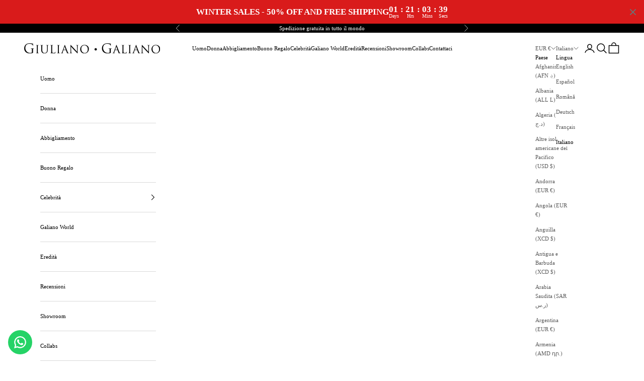

--- FILE ---
content_type: text/html; charset=utf-8
request_url: https://giulianogaliano.com/it/products/power-bianco-rosso-pelle-di-struzzo
body_size: 49048
content:
<!doctype html>

<html lang="it" dir="ltr">
  <head>
    <meta charset="utf-8">
    <meta name="viewport" content="width=device-width, initial-scale=1.0, height=device-height, minimum-scale=1.0, maximum-scale=5.0">

    <title>Power White | Rosso | Pelle | Edizione limitata</title><meta name="description" content="L&#39;esclusivo potere di Giuliano Galiano le sneakers alte in pelle sono disegnate e realizzate a mano da artigiani esperti in Italia. Seguendo la tradizione di un&#39;azienda familiare di terza generazione nella produzione di scarpe fatte a mano dal 1925. PELLE DI VITELLO ITALIANA OCCHIELLO METALLICO RINFORZATO FERRAMENTA PL"><link rel="canonical" href="https://giulianogaliano.com/it/products/power-bianco-rosso-pelle-di-struzzo"><link rel="preconnect" href="https://fonts.shopifycdn.com" crossorigin><meta property="og:type" content="product">
  <meta property="og:title" content="Power White | Rosso | Pelle | Edizione limitata">
  <meta property="product:price:amount" content="755">
  <meta property="product:price:currency" content="EUR">
  <meta property="product:availability" content="out of stock"><meta property="og:image" content="http://giulianogaliano.com/cdn/shop/products/Senzatitolo-1copia_42f87fe5-f565-4410-8ea4-8b614fe69566.jpg?v=1635798438&width=2048">
  <meta property="og:image:secure_url" content="https://giulianogaliano.com/cdn/shop/products/Senzatitolo-1copia_42f87fe5-f565-4410-8ea4-8b614fe69566.jpg?v=1635798438&width=2048">
  <meta property="og:image:width" content="2048">
  <meta property="og:image:height" content="2048"><meta property="og:description" content="L&#39;esclusivo potere di Giuliano Galiano le sneakers alte in pelle sono disegnate e realizzate a mano da artigiani esperti in Italia. Seguendo la tradizione di un&#39;azienda familiare di terza generazione nella produzione di scarpe fatte a mano dal 1925. PELLE DI VITELLO ITALIANA OCCHIELLO METALLICO RINFORZATO FERRAMENTA PL"><meta property="og:url" content="https://giulianogaliano.com/it/products/power-bianco-rosso-pelle-di-struzzo">
<meta property="og:site_name" content="Giuliano Galiano | Handcrafted Luxury Sneakers Made In Italy"><meta name="twitter:card" content="summary"><meta name="twitter:title" content="Power White | Rosso | Pelle | Edizione limitata">
  <meta name="twitter:description" content="  L&amp;#39;esclusivo potere di Giuliano Galiano le sneakers alte in pelle sono disegnate e realizzate a mano da artigiani esperti in Italia. Seguendo la tradizione di un&amp;#39;azienda familiare di terza generazione nella produzione di scarpe fatte a mano dal 1925.          PELLE DI VITELLO ITALIANA  OCCHIELLO METALLICO RINFORZATO  FERRAMENTA PLACCATA IN ORO  FODERA IN PELLE  SOLETTA ESTRAIBILE  SUOLA IN GOMMA ITALIANA PERSONALIZZATA  LOGO IN RILIEVO CON TIMBRO  LACCI CERATI    "><meta name="twitter:image" content="https://giulianogaliano.com/cdn/shop/products/Senzatitolo-1copia_42f87fe5-f565-4410-8ea4-8b614fe69566.jpg?crop=center&height=1200&v=1635798438&width=1200">
  <meta name="twitter:image:alt" content=""><script async crossorigin fetchpriority="high" src="/cdn/shopifycloud/importmap-polyfill/es-modules-shim.2.4.0.js"></script>
<script type="application/ld+json">{"@context":"http:\/\/schema.org\/","@id":"\/it\/products\/power-bianco-rosso-pelle-di-struzzo#product","@type":"ProductGroup","brand":{"@type":"Brand","name":"MADE IN ITALY"},"category":"Scarpe","description":"  L\u0026#39;esclusivo potere di Giuliano Galiano le sneakers alte in pelle sono disegnate e realizzate a mano da artigiani esperti in Italia. Seguendo la tradizione di un\u0026#39;azienda familiare di terza generazione nella produzione di scarpe fatte a mano dal 1925.          PELLE DI VITELLO ITALIANA  OCCHIELLO METALLICO RINFORZATO  FERRAMENTA PLACCATA IN ORO  FODERA IN PELLE  SOLETTA ESTRAIBILE  SUOLA IN GOMMA ITALIANA PERSONALIZZATA  LOGO IN RILIEVO CON TIMBRO  LACCI CERATI    ","hasVariant":[{"@id":"\/it\/products\/power-bianco-rosso-pelle-di-struzzo?variant=40908871598236#variant","@type":"Product","image":"https:\/\/giulianogaliano.com\/cdn\/shop\/products\/Senzatitolo-1copia_42f87fe5-f565-4410-8ea4-8b614fe69566.jpg?v=1635798438\u0026width=1920","name":"Power White | Rosso | Pelle | Edizione limitata - IT39 \\ UK5 \\ US6(6)","offers":{"@id":"\/it\/products\/power-bianco-rosso-pelle-di-struzzo?variant=40908871598236#offer","@type":"Offer","availability":"http:\/\/schema.org\/OutOfStock","price":"755.00","priceCurrency":"EUR","url":"https:\/\/giulianogaliano.com\/it\/products\/power-bianco-rosso-pelle-di-struzzo?variant=40908871598236"}},{"@id":"\/it\/products\/power-bianco-rosso-pelle-di-struzzo?variant=40908871631004#variant","@type":"Product","image":"https:\/\/giulianogaliano.com\/cdn\/shop\/products\/Senzatitolo-1copia_42f87fe5-f565-4410-8ea4-8b614fe69566.jpg?v=1635798438\u0026width=1920","name":"Power White | Rosso | Pelle | Edizione limitata - IT40 \\ UK6 \\ US7(7)","offers":{"@id":"\/it\/products\/power-bianco-rosso-pelle-di-struzzo?variant=40908871631004#offer","@type":"Offer","availability":"http:\/\/schema.org\/OutOfStock","price":"755.00","priceCurrency":"EUR","url":"https:\/\/giulianogaliano.com\/it\/products\/power-bianco-rosso-pelle-di-struzzo?variant=40908871631004"}},{"@id":"\/it\/products\/power-bianco-rosso-pelle-di-struzzo?variant=40908871663772#variant","@type":"Product","image":"https:\/\/giulianogaliano.com\/cdn\/shop\/products\/Senzatitolo-1copia_42f87fe5-f565-4410-8ea4-8b614fe69566.jpg?v=1635798438\u0026width=1920","name":"Power White | Rosso | Pelle | Edizione limitata - IT41 \\ UK7 \\ US8(8)","offers":{"@id":"\/it\/products\/power-bianco-rosso-pelle-di-struzzo?variant=40908871663772#offer","@type":"Offer","availability":"http:\/\/schema.org\/OutOfStock","price":"755.00","priceCurrency":"EUR","url":"https:\/\/giulianogaliano.com\/it\/products\/power-bianco-rosso-pelle-di-struzzo?variant=40908871663772"}},{"@id":"\/it\/products\/power-bianco-rosso-pelle-di-struzzo?variant=40908871696540#variant","@type":"Product","image":"https:\/\/giulianogaliano.com\/cdn\/shop\/products\/Senzatitolo-1copia_42f87fe5-f565-4410-8ea4-8b614fe69566.jpg?v=1635798438\u0026width=1920","name":"Power White | Rosso | Pelle | Edizione limitata - IT42 \\ UK8 \\ US9(9)","offers":{"@id":"\/it\/products\/power-bianco-rosso-pelle-di-struzzo?variant=40908871696540#offer","@type":"Offer","availability":"http:\/\/schema.org\/OutOfStock","price":"755.00","priceCurrency":"EUR","url":"https:\/\/giulianogaliano.com\/it\/products\/power-bianco-rosso-pelle-di-struzzo?variant=40908871696540"}},{"@id":"\/it\/products\/power-bianco-rosso-pelle-di-struzzo?variant=40908871729308#variant","@type":"Product","image":"https:\/\/giulianogaliano.com\/cdn\/shop\/products\/Senzatitolo-1copia_42f87fe5-f565-4410-8ea4-8b614fe69566.jpg?v=1635798438\u0026width=1920","name":"Power White | Rosso | Pelle | Edizione limitata - IT43 \\ UK9 \\ US10(10)","offers":{"@id":"\/it\/products\/power-bianco-rosso-pelle-di-struzzo?variant=40908871729308#offer","@type":"Offer","availability":"http:\/\/schema.org\/OutOfStock","price":"755.00","priceCurrency":"EUR","url":"https:\/\/giulianogaliano.com\/it\/products\/power-bianco-rosso-pelle-di-struzzo?variant=40908871729308"}},{"@id":"\/it\/products\/power-bianco-rosso-pelle-di-struzzo?variant=40908871762076#variant","@type":"Product","image":"https:\/\/giulianogaliano.com\/cdn\/shop\/products\/Senzatitolo-1copia_42f87fe5-f565-4410-8ea4-8b614fe69566.jpg?v=1635798438\u0026width=1920","name":"Power White | Rosso | Pelle | Edizione limitata - IT44 \\ UK10 \\ US11(11)","offers":{"@id":"\/it\/products\/power-bianco-rosso-pelle-di-struzzo?variant=40908871762076#offer","@type":"Offer","availability":"http:\/\/schema.org\/OutOfStock","price":"755.00","priceCurrency":"EUR","url":"https:\/\/giulianogaliano.com\/it\/products\/power-bianco-rosso-pelle-di-struzzo?variant=40908871762076"}},{"@id":"\/it\/products\/power-bianco-rosso-pelle-di-struzzo?variant=40908871794844#variant","@type":"Product","image":"https:\/\/giulianogaliano.com\/cdn\/shop\/products\/Senzatitolo-1copia_42f87fe5-f565-4410-8ea4-8b614fe69566.jpg?v=1635798438\u0026width=1920","name":"Power White | Rosso | Pelle | Edizione limitata - IT45 \\ UK11 \\ US12(12)","offers":{"@id":"\/it\/products\/power-bianco-rosso-pelle-di-struzzo?variant=40908871794844#offer","@type":"Offer","availability":"http:\/\/schema.org\/OutOfStock","price":"755.00","priceCurrency":"EUR","url":"https:\/\/giulianogaliano.com\/it\/products\/power-bianco-rosso-pelle-di-struzzo?variant=40908871794844"}},{"@id":"\/it\/products\/power-bianco-rosso-pelle-di-struzzo?variant=40908871827612#variant","@type":"Product","image":"https:\/\/giulianogaliano.com\/cdn\/shop\/products\/Senzatitolo-1copia_42f87fe5-f565-4410-8ea4-8b614fe69566.jpg?v=1635798438\u0026width=1920","name":"Power White | Rosso | Pelle | Edizione limitata - IT46 \\ UK12 \\ US13(13)","offers":{"@id":"\/it\/products\/power-bianco-rosso-pelle-di-struzzo?variant=40908871827612#offer","@type":"Offer","availability":"http:\/\/schema.org\/OutOfStock","price":"755.00","priceCurrency":"EUR","url":"https:\/\/giulianogaliano.com\/it\/products\/power-bianco-rosso-pelle-di-struzzo?variant=40908871827612"}},{"@id":"\/it\/products\/power-bianco-rosso-pelle-di-struzzo?variant=40908871860380#variant","@type":"Product","image":"https:\/\/giulianogaliano.com\/cdn\/shop\/products\/Senzatitolo-1copia_42f87fe5-f565-4410-8ea4-8b614fe69566.jpg?v=1635798438\u0026width=1920","name":"Power White | Rosso | Pelle | Edizione limitata - 47(14)","offers":{"@id":"\/it\/products\/power-bianco-rosso-pelle-di-struzzo?variant=40908871860380#offer","@type":"Offer","availability":"http:\/\/schema.org\/OutOfStock","price":"755.00","priceCurrency":"EUR","url":"https:\/\/giulianogaliano.com\/it\/products\/power-bianco-rosso-pelle-di-struzzo?variant=40908871860380"}}],"name":"Power White | Rosso | Pelle | Edizione limitata","productGroupID":"7029462696092","url":"https:\/\/giulianogaliano.com\/it\/products\/power-bianco-rosso-pelle-di-struzzo"}</script><script type="application/ld+json">
  {
    "@context": "https://schema.org",
    "@type": "BreadcrumbList",
    "itemListElement": [{
        "@type": "ListItem",
        "position": 1,
        "name": "Casa",
        "item": "https://giulianogaliano.com"
      },{
            "@type": "ListItem",
            "position": 2,
            "name": "Power White | Rosso | Pelle | Edizione limitata",
            "item": "https://giulianogaliano.com/it/products/power-bianco-rosso-pelle-di-struzzo"
          }]
  }
</script><style>/* Typography (heading) */
  
/* Typography (body) */
  
:root {
    /* Container */
    --container-max-width: 100%;
    --container-xxs-max-width: 27.5rem; /* 440px */
    --container-xs-max-width: 42.5rem; /* 680px */
    --container-sm-max-width: 61.25rem; /* 980px */
    --container-md-max-width: 71.875rem; /* 1150px */
    --container-lg-max-width: 78.75rem; /* 1260px */
    --container-xl-max-width: 85rem; /* 1360px */
    --container-gutter: 1.25rem;

    --section-vertical-spacing: 2.5rem;
    --section-vertical-spacing-tight:2.5rem;

    --section-stack-gap:2.25rem;
    --section-stack-gap-tight:2.25rem;

    /* Form settings */
    --form-gap: 1.25rem; /* Gap between fieldset and submit button */
    --fieldset-gap: 1rem; /* Gap between each form input within a fieldset */
    --form-control-gap: 0.625rem; /* Gap between input and label (ignored for floating label) */
    --checkbox-control-gap: 0.75rem; /* Horizontal gap between checkbox and its associated label */
    --input-padding-block: 0.65rem; /* Vertical padding for input, textarea and native select */
    --input-padding-inline: 0.8rem; /* Horizontal padding for input, textarea and native select */
    --checkbox-size: 0.875rem; /* Size (width and height) for checkbox */

    /* Other sizes */
    --sticky-area-height: calc(var(--announcement-bar-is-sticky, 0) * var(--announcement-bar-height, 0px) + var(--header-is-sticky, 0) * var(--header-is-visible, 1) * var(--header-height, 0px));

    /* RTL support */
    --transform-logical-flip: 1;
    --transform-origin-start: left;
    --transform-origin-end: right;

    /**
     * ---------------------------------------------------------------------
     * TYPOGRAPHY
     * ---------------------------------------------------------------------
     */

    /* Font properties */
    --heading-font-family: "New York", Iowan Old Style, Apple Garamond, Baskerville, Times New Roman, Droid Serif, Times, Source Serif Pro, serif, Apple Color Emoji, Segoe UI Emoji, Segoe UI Symbol;
    --heading-font-weight: 400;
    --heading-font-style: normal;
    --heading-text-transform: uppercase;
    --heading-letter-spacing: 0.18em;
    --text-font-family: "New York", Iowan Old Style, Apple Garamond, Baskerville, Times New Roman, Droid Serif, Times, Source Serif Pro, serif, Apple Color Emoji, Segoe UI Emoji, Segoe UI Symbol;
    --text-font-weight: 400;
    --text-font-style: normal;
    --text-letter-spacing: 0.0em;
    --button-font: var(--heading-font-style) var(--heading-font-weight) var(--text-sm) / 1.65 var(--heading-font-family);
    --button-text-transform: uppercase;
    --button-letter-spacing: 0.18em;

    /* Font sizes */--text-heading-size-factor: 0.8;
    --text-h1: max(0.6875rem, clamp(1.375rem, 1.146341463414634rem + 0.975609756097561vw, 2rem) * var(--text-heading-size-factor));
    --text-h2: max(0.6875rem, clamp(1.25rem, 1.0670731707317074rem + 0.7804878048780488vw, 1.75rem) * var(--text-heading-size-factor));
    --text-h3: max(0.6875rem, clamp(1.125rem, 1.0335365853658536rem + 0.3902439024390244vw, 1.375rem) * var(--text-heading-size-factor));
    --text-h4: max(0.6875rem, clamp(1rem, 0.9542682926829268rem + 0.1951219512195122vw, 1.125rem) * var(--text-heading-size-factor));
    --text-h5: calc(0.875rem * var(--text-heading-size-factor));
    --text-h6: calc(0.75rem * var(--text-heading-size-factor));

    --text-xs: 0.6875rem;
    --text-sm: 0.75rem;
    --text-base: 0.6875rem;
    --text-lg: 0.8125rem;
    --text-xl: 0.9375rem;

    /* Rounded variables (used for border radius) */
    --rounded-full: 9999px;
    --button-border-radius: 0.0rem;
    --input-border-radius: 0.0rem;

    /* Box shadow */
    --shadow-sm: 0 2px 8px rgb(0 0 0 / 0.05);
    --shadow: 0 5px 15px rgb(0 0 0 / 0.05);
    --shadow-md: 0 5px 30px rgb(0 0 0 / 0.05);
    --shadow-block: px px px rgb(var(--text-primary) / 0.0);

    /**
     * ---------------------------------------------------------------------
     * OTHER
     * ---------------------------------------------------------------------
     */

    --checkmark-svg-url: url(//giulianogaliano.com/cdn/shop/t/17/assets/checkmark.svg?v=77552481021870063511747074940);
    --cursor-zoom-in-svg-url: url(//giulianogaliano.com/cdn/shop/t/17/assets/cursor-zoom-in.svg?v=179346033183326186621747074941);
  }

  [dir="rtl"]:root {
    /* RTL support */
    --transform-logical-flip: -1;
    --transform-origin-start: right;
    --transform-origin-end: left;
  }

  @media screen and (min-width: 700px) {
    :root {
      /* Typography (font size) */
      --text-xs: 0.6875rem;
      --text-sm: 0.75rem;
      --text-base: 0.6875rem;
      --text-lg: 0.8125rem;
      --text-xl: 1.0625rem;

      /* Spacing settings */
      --container-gutter: 2rem;
    }
  }

  @media screen and (min-width: 1000px) {
    :root {
      /* Spacing settings */
      --container-gutter: 3rem;

      --section-vertical-spacing: 4rem;
      --section-vertical-spacing-tight: 4rem;

      --section-stack-gap:3rem;
      --section-stack-gap-tight:3rem;
    }
  }:root {/* Overlay used for modal */
    --page-overlay: 0 0 0 / 0.4;

    /* We use the first scheme background as default */
    --page-background: ;

    /* Product colors */
    --on-sale-text: 139 0 0;
    --on-sale-badge-background: 139 0 0;
    --on-sale-badge-text: 255 255 255;
    --sold-out-badge-background: 239 239 239;
    --sold-out-badge-text: 0 0 0 / 0.65;
    --custom-badge-background: 0 0 0;
    --custom-badge-text: 255 255 255;
    --star-color: 0 0 0;

    /* Status colors */
    --success-background: 212 227 203;
    --success-text: 48 122 7;
    --warning-background: 224 224 224;
    --warning-text: 0 0 0;
    --error-background: 227 194 194;
    --error-text: 139 0 0;
  }.color-scheme--scheme-1 {
      /* Color settings */--accent: 0 0 0;
      --text-color: 0 0 0;
      --background: 255 255 255 / 1.0;
      --background-without-opacity: 255 255 255;
      --background-gradient: ;--border-color: 217 217 217;/* Button colors */
      --button-background: 0 0 0;
      --button-text-color: 255 255 255;

      /* Circled buttons */
      --circle-button-background: 255 255 255;
      --circle-button-text-color: 0 0 0;
    }.shopify-section:has(.section-spacing.color-scheme--bg-54922f2e920ba8346f6dc0fba343d673) + .shopify-section:has(.section-spacing.color-scheme--bg-54922f2e920ba8346f6dc0fba343d673:not(.bordered-section)) .section-spacing {
      padding-block-start: 0;
    }.color-scheme--scheme-2 {
      /* Color settings */--accent: 0 0 0;
      --text-color: 0 0 0;
      --background: 255 255 255 / 1.0;
      --background-without-opacity: 255 255 255;
      --background-gradient: ;--border-color: 217 217 217;/* Button colors */
      --button-background: 0 0 0;
      --button-text-color: 255 255 255;

      /* Circled buttons */
      --circle-button-background: 255 255 255;
      --circle-button-text-color: 0 0 0;
    }.shopify-section:has(.section-spacing.color-scheme--bg-54922f2e920ba8346f6dc0fba343d673) + .shopify-section:has(.section-spacing.color-scheme--bg-54922f2e920ba8346f6dc0fba343d673:not(.bordered-section)) .section-spacing {
      padding-block-start: 0;
    }.color-scheme--scheme-3 {
      /* Color settings */--accent: 255 255 255;
      --text-color: 255 255 255;
      --background: 0 0 0 / 1.0;
      --background-without-opacity: 0 0 0;
      --background-gradient: ;--border-color: 38 38 38;/* Button colors */
      --button-background: 255 255 255;
      --button-text-color: 0 0 0;

      /* Circled buttons */
      --circle-button-background: 255 255 255;
      --circle-button-text-color: 0 0 0;
    }.shopify-section:has(.section-spacing.color-scheme--bg-77e774e6cc4d94d6a32f6256f02d9552) + .shopify-section:has(.section-spacing.color-scheme--bg-77e774e6cc4d94d6a32f6256f02d9552:not(.bordered-section)) .section-spacing {
      padding-block-start: 0;
    }.color-scheme--scheme-4 {
      /* Color settings */--accent: 255 255 255;
      --text-color: 255 255 255;
      --background: 0 0 0 / 0.0;
      --background-without-opacity: 0 0 0;
      --background-gradient: ;--border-color: 255 255 255;/* Button colors */
      --button-background: 255 255 255;
      --button-text-color: 28 28 28;

      /* Circled buttons */
      --circle-button-background: 255 255 255;
      --circle-button-text-color: 28 28 28;
    }.shopify-section:has(.section-spacing.color-scheme--bg-3671eee015764974ee0aef1536023e0f) + .shopify-section:has(.section-spacing.color-scheme--bg-3671eee015764974ee0aef1536023e0f:not(.bordered-section)) .section-spacing {
      padding-block-start: 0;
    }.color-scheme--dialog {
      /* Color settings */--accent: 0 0 0;
      --text-color: 0 0 0;
      --background: 255 255 255 / 1.0;
      --background-without-opacity: 255 255 255;
      --background-gradient: ;--border-color: 217 217 217;/* Button colors */
      --button-background: 0 0 0;
      --button-text-color: 255 255 255;

      /* Circled buttons */
      --circle-button-background: 255 255 255;
      --circle-button-text-color: 0 0 0;
    }
</style><script>
  // This allows to expose several variables to the global scope, to be used in scripts
  window.themeVariables = {
    settings: {
      showPageTransition: null,
      pageType: "product",
      moneyFormat: "\u003cspan class=transcy-money\u003e€{{amount_no_decimals}} EUR\u003c\/span\u003e",
      moneyWithCurrencyFormat: "\u003cspan class=transcy-money\u003e€{{amount_no_decimals}} EUR\u003c\/span\u003e",
      currencyCodeEnabled: false,
      cartType: "drawer",
      staggerMenuApparition: false
    },

    strings: {
      addedToCart: "Aggiunto al tuo carrello!",
      closeGallery: "Close Gallery",
      zoomGallery: "Immagine zoom",
      errorGallery: "L\u0026#39;immagine non può essere caricata",
      shippingEstimatorNoResults: "Scusa, non spediamo al tuo indirizzo.",
      shippingEstimatorOneResult: "C\u0026#39;è una tariffa di spedizione per il tuo indirizzo:",
      shippingEstimatorMultipleResults: "Ci sono diverse tariffe di spedizione per il tuo indirizzo:",
      shippingEstimatorError: "Si è verificato uno o più errori durante il recupero delle tariffe di spedizione:",
      next: "Prossimo",
      previous: "Precedente"
    },

    mediaQueries: {
      'sm': 'screen and (min-width: 700px)',
      'md': 'screen and (min-width: 1000px)',
      'lg': 'screen and (min-width: 1150px)',
      'xl': 'screen and (min-width: 1400px)',
      '2xl': 'screen and (min-width: 1600px)',
      'sm-max': 'screen and (max-width: 699px)',
      'md-max': 'screen and (max-width: 999px)',
      'lg-max': 'screen and (max-width: 1149px)',
      'xl-max': 'screen and (max-width: 1399px)',
      '2xl-max': 'screen and (max-width: 1599px)',
      'motion-safe': '(prefers-reduced-motion: no-preference)',
      'motion-reduce': '(prefers-reduced-motion: reduce)',
      'supports-hover': 'screen and (pointer: fine)',
      'supports-touch': 'screen and (hover: none)'
    }
  };</script><script type="importmap">{
        "imports": {
          "vendor": "//giulianogaliano.com/cdn/shop/t/17/assets/vendor.min.js?v=118757129943152772801747074911",
          "theme": "//giulianogaliano.com/cdn/shop/t/17/assets/theme.js?v=120688118179581468051747074911",
          "photoswipe": "//giulianogaliano.com/cdn/shop/t/17/assets/photoswipe.min.js?v=13374349288281597431747074911"
        }
      }
    </script>

    <script type="module" src="//giulianogaliano.com/cdn/shop/t/17/assets/vendor.min.js?v=118757129943152772801747074911"></script>
    <script type="module" src="//giulianogaliano.com/cdn/shop/t/17/assets/theme.js?v=120688118179581468051747074911"></script>

    <script>window.performance && window.performance.mark && window.performance.mark('shopify.content_for_header.start');</script><meta name="google-site-verification" content="MJaD_Ci9DrF-WOGDkObAutyxkq86bm7CLDkU1XA1doI">
<meta name="google-site-verification" content="U1Wpk06KXrPFm8x1WFarEn-0BRMIUDargFm6LmRyWRo">
<meta name="facebook-domain-verification" content="g1udhu87zsytv03lo75t804ie1hrgi">
<meta id="shopify-digital-wallet" name="shopify-digital-wallet" content="/48879992988/digital_wallets/dialog">
<meta name="shopify-checkout-api-token" content="b53253b1145ebbc3aabd084c57690455">
<link rel="alternate" hreflang="x-default" href="https://giulianogaliano.com/products/power-white-red-ostrich-leather">
<link rel="alternate" hreflang="en" href="https://giulianogaliano.com/products/power-white-red-ostrich-leather">
<link rel="alternate" hreflang="es" href="https://giulianogaliano.com/es/products/power-blanco-rojo-cuero-de-avestruz">
<link rel="alternate" hreflang="ro" href="https://giulianogaliano.com/ro/products/piele-de-stru%C8%9B-alb-ro%C8%99u-putere">
<link rel="alternate" hreflang="de" href="https://giulianogaliano.com/de/products/power-white-red-ostrich-leather">
<link rel="alternate" hreflang="fr" href="https://giulianogaliano.com/fr/products/cuir-dautruche-blanc-rouge-power">
<link rel="alternate" hreflang="it" href="https://giulianogaliano.com/it/products/power-bianco-rosso-pelle-di-struzzo">
<link rel="alternate" type="application/json+oembed" href="https://giulianogaliano.com/it/products/power-bianco-rosso-pelle-di-struzzo.oembed">
<script async="async" src="/checkouts/internal/preloads.js?locale=it-IT"></script>
<link rel="preconnect" href="https://shop.app" crossorigin="anonymous">
<script async="async" src="https://shop.app/checkouts/internal/preloads.js?locale=it-IT&shop_id=48879992988" crossorigin="anonymous"></script>
<script id="apple-pay-shop-capabilities" type="application/json">{"shopId":48879992988,"countryCode":"IT","currencyCode":"EUR","merchantCapabilities":["supports3DS"],"merchantId":"gid:\/\/shopify\/Shop\/48879992988","merchantName":"Giuliano Galiano | Handcrafted Luxury Sneakers Made In Italy","requiredBillingContactFields":["postalAddress","email","phone"],"requiredShippingContactFields":["postalAddress","email","phone"],"shippingType":"shipping","supportedNetworks":["visa","maestro","masterCard","amex"],"total":{"type":"pending","label":"Giuliano Galiano | Handcrafted Luxury Sneakers Made In Italy","amount":"1.00"},"shopifyPaymentsEnabled":true,"supportsSubscriptions":true}</script>
<script id="shopify-features" type="application/json">{"accessToken":"b53253b1145ebbc3aabd084c57690455","betas":["rich-media-storefront-analytics"],"domain":"giulianogaliano.com","predictiveSearch":true,"shopId":48879992988,"locale":"it"}</script>
<script>var Shopify = Shopify || {};
Shopify.shop = "giuliano-galiano-gg.myshopify.com";
Shopify.locale = "it";
Shopify.currency = {"active":"EUR","rate":"1.0"};
Shopify.country = "IT";
Shopify.theme = {"name":"Copia aggiornata di Prestige","id":181312061781,"schema_name":"Prestige","schema_version":"10.7.0","theme_store_id":855,"role":"main"};
Shopify.theme.handle = "null";
Shopify.theme.style = {"id":null,"handle":null};
Shopify.cdnHost = "giulianogaliano.com/cdn";
Shopify.routes = Shopify.routes || {};
Shopify.routes.root = "/it/";</script>
<script type="module">!function(o){(o.Shopify=o.Shopify||{}).modules=!0}(window);</script>
<script>!function(o){function n(){var o=[];function n(){o.push(Array.prototype.slice.apply(arguments))}return n.q=o,n}var t=o.Shopify=o.Shopify||{};t.loadFeatures=n(),t.autoloadFeatures=n()}(window);</script>
<script>
  window.ShopifyPay = window.ShopifyPay || {};
  window.ShopifyPay.apiHost = "shop.app\/pay";
  window.ShopifyPay.redirectState = null;
</script>
<script id="shop-js-analytics" type="application/json">{"pageType":"product"}</script>
<script defer="defer" async type="module" src="//giulianogaliano.com/cdn/shopifycloud/shop-js/modules/v2/client.init-shop-cart-sync_x8TrURgt.it.esm.js"></script>
<script defer="defer" async type="module" src="//giulianogaliano.com/cdn/shopifycloud/shop-js/modules/v2/chunk.common_BMf091Dh.esm.js"></script>
<script defer="defer" async type="module" src="//giulianogaliano.com/cdn/shopifycloud/shop-js/modules/v2/chunk.modal_Ccb5hpjc.esm.js"></script>
<script type="module">
  await import("//giulianogaliano.com/cdn/shopifycloud/shop-js/modules/v2/client.init-shop-cart-sync_x8TrURgt.it.esm.js");
await import("//giulianogaliano.com/cdn/shopifycloud/shop-js/modules/v2/chunk.common_BMf091Dh.esm.js");
await import("//giulianogaliano.com/cdn/shopifycloud/shop-js/modules/v2/chunk.modal_Ccb5hpjc.esm.js");

  window.Shopify.SignInWithShop?.initShopCartSync?.({"fedCMEnabled":true,"windoidEnabled":true});

</script>
<script>
  window.Shopify = window.Shopify || {};
  if (!window.Shopify.featureAssets) window.Shopify.featureAssets = {};
  window.Shopify.featureAssets['shop-js'] = {"shop-cart-sync":["modules/v2/client.shop-cart-sync_D7vJUGKr.it.esm.js","modules/v2/chunk.common_BMf091Dh.esm.js","modules/v2/chunk.modal_Ccb5hpjc.esm.js"],"init-fed-cm":["modules/v2/client.init-fed-cm_BXv35qgo.it.esm.js","modules/v2/chunk.common_BMf091Dh.esm.js","modules/v2/chunk.modal_Ccb5hpjc.esm.js"],"init-shop-email-lookup-coordinator":["modules/v2/client.init-shop-email-lookup-coordinator_DzDw3Uhh.it.esm.js","modules/v2/chunk.common_BMf091Dh.esm.js","modules/v2/chunk.modal_Ccb5hpjc.esm.js"],"init-windoid":["modules/v2/client.init-windoid_DlvsVjNy.it.esm.js","modules/v2/chunk.common_BMf091Dh.esm.js","modules/v2/chunk.modal_Ccb5hpjc.esm.js"],"shop-button":["modules/v2/client.shop-button_C3Wyia3L.it.esm.js","modules/v2/chunk.common_BMf091Dh.esm.js","modules/v2/chunk.modal_Ccb5hpjc.esm.js"],"shop-cash-offers":["modules/v2/client.shop-cash-offers_k-bSj52U.it.esm.js","modules/v2/chunk.common_BMf091Dh.esm.js","modules/v2/chunk.modal_Ccb5hpjc.esm.js"],"shop-toast-manager":["modules/v2/client.shop-toast-manager_CSPYl6Cc.it.esm.js","modules/v2/chunk.common_BMf091Dh.esm.js","modules/v2/chunk.modal_Ccb5hpjc.esm.js"],"init-shop-cart-sync":["modules/v2/client.init-shop-cart-sync_x8TrURgt.it.esm.js","modules/v2/chunk.common_BMf091Dh.esm.js","modules/v2/chunk.modal_Ccb5hpjc.esm.js"],"init-customer-accounts-sign-up":["modules/v2/client.init-customer-accounts-sign-up_Cwe1qxzn.it.esm.js","modules/v2/client.shop-login-button_ac2IzQ_G.it.esm.js","modules/v2/chunk.common_BMf091Dh.esm.js","modules/v2/chunk.modal_Ccb5hpjc.esm.js"],"pay-button":["modules/v2/client.pay-button_kRwyK07L.it.esm.js","modules/v2/chunk.common_BMf091Dh.esm.js","modules/v2/chunk.modal_Ccb5hpjc.esm.js"],"init-customer-accounts":["modules/v2/client.init-customer-accounts_jLRjuLQ2.it.esm.js","modules/v2/client.shop-login-button_ac2IzQ_G.it.esm.js","modules/v2/chunk.common_BMf091Dh.esm.js","modules/v2/chunk.modal_Ccb5hpjc.esm.js"],"avatar":["modules/v2/client.avatar_BTnouDA3.it.esm.js"],"init-shop-for-new-customer-accounts":["modules/v2/client.init-shop-for-new-customer-accounts_ClZzYg6g.it.esm.js","modules/v2/client.shop-login-button_ac2IzQ_G.it.esm.js","modules/v2/chunk.common_BMf091Dh.esm.js","modules/v2/chunk.modal_Ccb5hpjc.esm.js"],"shop-follow-button":["modules/v2/client.shop-follow-button_DrIHux4Q.it.esm.js","modules/v2/chunk.common_BMf091Dh.esm.js","modules/v2/chunk.modal_Ccb5hpjc.esm.js"],"checkout-modal":["modules/v2/client.checkout-modal_xEqZMhS3.it.esm.js","modules/v2/chunk.common_BMf091Dh.esm.js","modules/v2/chunk.modal_Ccb5hpjc.esm.js"],"shop-login-button":["modules/v2/client.shop-login-button_ac2IzQ_G.it.esm.js","modules/v2/chunk.common_BMf091Dh.esm.js","modules/v2/chunk.modal_Ccb5hpjc.esm.js"],"lead-capture":["modules/v2/client.lead-capture_TxS39yFf.it.esm.js","modules/v2/chunk.common_BMf091Dh.esm.js","modules/v2/chunk.modal_Ccb5hpjc.esm.js"],"shop-login":["modules/v2/client.shop-login_D4y7B51r.it.esm.js","modules/v2/chunk.common_BMf091Dh.esm.js","modules/v2/chunk.modal_Ccb5hpjc.esm.js"],"payment-terms":["modules/v2/client.payment-terms_BfEgpMb9.it.esm.js","modules/v2/chunk.common_BMf091Dh.esm.js","modules/v2/chunk.modal_Ccb5hpjc.esm.js"]};
</script>
<script>(function() {
  var isLoaded = false;
  function asyncLoad() {
    if (isLoaded) return;
    isLoaded = true;
    var urls = ["https:\/\/loox.io\/widget\/NJWgaBnFe3\/loox.1646315168079.js?shop=giuliano-galiano-gg.myshopify.com","https:\/\/intg.snapchat.com\/shopify\/shopify-scevent-init.js?id=2262fe17-970f-4806-b7c8-f63e0c7c6acc\u0026shop=giuliano-galiano-gg.myshopify.com","https:\/\/configs.carthike.com\/carthike.js?shop=giuliano-galiano-gg.myshopify.com"];
    for (var i = 0; i < urls.length; i++) {
      var s = document.createElement('script');
      s.type = 'text/javascript';
      s.async = true;
      s.src = urls[i];
      var x = document.getElementsByTagName('script')[0];
      x.parentNode.insertBefore(s, x);
    }
  };
  if(window.attachEvent) {
    window.attachEvent('onload', asyncLoad);
  } else {
    window.addEventListener('load', asyncLoad, false);
  }
})();</script>
<script id="__st">var __st={"a":48879992988,"offset":3600,"reqid":"89d22c09-bdb2-424f-84ef-7b85aa6967ba-1769910914","pageurl":"giulianogaliano.com\/it\/products\/power-bianco-rosso-pelle-di-struzzo","u":"f5671c381e0f","p":"product","rtyp":"product","rid":7029462696092};</script>
<script>window.ShopifyPaypalV4VisibilityTracking = true;</script>
<script id="form-persister">!function(){'use strict';const t='contact',e='new_comment',n=[[t,t],['blogs',e],['comments',e],[t,'customer']],o='password',r='form_key',c=['recaptcha-v3-token','g-recaptcha-response','h-captcha-response',o],s=()=>{try{return window.sessionStorage}catch{return}},i='__shopify_v',u=t=>t.elements[r],a=function(){const t=[...n].map((([t,e])=>`form[action*='/${t}']:not([data-nocaptcha='true']) input[name='form_type'][value='${e}']`)).join(',');var e;return e=t,()=>e?[...document.querySelectorAll(e)].map((t=>t.form)):[]}();function m(t){const e=u(t);a().includes(t)&&(!e||!e.value)&&function(t){try{if(!s())return;!function(t){const e=s();if(!e)return;const n=u(t);if(!n)return;const o=n.value;o&&e.removeItem(o)}(t);const e=Array.from(Array(32),(()=>Math.random().toString(36)[2])).join('');!function(t,e){u(t)||t.append(Object.assign(document.createElement('input'),{type:'hidden',name:r})),t.elements[r].value=e}(t,e),function(t,e){const n=s();if(!n)return;const r=[...t.querySelectorAll(`input[type='${o}']`)].map((({name:t})=>t)),u=[...c,...r],a={};for(const[o,c]of new FormData(t).entries())u.includes(o)||(a[o]=c);n.setItem(e,JSON.stringify({[i]:1,action:t.action,data:a}))}(t,e)}catch(e){console.error('failed to persist form',e)}}(t)}const f=t=>{if('true'===t.dataset.persistBound)return;const e=function(t,e){const n=function(t){return'function'==typeof t.submit?t.submit:HTMLFormElement.prototype.submit}(t).bind(t);return function(){let t;return()=>{t||(t=!0,(()=>{try{e(),n()}catch(t){(t=>{console.error('form submit failed',t)})(t)}})(),setTimeout((()=>t=!1),250))}}()}(t,(()=>{m(t)}));!function(t,e){if('function'==typeof t.submit&&'function'==typeof e)try{t.submit=e}catch{}}(t,e),t.addEventListener('submit',(t=>{t.preventDefault(),e()})),t.dataset.persistBound='true'};!function(){function t(t){const e=(t=>{const e=t.target;return e instanceof HTMLFormElement?e:e&&e.form})(t);e&&m(e)}document.addEventListener('submit',t),document.addEventListener('DOMContentLoaded',(()=>{const e=a();for(const t of e)f(t);var n;n=document.body,new window.MutationObserver((t=>{for(const e of t)if('childList'===e.type&&e.addedNodes.length)for(const t of e.addedNodes)1===t.nodeType&&'FORM'===t.tagName&&a().includes(t)&&f(t)})).observe(n,{childList:!0,subtree:!0,attributes:!1}),document.removeEventListener('submit',t)}))}()}();</script>
<script integrity="sha256-4kQ18oKyAcykRKYeNunJcIwy7WH5gtpwJnB7kiuLZ1E=" data-source-attribution="shopify.loadfeatures" defer="defer" src="//giulianogaliano.com/cdn/shopifycloud/storefront/assets/storefront/load_feature-a0a9edcb.js" crossorigin="anonymous"></script>
<script crossorigin="anonymous" defer="defer" src="//giulianogaliano.com/cdn/shopifycloud/storefront/assets/shopify_pay/storefront-65b4c6d7.js?v=20250812"></script>
<script data-source-attribution="shopify.dynamic_checkout.dynamic.init">var Shopify=Shopify||{};Shopify.PaymentButton=Shopify.PaymentButton||{isStorefrontPortableWallets:!0,init:function(){window.Shopify.PaymentButton.init=function(){};var t=document.createElement("script");t.src="https://giulianogaliano.com/cdn/shopifycloud/portable-wallets/latest/portable-wallets.it.js",t.type="module",document.head.appendChild(t)}};
</script>
<script data-source-attribution="shopify.dynamic_checkout.buyer_consent">
  function portableWalletsHideBuyerConsent(e){var t=document.getElementById("shopify-buyer-consent"),n=document.getElementById("shopify-subscription-policy-button");t&&n&&(t.classList.add("hidden"),t.setAttribute("aria-hidden","true"),n.removeEventListener("click",e))}function portableWalletsShowBuyerConsent(e){var t=document.getElementById("shopify-buyer-consent"),n=document.getElementById("shopify-subscription-policy-button");t&&n&&(t.classList.remove("hidden"),t.removeAttribute("aria-hidden"),n.addEventListener("click",e))}window.Shopify?.PaymentButton&&(window.Shopify.PaymentButton.hideBuyerConsent=portableWalletsHideBuyerConsent,window.Shopify.PaymentButton.showBuyerConsent=portableWalletsShowBuyerConsent);
</script>
<script>
  function portableWalletsCleanup(e){e&&e.src&&console.error("Failed to load portable wallets script "+e.src);var t=document.querySelectorAll("shopify-accelerated-checkout .shopify-payment-button__skeleton, shopify-accelerated-checkout-cart .wallet-cart-button__skeleton"),e=document.getElementById("shopify-buyer-consent");for(let e=0;e<t.length;e++)t[e].remove();e&&e.remove()}function portableWalletsNotLoadedAsModule(e){e instanceof ErrorEvent&&"string"==typeof e.message&&e.message.includes("import.meta")&&"string"==typeof e.filename&&e.filename.includes("portable-wallets")&&(window.removeEventListener("error",portableWalletsNotLoadedAsModule),window.Shopify.PaymentButton.failedToLoad=e,"loading"===document.readyState?document.addEventListener("DOMContentLoaded",window.Shopify.PaymentButton.init):window.Shopify.PaymentButton.init())}window.addEventListener("error",portableWalletsNotLoadedAsModule);
</script>

<script type="module" src="https://giulianogaliano.com/cdn/shopifycloud/portable-wallets/latest/portable-wallets.it.js" onError="portableWalletsCleanup(this)" crossorigin="anonymous"></script>
<script nomodule>
  document.addEventListener("DOMContentLoaded", portableWalletsCleanup);
</script>

<script id='scb4127' type='text/javascript' async='' src='https://giulianogaliano.com/cdn/shopifycloud/privacy-banner/storefront-banner.js'></script><link id="shopify-accelerated-checkout-styles" rel="stylesheet" media="screen" href="https://giulianogaliano.com/cdn/shopifycloud/portable-wallets/latest/accelerated-checkout-backwards-compat.css" crossorigin="anonymous">
<style id="shopify-accelerated-checkout-cart">
        #shopify-buyer-consent {
  margin-top: 1em;
  display: inline-block;
  width: 100%;
}

#shopify-buyer-consent.hidden {
  display: none;
}

#shopify-subscription-policy-button {
  background: none;
  border: none;
  padding: 0;
  text-decoration: underline;
  font-size: inherit;
  cursor: pointer;
}

#shopify-subscription-policy-button::before {
  box-shadow: none;
}

      </style>

<script>window.performance && window.performance.mark && window.performance.mark('shopify.content_for_header.end');</script>
<link href="//giulianogaliano.com/cdn/shop/t/17/assets/theme.css?v=59476350486779203171747074911" rel="stylesheet" type="text/css" media="all" />

<!-- BEGIN app block: shopify://apps/instafeed/blocks/head-block/c447db20-095d-4a10-9725-b5977662c9d5 --><link rel="preconnect" href="https://cdn.nfcube.com/">
<link rel="preconnect" href="https://scontent.cdninstagram.com/">


  <script>
    document.addEventListener('DOMContentLoaded', function () {
      let instafeedScript = document.createElement('script');

      
        instafeedScript.src = 'https://cdn.nfcube.com/instafeed-06113a8cc1306a028155e491a79311f2.js';
      

      document.body.appendChild(instafeedScript);
    });
  </script>





<!-- END app block --><!-- BEGIN app block: shopify://apps/mintt-tiktok-feed/blocks/head-block/fa514c33-5475-4484-b270-5f1e7eb87a9a --><link rel="preconnect" href="https://cdn.nfcube.com/">




<!-- END app block --><!-- BEGIN app block: shopify://apps/pagefly-page-builder/blocks/app-embed/83e179f7-59a0-4589-8c66-c0dddf959200 -->

<!-- BEGIN app snippet: pagefly-cro-ab-testing-main -->







<script>
  ;(function () {
    const url = new URL(window.location)
    const viewParam = url.searchParams.get('view')
    if (viewParam && viewParam.includes('variant-pf-')) {
      url.searchParams.set('pf_v', viewParam)
      url.searchParams.delete('view')
      window.history.replaceState({}, '', url)
    }
  })()
</script>



<script type='module'>
  
  window.PAGEFLY_CRO = window.PAGEFLY_CRO || {}

  window.PAGEFLY_CRO['data_debug'] = {
    original_template_suffix: "all_products",
    allow_ab_test: false,
    ab_test_start_time: 0,
    ab_test_end_time: 0,
    today_date_time: 1769910914000,
  }
  window.PAGEFLY_CRO['GA4'] = { enabled: false}
</script>

<!-- END app snippet -->








  <script src='https://cdn.shopify.com/extensions/019bf883-1122-7445-9dca-5d60e681c2c8/pagefly-page-builder-216/assets/pagefly-helper.js' defer='defer'></script>

  <script src='https://cdn.shopify.com/extensions/019bf883-1122-7445-9dca-5d60e681c2c8/pagefly-page-builder-216/assets/pagefly-general-helper.js' defer='defer'></script>

  <script src='https://cdn.shopify.com/extensions/019bf883-1122-7445-9dca-5d60e681c2c8/pagefly-page-builder-216/assets/pagefly-snap-slider.js' defer='defer'></script>

  <script src='https://cdn.shopify.com/extensions/019bf883-1122-7445-9dca-5d60e681c2c8/pagefly-page-builder-216/assets/pagefly-slideshow-v3.js' defer='defer'></script>

  <script src='https://cdn.shopify.com/extensions/019bf883-1122-7445-9dca-5d60e681c2c8/pagefly-page-builder-216/assets/pagefly-slideshow-v4.js' defer='defer'></script>

  <script src='https://cdn.shopify.com/extensions/019bf883-1122-7445-9dca-5d60e681c2c8/pagefly-page-builder-216/assets/pagefly-glider.js' defer='defer'></script>

  <script src='https://cdn.shopify.com/extensions/019bf883-1122-7445-9dca-5d60e681c2c8/pagefly-page-builder-216/assets/pagefly-slideshow-v1-v2.js' defer='defer'></script>

  <script src='https://cdn.shopify.com/extensions/019bf883-1122-7445-9dca-5d60e681c2c8/pagefly-page-builder-216/assets/pagefly-product-media.js' defer='defer'></script>

  <script src='https://cdn.shopify.com/extensions/019bf883-1122-7445-9dca-5d60e681c2c8/pagefly-page-builder-216/assets/pagefly-product.js' defer='defer'></script>


<script id='pagefly-helper-data' type='application/json'>
  {
    "page_optimization": {
      "assets_prefetching": false
    },
    "elements_asset_mapper": {
      "Accordion": "https://cdn.shopify.com/extensions/019bf883-1122-7445-9dca-5d60e681c2c8/pagefly-page-builder-216/assets/pagefly-accordion.js",
      "Accordion3": "https://cdn.shopify.com/extensions/019bf883-1122-7445-9dca-5d60e681c2c8/pagefly-page-builder-216/assets/pagefly-accordion3.js",
      "CountDown": "https://cdn.shopify.com/extensions/019bf883-1122-7445-9dca-5d60e681c2c8/pagefly-page-builder-216/assets/pagefly-countdown.js",
      "GMap1": "https://cdn.shopify.com/extensions/019bf883-1122-7445-9dca-5d60e681c2c8/pagefly-page-builder-216/assets/pagefly-gmap.js",
      "GMap2": "https://cdn.shopify.com/extensions/019bf883-1122-7445-9dca-5d60e681c2c8/pagefly-page-builder-216/assets/pagefly-gmap.js",
      "GMapBasicV2": "https://cdn.shopify.com/extensions/019bf883-1122-7445-9dca-5d60e681c2c8/pagefly-page-builder-216/assets/pagefly-gmap.js",
      "GMapAdvancedV2": "https://cdn.shopify.com/extensions/019bf883-1122-7445-9dca-5d60e681c2c8/pagefly-page-builder-216/assets/pagefly-gmap.js",
      "HTML.Video": "https://cdn.shopify.com/extensions/019bf883-1122-7445-9dca-5d60e681c2c8/pagefly-page-builder-216/assets/pagefly-htmlvideo.js",
      "HTML.Video2": "https://cdn.shopify.com/extensions/019bf883-1122-7445-9dca-5d60e681c2c8/pagefly-page-builder-216/assets/pagefly-htmlvideo2.js",
      "HTML.Video3": "https://cdn.shopify.com/extensions/019bf883-1122-7445-9dca-5d60e681c2c8/pagefly-page-builder-216/assets/pagefly-htmlvideo2.js",
      "BackgroundVideo": "https://cdn.shopify.com/extensions/019bf883-1122-7445-9dca-5d60e681c2c8/pagefly-page-builder-216/assets/pagefly-htmlvideo2.js",
      "Instagram": "https://cdn.shopify.com/extensions/019bf883-1122-7445-9dca-5d60e681c2c8/pagefly-page-builder-216/assets/pagefly-instagram.js",
      "Instagram2": "https://cdn.shopify.com/extensions/019bf883-1122-7445-9dca-5d60e681c2c8/pagefly-page-builder-216/assets/pagefly-instagram.js",
      "Insta3": "https://cdn.shopify.com/extensions/019bf883-1122-7445-9dca-5d60e681c2c8/pagefly-page-builder-216/assets/pagefly-instagram3.js",
      "Tabs": "https://cdn.shopify.com/extensions/019bf883-1122-7445-9dca-5d60e681c2c8/pagefly-page-builder-216/assets/pagefly-tab.js",
      "Tabs3": "https://cdn.shopify.com/extensions/019bf883-1122-7445-9dca-5d60e681c2c8/pagefly-page-builder-216/assets/pagefly-tab3.js",
      "ProductBox": "https://cdn.shopify.com/extensions/019bf883-1122-7445-9dca-5d60e681c2c8/pagefly-page-builder-216/assets/pagefly-cart.js",
      "FBPageBox2": "https://cdn.shopify.com/extensions/019bf883-1122-7445-9dca-5d60e681c2c8/pagefly-page-builder-216/assets/pagefly-facebook.js",
      "FBLikeButton2": "https://cdn.shopify.com/extensions/019bf883-1122-7445-9dca-5d60e681c2c8/pagefly-page-builder-216/assets/pagefly-facebook.js",
      "TwitterFeed2": "https://cdn.shopify.com/extensions/019bf883-1122-7445-9dca-5d60e681c2c8/pagefly-page-builder-216/assets/pagefly-twitter.js",
      "Paragraph4": "https://cdn.shopify.com/extensions/019bf883-1122-7445-9dca-5d60e681c2c8/pagefly-page-builder-216/assets/pagefly-paragraph4.js",

      "AliReviews": "https://cdn.shopify.com/extensions/019bf883-1122-7445-9dca-5d60e681c2c8/pagefly-page-builder-216/assets/pagefly-3rd-elements.js",
      "BackInStock": "https://cdn.shopify.com/extensions/019bf883-1122-7445-9dca-5d60e681c2c8/pagefly-page-builder-216/assets/pagefly-3rd-elements.js",
      "GloboBackInStock": "https://cdn.shopify.com/extensions/019bf883-1122-7445-9dca-5d60e681c2c8/pagefly-page-builder-216/assets/pagefly-3rd-elements.js",
      "GrowaveWishlist": "https://cdn.shopify.com/extensions/019bf883-1122-7445-9dca-5d60e681c2c8/pagefly-page-builder-216/assets/pagefly-3rd-elements.js",
      "InfiniteOptionsShopPad": "https://cdn.shopify.com/extensions/019bf883-1122-7445-9dca-5d60e681c2c8/pagefly-page-builder-216/assets/pagefly-3rd-elements.js",
      "InkybayProductPersonalizer": "https://cdn.shopify.com/extensions/019bf883-1122-7445-9dca-5d60e681c2c8/pagefly-page-builder-216/assets/pagefly-3rd-elements.js",
      "LimeSpot": "https://cdn.shopify.com/extensions/019bf883-1122-7445-9dca-5d60e681c2c8/pagefly-page-builder-216/assets/pagefly-3rd-elements.js",
      "Loox": "https://cdn.shopify.com/extensions/019bf883-1122-7445-9dca-5d60e681c2c8/pagefly-page-builder-216/assets/pagefly-3rd-elements.js",
      "Opinew": "https://cdn.shopify.com/extensions/019bf883-1122-7445-9dca-5d60e681c2c8/pagefly-page-builder-216/assets/pagefly-3rd-elements.js",
      "Powr": "https://cdn.shopify.com/extensions/019bf883-1122-7445-9dca-5d60e681c2c8/pagefly-page-builder-216/assets/pagefly-3rd-elements.js",
      "ProductReviews": "https://cdn.shopify.com/extensions/019bf883-1122-7445-9dca-5d60e681c2c8/pagefly-page-builder-216/assets/pagefly-3rd-elements.js",
      "PushOwl": "https://cdn.shopify.com/extensions/019bf883-1122-7445-9dca-5d60e681c2c8/pagefly-page-builder-216/assets/pagefly-3rd-elements.js",
      "ReCharge": "https://cdn.shopify.com/extensions/019bf883-1122-7445-9dca-5d60e681c2c8/pagefly-page-builder-216/assets/pagefly-3rd-elements.js",
      "Rivyo": "https://cdn.shopify.com/extensions/019bf883-1122-7445-9dca-5d60e681c2c8/pagefly-page-builder-216/assets/pagefly-3rd-elements.js",
      "TrackingMore": "https://cdn.shopify.com/extensions/019bf883-1122-7445-9dca-5d60e681c2c8/pagefly-page-builder-216/assets/pagefly-3rd-elements.js",
      "Vitals": "https://cdn.shopify.com/extensions/019bf883-1122-7445-9dca-5d60e681c2c8/pagefly-page-builder-216/assets/pagefly-3rd-elements.js",
      "Wiser": "https://cdn.shopify.com/extensions/019bf883-1122-7445-9dca-5d60e681c2c8/pagefly-page-builder-216/assets/pagefly-3rd-elements.js"
    },
    "custom_elements_mapper": {
      "pf-click-action-element": "https://cdn.shopify.com/extensions/019bf883-1122-7445-9dca-5d60e681c2c8/pagefly-page-builder-216/assets/pagefly-click-action-element.js",
      "pf-dialog-element": "https://cdn.shopify.com/extensions/019bf883-1122-7445-9dca-5d60e681c2c8/pagefly-page-builder-216/assets/pagefly-dialog-element.js"
    }
  }
</script>


<!-- END app block --><!-- BEGIN app block: shopify://apps/ck-whatsapp/blocks/app-embed-block/ce4c5d89-06d5-4502-b18d-35d424a3f693 --><!-- END app block --><script src="https://cdn.shopify.com/extensions/019b0ca3-aa13-7aa2-a0b4-6cb667a1f6f7/essential-countdown-timer-55/assets/countdown_timer_essential_apps.min.js" type="text/javascript" defer="defer"></script>
<script src="https://cdn.shopify.com/extensions/019c0e36-4edc-72f7-b2b3-7992ad31badb/estimator-124/assets/estimator-init.js" type="text/javascript" defer="defer"></script>
<script src="https://cdn.shopify.com/extensions/019a80f9-1625-72ae-acb4-a68f4f57da5e/whatsapp-crm-dev-15/assets/carthike.js" type="text/javascript" defer="defer"></script>
<script src="https://cdn.shopify.com/extensions/1f805629-c1d3-44c5-afa0-f2ef641295ef/booster-page-speed-optimizer-1/assets/speed-embed.js" type="text/javascript" defer="defer"></script>
<script src="https://cdn.shopify.com/extensions/6da6ffdd-cf2b-4a18-80e5-578ff81399ca/klarna-on-site-messaging-33/assets/index.js" type="text/javascript" defer="defer"></script>
<link href="https://monorail-edge.shopifysvc.com" rel="dns-prefetch">
<script>(function(){if ("sendBeacon" in navigator && "performance" in window) {try {var session_token_from_headers = performance.getEntriesByType('navigation')[0].serverTiming.find(x => x.name == '_s').description;} catch {var session_token_from_headers = undefined;}var session_cookie_matches = document.cookie.match(/_shopify_s=([^;]*)/);var session_token_from_cookie = session_cookie_matches && session_cookie_matches.length === 2 ? session_cookie_matches[1] : "";var session_token = session_token_from_headers || session_token_from_cookie || "";function handle_abandonment_event(e) {var entries = performance.getEntries().filter(function(entry) {return /monorail-edge.shopifysvc.com/.test(entry.name);});if (!window.abandonment_tracked && entries.length === 0) {window.abandonment_tracked = true;var currentMs = Date.now();var navigation_start = performance.timing.navigationStart;var payload = {shop_id: 48879992988,url: window.location.href,navigation_start,duration: currentMs - navigation_start,session_token,page_type: "product"};window.navigator.sendBeacon("https://monorail-edge.shopifysvc.com/v1/produce", JSON.stringify({schema_id: "online_store_buyer_site_abandonment/1.1",payload: payload,metadata: {event_created_at_ms: currentMs,event_sent_at_ms: currentMs}}));}}window.addEventListener('pagehide', handle_abandonment_event);}}());</script>
<script id="web-pixels-manager-setup">(function e(e,d,r,n,o){if(void 0===o&&(o={}),!Boolean(null===(a=null===(i=window.Shopify)||void 0===i?void 0:i.analytics)||void 0===a?void 0:a.replayQueue)){var i,a;window.Shopify=window.Shopify||{};var t=window.Shopify;t.analytics=t.analytics||{};var s=t.analytics;s.replayQueue=[],s.publish=function(e,d,r){return s.replayQueue.push([e,d,r]),!0};try{self.performance.mark("wpm:start")}catch(e){}var l=function(){var e={modern:/Edge?\/(1{2}[4-9]|1[2-9]\d|[2-9]\d{2}|\d{4,})\.\d+(\.\d+|)|Firefox\/(1{2}[4-9]|1[2-9]\d|[2-9]\d{2}|\d{4,})\.\d+(\.\d+|)|Chrom(ium|e)\/(9{2}|\d{3,})\.\d+(\.\d+|)|(Maci|X1{2}).+ Version\/(15\.\d+|(1[6-9]|[2-9]\d|\d{3,})\.\d+)([,.]\d+|)( \(\w+\)|)( Mobile\/\w+|) Safari\/|Chrome.+OPR\/(9{2}|\d{3,})\.\d+\.\d+|(CPU[ +]OS|iPhone[ +]OS|CPU[ +]iPhone|CPU IPhone OS|CPU iPad OS)[ +]+(15[._]\d+|(1[6-9]|[2-9]\d|\d{3,})[._]\d+)([._]\d+|)|Android:?[ /-](13[3-9]|1[4-9]\d|[2-9]\d{2}|\d{4,})(\.\d+|)(\.\d+|)|Android.+Firefox\/(13[5-9]|1[4-9]\d|[2-9]\d{2}|\d{4,})\.\d+(\.\d+|)|Android.+Chrom(ium|e)\/(13[3-9]|1[4-9]\d|[2-9]\d{2}|\d{4,})\.\d+(\.\d+|)|SamsungBrowser\/([2-9]\d|\d{3,})\.\d+/,legacy:/Edge?\/(1[6-9]|[2-9]\d|\d{3,})\.\d+(\.\d+|)|Firefox\/(5[4-9]|[6-9]\d|\d{3,})\.\d+(\.\d+|)|Chrom(ium|e)\/(5[1-9]|[6-9]\d|\d{3,})\.\d+(\.\d+|)([\d.]+$|.*Safari\/(?![\d.]+ Edge\/[\d.]+$))|(Maci|X1{2}).+ Version\/(10\.\d+|(1[1-9]|[2-9]\d|\d{3,})\.\d+)([,.]\d+|)( \(\w+\)|)( Mobile\/\w+|) Safari\/|Chrome.+OPR\/(3[89]|[4-9]\d|\d{3,})\.\d+\.\d+|(CPU[ +]OS|iPhone[ +]OS|CPU[ +]iPhone|CPU IPhone OS|CPU iPad OS)[ +]+(10[._]\d+|(1[1-9]|[2-9]\d|\d{3,})[._]\d+)([._]\d+|)|Android:?[ /-](13[3-9]|1[4-9]\d|[2-9]\d{2}|\d{4,})(\.\d+|)(\.\d+|)|Mobile Safari.+OPR\/([89]\d|\d{3,})\.\d+\.\d+|Android.+Firefox\/(13[5-9]|1[4-9]\d|[2-9]\d{2}|\d{4,})\.\d+(\.\d+|)|Android.+Chrom(ium|e)\/(13[3-9]|1[4-9]\d|[2-9]\d{2}|\d{4,})\.\d+(\.\d+|)|Android.+(UC? ?Browser|UCWEB|U3)[ /]?(15\.([5-9]|\d{2,})|(1[6-9]|[2-9]\d|\d{3,})\.\d+)\.\d+|SamsungBrowser\/(5\.\d+|([6-9]|\d{2,})\.\d+)|Android.+MQ{2}Browser\/(14(\.(9|\d{2,})|)|(1[5-9]|[2-9]\d|\d{3,})(\.\d+|))(\.\d+|)|K[Aa][Ii]OS\/(3\.\d+|([4-9]|\d{2,})\.\d+)(\.\d+|)/},d=e.modern,r=e.legacy,n=navigator.userAgent;return n.match(d)?"modern":n.match(r)?"legacy":"unknown"}(),u="modern"===l?"modern":"legacy",c=(null!=n?n:{modern:"",legacy:""})[u],f=function(e){return[e.baseUrl,"/wpm","/b",e.hashVersion,"modern"===e.buildTarget?"m":"l",".js"].join("")}({baseUrl:d,hashVersion:r,buildTarget:u}),m=function(e){var d=e.version,r=e.bundleTarget,n=e.surface,o=e.pageUrl,i=e.monorailEndpoint;return{emit:function(e){var a=e.status,t=e.errorMsg,s=(new Date).getTime(),l=JSON.stringify({metadata:{event_sent_at_ms:s},events:[{schema_id:"web_pixels_manager_load/3.1",payload:{version:d,bundle_target:r,page_url:o,status:a,surface:n,error_msg:t},metadata:{event_created_at_ms:s}}]});if(!i)return console&&console.warn&&console.warn("[Web Pixels Manager] No Monorail endpoint provided, skipping logging."),!1;try{return self.navigator.sendBeacon.bind(self.navigator)(i,l)}catch(e){}var u=new XMLHttpRequest;try{return u.open("POST",i,!0),u.setRequestHeader("Content-Type","text/plain"),u.send(l),!0}catch(e){return console&&console.warn&&console.warn("[Web Pixels Manager] Got an unhandled error while logging to Monorail."),!1}}}}({version:r,bundleTarget:l,surface:e.surface,pageUrl:self.location.href,monorailEndpoint:e.monorailEndpoint});try{o.browserTarget=l,function(e){var d=e.src,r=e.async,n=void 0===r||r,o=e.onload,i=e.onerror,a=e.sri,t=e.scriptDataAttributes,s=void 0===t?{}:t,l=document.createElement("script"),u=document.querySelector("head"),c=document.querySelector("body");if(l.async=n,l.src=d,a&&(l.integrity=a,l.crossOrigin="anonymous"),s)for(var f in s)if(Object.prototype.hasOwnProperty.call(s,f))try{l.dataset[f]=s[f]}catch(e){}if(o&&l.addEventListener("load",o),i&&l.addEventListener("error",i),u)u.appendChild(l);else{if(!c)throw new Error("Did not find a head or body element to append the script");c.appendChild(l)}}({src:f,async:!0,onload:function(){if(!function(){var e,d;return Boolean(null===(d=null===(e=window.Shopify)||void 0===e?void 0:e.analytics)||void 0===d?void 0:d.initialized)}()){var d=window.webPixelsManager.init(e)||void 0;if(d){var r=window.Shopify.analytics;r.replayQueue.forEach((function(e){var r=e[0],n=e[1],o=e[2];d.publishCustomEvent(r,n,o)})),r.replayQueue=[],r.publish=d.publishCustomEvent,r.visitor=d.visitor,r.initialized=!0}}},onerror:function(){return m.emit({status:"failed",errorMsg:"".concat(f," has failed to load")})},sri:function(e){var d=/^sha384-[A-Za-z0-9+/=]+$/;return"string"==typeof e&&d.test(e)}(c)?c:"",scriptDataAttributes:o}),m.emit({status:"loading"})}catch(e){m.emit({status:"failed",errorMsg:(null==e?void 0:e.message)||"Unknown error"})}}})({shopId: 48879992988,storefrontBaseUrl: "https://giulianogaliano.com",extensionsBaseUrl: "https://extensions.shopifycdn.com/cdn/shopifycloud/web-pixels-manager",monorailEndpoint: "https://monorail-edge.shopifysvc.com/unstable/produce_batch",surface: "storefront-renderer",enabledBetaFlags: ["2dca8a86"],webPixelsConfigList: [{"id":"3350593877","configuration":"{\"pixelCode\":\"D350RC3C77U3EN7G0AGG\"}","eventPayloadVersion":"v1","runtimeContext":"STRICT","scriptVersion":"22e92c2ad45662f435e4801458fb78cc","type":"APP","apiClientId":4383523,"privacyPurposes":["ANALYTICS","MARKETING","SALE_OF_DATA"],"dataSharingAdjustments":{"protectedCustomerApprovalScopes":["read_customer_address","read_customer_email","read_customer_name","read_customer_personal_data","read_customer_phone"]}},{"id":"2149646677","configuration":"{\"shopId\":\"giuliano-galiano-gg.myshopify.com\"}","eventPayloadVersion":"v1","runtimeContext":"STRICT","scriptVersion":"674c31de9c131805829c42a983792da6","type":"APP","apiClientId":2753413,"privacyPurposes":["ANALYTICS","MARKETING","SALE_OF_DATA"],"dataSharingAdjustments":{"protectedCustomerApprovalScopes":["read_customer_address","read_customer_email","read_customer_name","read_customer_personal_data","read_customer_phone"]}},{"id":"1890615637","configuration":"{\"webPixelName\":\"Judge.me\"}","eventPayloadVersion":"v1","runtimeContext":"STRICT","scriptVersion":"34ad157958823915625854214640f0bf","type":"APP","apiClientId":683015,"privacyPurposes":["ANALYTICS"],"dataSharingAdjustments":{"protectedCustomerApprovalScopes":["read_customer_email","read_customer_name","read_customer_personal_data","read_customer_phone"]}},{"id":"944800085","configuration":"{\"config\":\"{\\\"google_tag_ids\\\":[\\\"G-H6QQXECZSN\\\",\\\"AW-16557045906\\\",\\\"GT-TWTTVPV\\\"],\\\"target_country\\\":\\\"IT\\\",\\\"gtag_events\\\":[{\\\"type\\\":\\\"begin_checkout\\\",\\\"action_label\\\":[\\\"G-H6QQXECZSN\\\",\\\"AW-16557045906\\\/0TO0CPnjrbIaEJLxgdc9\\\"]},{\\\"type\\\":\\\"search\\\",\\\"action_label\\\":[\\\"G-H6QQXECZSN\\\",\\\"AW-16557045906\\\/qpGZCIXkrbIaEJLxgdc9\\\"]},{\\\"type\\\":\\\"view_item\\\",\\\"action_label\\\":[\\\"G-H6QQXECZSN\\\",\\\"AW-16557045906\\\/wisGCILkrbIaEJLxgdc9\\\",\\\"MC-FXR34PD28H\\\"]},{\\\"type\\\":\\\"purchase\\\",\\\"action_label\\\":[\\\"G-H6QQXECZSN\\\",\\\"AW-16557045906\\\/jVzdCPbjrbIaEJLxgdc9\\\",\\\"MC-FXR34PD28H\\\"]},{\\\"type\\\":\\\"page_view\\\",\\\"action_label\\\":[\\\"G-H6QQXECZSN\\\",\\\"AW-16557045906\\\/sGf6CP_jrbIaEJLxgdc9\\\",\\\"MC-FXR34PD28H\\\"]},{\\\"type\\\":\\\"add_payment_info\\\",\\\"action_label\\\":[\\\"G-H6QQXECZSN\\\",\\\"AW-16557045906\\\/TtjOCIjkrbIaEJLxgdc9\\\"]},{\\\"type\\\":\\\"add_to_cart\\\",\\\"action_label\\\":[\\\"G-H6QQXECZSN\\\",\\\"AW-16557045906\\\/jFAyCPzjrbIaEJLxgdc9\\\"]}],\\\"enable_monitoring_mode\\\":false}\"}","eventPayloadVersion":"v1","runtimeContext":"OPEN","scriptVersion":"b2a88bafab3e21179ed38636efcd8a93","type":"APP","apiClientId":1780363,"privacyPurposes":[],"dataSharingAdjustments":{"protectedCustomerApprovalScopes":["read_customer_address","read_customer_email","read_customer_name","read_customer_personal_data","read_customer_phone"]}},{"id":"392266069","configuration":"{\"pixel_id\":\"245352186057677\",\"pixel_type\":\"facebook_pixel\",\"metaapp_system_user_token\":\"-\"}","eventPayloadVersion":"v1","runtimeContext":"OPEN","scriptVersion":"ca16bc87fe92b6042fbaa3acc2fbdaa6","type":"APP","apiClientId":2329312,"privacyPurposes":["ANALYTICS","MARKETING","SALE_OF_DATA"],"dataSharingAdjustments":{"protectedCustomerApprovalScopes":["read_customer_address","read_customer_email","read_customer_name","read_customer_personal_data","read_customer_phone"]}},{"id":"166166869","configuration":"{\"tagID\":\"2613757095948\"}","eventPayloadVersion":"v1","runtimeContext":"STRICT","scriptVersion":"18031546ee651571ed29edbe71a3550b","type":"APP","apiClientId":3009811,"privacyPurposes":["ANALYTICS","MARKETING","SALE_OF_DATA"],"dataSharingAdjustments":{"protectedCustomerApprovalScopes":["read_customer_address","read_customer_email","read_customer_name","read_customer_personal_data","read_customer_phone"]}},{"id":"30933333","configuration":"{\"myshopifyDomain\":\"giuliano-galiano-gg.myshopify.com\"}","eventPayloadVersion":"v1","runtimeContext":"STRICT","scriptVersion":"23b97d18e2aa74363140dc29c9284e87","type":"APP","apiClientId":2775569,"privacyPurposes":["ANALYTICS","MARKETING","SALE_OF_DATA"],"dataSharingAdjustments":{"protectedCustomerApprovalScopes":["read_customer_address","read_customer_email","read_customer_name","read_customer_phone","read_customer_personal_data"]}},{"id":"12058965","configuration":"{\"pixelId\":\"2262fe17-970f-4806-b7c8-f63e0c7c6acc\"}","eventPayloadVersion":"v1","runtimeContext":"STRICT","scriptVersion":"c119f01612c13b62ab52809eb08154bb","type":"APP","apiClientId":2556259,"privacyPurposes":["ANALYTICS","MARKETING","SALE_OF_DATA"],"dataSharingAdjustments":{"protectedCustomerApprovalScopes":["read_customer_address","read_customer_email","read_customer_name","read_customer_personal_data","read_customer_phone"]}},{"id":"shopify-app-pixel","configuration":"{}","eventPayloadVersion":"v1","runtimeContext":"STRICT","scriptVersion":"0450","apiClientId":"shopify-pixel","type":"APP","privacyPurposes":["ANALYTICS","MARKETING"]},{"id":"shopify-custom-pixel","eventPayloadVersion":"v1","runtimeContext":"LAX","scriptVersion":"0450","apiClientId":"shopify-pixel","type":"CUSTOM","privacyPurposes":["ANALYTICS","MARKETING"]}],isMerchantRequest: false,initData: {"shop":{"name":"Giuliano Galiano | Handcrafted Luxury Sneakers Made In Italy","paymentSettings":{"currencyCode":"EUR"},"myshopifyDomain":"giuliano-galiano-gg.myshopify.com","countryCode":"IT","storefrontUrl":"https:\/\/giulianogaliano.com\/it"},"customer":null,"cart":null,"checkout":null,"productVariants":[{"price":{"amount":755.0,"currencyCode":"EUR"},"product":{"title":"Power White | Rosso | Pelle | Edizione limitata","vendor":"MADE IN ITALY","id":"7029462696092","untranslatedTitle":"Power White | Rosso | Pelle | Edizione limitata","url":"\/it\/products\/power-bianco-rosso-pelle-di-struzzo","type":""},"id":"40908871598236","image":{"src":"\/\/giulianogaliano.com\/cdn\/shop\/products\/Senzatitolo-1copia_42f87fe5-f565-4410-8ea4-8b614fe69566.jpg?v=1635798438"},"sku":"","title":"IT39 \\ UK5 \\ US6(6)","untranslatedTitle":"IT39 \\ UK5 \\ US6(6)"},{"price":{"amount":755.0,"currencyCode":"EUR"},"product":{"title":"Power White | Rosso | Pelle | Edizione limitata","vendor":"MADE IN ITALY","id":"7029462696092","untranslatedTitle":"Power White | Rosso | Pelle | Edizione limitata","url":"\/it\/products\/power-bianco-rosso-pelle-di-struzzo","type":""},"id":"40908871631004","image":{"src":"\/\/giulianogaliano.com\/cdn\/shop\/products\/Senzatitolo-1copia_42f87fe5-f565-4410-8ea4-8b614fe69566.jpg?v=1635798438"},"sku":"","title":"IT40 \\ UK6 \\ US7(7)","untranslatedTitle":"IT40 \\ UK6 \\ US7(7)"},{"price":{"amount":755.0,"currencyCode":"EUR"},"product":{"title":"Power White | Rosso | Pelle | Edizione limitata","vendor":"MADE IN ITALY","id":"7029462696092","untranslatedTitle":"Power White | Rosso | Pelle | Edizione limitata","url":"\/it\/products\/power-bianco-rosso-pelle-di-struzzo","type":""},"id":"40908871663772","image":{"src":"\/\/giulianogaliano.com\/cdn\/shop\/products\/Senzatitolo-1copia_42f87fe5-f565-4410-8ea4-8b614fe69566.jpg?v=1635798438"},"sku":"","title":"IT41 \\ UK7 \\ US8(8)","untranslatedTitle":"IT41 \\ UK7 \\ US8(8)"},{"price":{"amount":755.0,"currencyCode":"EUR"},"product":{"title":"Power White | Rosso | Pelle | Edizione limitata","vendor":"MADE IN ITALY","id":"7029462696092","untranslatedTitle":"Power White | Rosso | Pelle | Edizione limitata","url":"\/it\/products\/power-bianco-rosso-pelle-di-struzzo","type":""},"id":"40908871696540","image":{"src":"\/\/giulianogaliano.com\/cdn\/shop\/products\/Senzatitolo-1copia_42f87fe5-f565-4410-8ea4-8b614fe69566.jpg?v=1635798438"},"sku":"","title":"IT42 \\ UK8 \\ US9(9)","untranslatedTitle":"IT42 \\ UK8 \\ US9(9)"},{"price":{"amount":755.0,"currencyCode":"EUR"},"product":{"title":"Power White | Rosso | Pelle | Edizione limitata","vendor":"MADE IN ITALY","id":"7029462696092","untranslatedTitle":"Power White | Rosso | Pelle | Edizione limitata","url":"\/it\/products\/power-bianco-rosso-pelle-di-struzzo","type":""},"id":"40908871729308","image":{"src":"\/\/giulianogaliano.com\/cdn\/shop\/products\/Senzatitolo-1copia_42f87fe5-f565-4410-8ea4-8b614fe69566.jpg?v=1635798438"},"sku":"","title":"IT43 \\ UK9 \\ US10(10)","untranslatedTitle":"IT43 \\ UK9 \\ US10(10)"},{"price":{"amount":755.0,"currencyCode":"EUR"},"product":{"title":"Power White | Rosso | Pelle | Edizione limitata","vendor":"MADE IN ITALY","id":"7029462696092","untranslatedTitle":"Power White | Rosso | Pelle | Edizione limitata","url":"\/it\/products\/power-bianco-rosso-pelle-di-struzzo","type":""},"id":"40908871762076","image":{"src":"\/\/giulianogaliano.com\/cdn\/shop\/products\/Senzatitolo-1copia_42f87fe5-f565-4410-8ea4-8b614fe69566.jpg?v=1635798438"},"sku":"","title":"IT44 \\ UK10 \\ US11(11)","untranslatedTitle":"IT44 \\ UK10 \\ US11(11)"},{"price":{"amount":755.0,"currencyCode":"EUR"},"product":{"title":"Power White | Rosso | Pelle | Edizione limitata","vendor":"MADE IN ITALY","id":"7029462696092","untranslatedTitle":"Power White | Rosso | Pelle | Edizione limitata","url":"\/it\/products\/power-bianco-rosso-pelle-di-struzzo","type":""},"id":"40908871794844","image":{"src":"\/\/giulianogaliano.com\/cdn\/shop\/products\/Senzatitolo-1copia_42f87fe5-f565-4410-8ea4-8b614fe69566.jpg?v=1635798438"},"sku":"","title":"IT45 \\ UK11 \\ US12(12)","untranslatedTitle":"IT45 \\ UK11 \\ US12(12)"},{"price":{"amount":755.0,"currencyCode":"EUR"},"product":{"title":"Power White | Rosso | Pelle | Edizione limitata","vendor":"MADE IN ITALY","id":"7029462696092","untranslatedTitle":"Power White | Rosso | Pelle | Edizione limitata","url":"\/it\/products\/power-bianco-rosso-pelle-di-struzzo","type":""},"id":"40908871827612","image":{"src":"\/\/giulianogaliano.com\/cdn\/shop\/products\/Senzatitolo-1copia_42f87fe5-f565-4410-8ea4-8b614fe69566.jpg?v=1635798438"},"sku":"","title":"IT46 \\ UK12 \\ US13(13)","untranslatedTitle":"IT46 \\ UK12 \\ US13(13)"},{"price":{"amount":755.0,"currencyCode":"EUR"},"product":{"title":"Power White | Rosso | Pelle | Edizione limitata","vendor":"MADE IN ITALY","id":"7029462696092","untranslatedTitle":"Power White | Rosso | Pelle | Edizione limitata","url":"\/it\/products\/power-bianco-rosso-pelle-di-struzzo","type":""},"id":"40908871860380","image":{"src":"\/\/giulianogaliano.com\/cdn\/shop\/products\/Senzatitolo-1copia_42f87fe5-f565-4410-8ea4-8b614fe69566.jpg?v=1635798438"},"sku":"","title":"47(14)","untranslatedTitle":"47(14)"}],"purchasingCompany":null},},"https://giulianogaliano.com/cdn","1d2a099fw23dfb22ep557258f5m7a2edbae",{"modern":"","legacy":""},{"shopId":"48879992988","storefrontBaseUrl":"https:\/\/giulianogaliano.com","extensionBaseUrl":"https:\/\/extensions.shopifycdn.com\/cdn\/shopifycloud\/web-pixels-manager","surface":"storefront-renderer","enabledBetaFlags":"[\"2dca8a86\"]","isMerchantRequest":"false","hashVersion":"1d2a099fw23dfb22ep557258f5m7a2edbae","publish":"custom","events":"[[\"page_viewed\",{}],[\"product_viewed\",{\"productVariant\":{\"price\":{\"amount\":755.0,\"currencyCode\":\"EUR\"},\"product\":{\"title\":\"Power White | Rosso | Pelle | Edizione limitata\",\"vendor\":\"MADE IN ITALY\",\"id\":\"7029462696092\",\"untranslatedTitle\":\"Power White | Rosso | Pelle | Edizione limitata\",\"url\":\"\/it\/products\/power-bianco-rosso-pelle-di-struzzo\",\"type\":\"\"},\"id\":\"40908871598236\",\"image\":{\"src\":\"\/\/giulianogaliano.com\/cdn\/shop\/products\/Senzatitolo-1copia_42f87fe5-f565-4410-8ea4-8b614fe69566.jpg?v=1635798438\"},\"sku\":\"\",\"title\":\"IT39 \\\\ UK5 \\\\ US6(6)\",\"untranslatedTitle\":\"IT39 \\\\ UK5 \\\\ US6(6)\"}}]]"});</script><script>
  window.ShopifyAnalytics = window.ShopifyAnalytics || {};
  window.ShopifyAnalytics.meta = window.ShopifyAnalytics.meta || {};
  window.ShopifyAnalytics.meta.currency = 'EUR';
  var meta = {"product":{"id":7029462696092,"gid":"gid:\/\/shopify\/Product\/7029462696092","vendor":"MADE IN ITALY","type":"","handle":"power-bianco-rosso-pelle-di-struzzo","variants":[{"id":40908871598236,"price":75500,"name":"Power White | Rosso | Pelle | Edizione limitata - IT39 \\ UK5 \\ US6(6)","public_title":"IT39 \\ UK5 \\ US6(6)","sku":""},{"id":40908871631004,"price":75500,"name":"Power White | Rosso | Pelle | Edizione limitata - IT40 \\ UK6 \\ US7(7)","public_title":"IT40 \\ UK6 \\ US7(7)","sku":""},{"id":40908871663772,"price":75500,"name":"Power White | Rosso | Pelle | Edizione limitata - IT41 \\ UK7 \\ US8(8)","public_title":"IT41 \\ UK7 \\ US8(8)","sku":""},{"id":40908871696540,"price":75500,"name":"Power White | Rosso | Pelle | Edizione limitata - IT42 \\ UK8 \\ US9(9)","public_title":"IT42 \\ UK8 \\ US9(9)","sku":""},{"id":40908871729308,"price":75500,"name":"Power White | Rosso | Pelle | Edizione limitata - IT43 \\ UK9 \\ US10(10)","public_title":"IT43 \\ UK9 \\ US10(10)","sku":""},{"id":40908871762076,"price":75500,"name":"Power White | Rosso | Pelle | Edizione limitata - IT44 \\ UK10 \\ US11(11)","public_title":"IT44 \\ UK10 \\ US11(11)","sku":""},{"id":40908871794844,"price":75500,"name":"Power White | Rosso | Pelle | Edizione limitata - IT45 \\ UK11 \\ US12(12)","public_title":"IT45 \\ UK11 \\ US12(12)","sku":""},{"id":40908871827612,"price":75500,"name":"Power White | Rosso | Pelle | Edizione limitata - IT46 \\ UK12 \\ US13(13)","public_title":"IT46 \\ UK12 \\ US13(13)","sku":""},{"id":40908871860380,"price":75500,"name":"Power White | Rosso | Pelle | Edizione limitata - 47(14)","public_title":"47(14)","sku":""}],"remote":false},"page":{"pageType":"product","resourceType":"product","resourceId":7029462696092,"requestId":"89d22c09-bdb2-424f-84ef-7b85aa6967ba-1769910914"}};
  for (var attr in meta) {
    window.ShopifyAnalytics.meta[attr] = meta[attr];
  }
</script>
<script class="analytics">
  (function () {
    var customDocumentWrite = function(content) {
      var jquery = null;

      if (window.jQuery) {
        jquery = window.jQuery;
      } else if (window.Checkout && window.Checkout.$) {
        jquery = window.Checkout.$;
      }

      if (jquery) {
        jquery('body').append(content);
      }
    };

    var hasLoggedConversion = function(token) {
      if (token) {
        return document.cookie.indexOf('loggedConversion=' + token) !== -1;
      }
      return false;
    }

    var setCookieIfConversion = function(token) {
      if (token) {
        var twoMonthsFromNow = new Date(Date.now());
        twoMonthsFromNow.setMonth(twoMonthsFromNow.getMonth() + 2);

        document.cookie = 'loggedConversion=' + token + '; expires=' + twoMonthsFromNow;
      }
    }

    var trekkie = window.ShopifyAnalytics.lib = window.trekkie = window.trekkie || [];
    if (trekkie.integrations) {
      return;
    }
    trekkie.methods = [
      'identify',
      'page',
      'ready',
      'track',
      'trackForm',
      'trackLink'
    ];
    trekkie.factory = function(method) {
      return function() {
        var args = Array.prototype.slice.call(arguments);
        args.unshift(method);
        trekkie.push(args);
        return trekkie;
      };
    };
    for (var i = 0; i < trekkie.methods.length; i++) {
      var key = trekkie.methods[i];
      trekkie[key] = trekkie.factory(key);
    }
    trekkie.load = function(config) {
      trekkie.config = config || {};
      trekkie.config.initialDocumentCookie = document.cookie;
      var first = document.getElementsByTagName('script')[0];
      var script = document.createElement('script');
      script.type = 'text/javascript';
      script.onerror = function(e) {
        var scriptFallback = document.createElement('script');
        scriptFallback.type = 'text/javascript';
        scriptFallback.onerror = function(error) {
                var Monorail = {
      produce: function produce(monorailDomain, schemaId, payload) {
        var currentMs = new Date().getTime();
        var event = {
          schema_id: schemaId,
          payload: payload,
          metadata: {
            event_created_at_ms: currentMs,
            event_sent_at_ms: currentMs
          }
        };
        return Monorail.sendRequest("https://" + monorailDomain + "/v1/produce", JSON.stringify(event));
      },
      sendRequest: function sendRequest(endpointUrl, payload) {
        // Try the sendBeacon API
        if (window && window.navigator && typeof window.navigator.sendBeacon === 'function' && typeof window.Blob === 'function' && !Monorail.isIos12()) {
          var blobData = new window.Blob([payload], {
            type: 'text/plain'
          });

          if (window.navigator.sendBeacon(endpointUrl, blobData)) {
            return true;
          } // sendBeacon was not successful

        } // XHR beacon

        var xhr = new XMLHttpRequest();

        try {
          xhr.open('POST', endpointUrl);
          xhr.setRequestHeader('Content-Type', 'text/plain');
          xhr.send(payload);
        } catch (e) {
          console.log(e);
        }

        return false;
      },
      isIos12: function isIos12() {
        return window.navigator.userAgent.lastIndexOf('iPhone; CPU iPhone OS 12_') !== -1 || window.navigator.userAgent.lastIndexOf('iPad; CPU OS 12_') !== -1;
      }
    };
    Monorail.produce('monorail-edge.shopifysvc.com',
      'trekkie_storefront_load_errors/1.1',
      {shop_id: 48879992988,
      theme_id: 181312061781,
      app_name: "storefront",
      context_url: window.location.href,
      source_url: "//giulianogaliano.com/cdn/s/trekkie.storefront.c59ea00e0474b293ae6629561379568a2d7c4bba.min.js"});

        };
        scriptFallback.async = true;
        scriptFallback.src = '//giulianogaliano.com/cdn/s/trekkie.storefront.c59ea00e0474b293ae6629561379568a2d7c4bba.min.js';
        first.parentNode.insertBefore(scriptFallback, first);
      };
      script.async = true;
      script.src = '//giulianogaliano.com/cdn/s/trekkie.storefront.c59ea00e0474b293ae6629561379568a2d7c4bba.min.js';
      first.parentNode.insertBefore(script, first);
    };
    trekkie.load(
      {"Trekkie":{"appName":"storefront","development":false,"defaultAttributes":{"shopId":48879992988,"isMerchantRequest":null,"themeId":181312061781,"themeCityHash":"15907875982866062389","contentLanguage":"it","currency":"EUR","eventMetadataId":"26790292-925c-42ab-993d-bf1216c29754"},"isServerSideCookieWritingEnabled":true,"monorailRegion":"shop_domain","enabledBetaFlags":["65f19447","b5387b81"]},"Session Attribution":{},"S2S":{"facebookCapiEnabled":true,"source":"trekkie-storefront-renderer","apiClientId":580111}}
    );

    var loaded = false;
    trekkie.ready(function() {
      if (loaded) return;
      loaded = true;

      window.ShopifyAnalytics.lib = window.trekkie;

      var originalDocumentWrite = document.write;
      document.write = customDocumentWrite;
      try { window.ShopifyAnalytics.merchantGoogleAnalytics.call(this); } catch(error) {};
      document.write = originalDocumentWrite;

      window.ShopifyAnalytics.lib.page(null,{"pageType":"product","resourceType":"product","resourceId":7029462696092,"requestId":"89d22c09-bdb2-424f-84ef-7b85aa6967ba-1769910914","shopifyEmitted":true});

      var match = window.location.pathname.match(/checkouts\/(.+)\/(thank_you|post_purchase)/)
      var token = match? match[1]: undefined;
      if (!hasLoggedConversion(token)) {
        setCookieIfConversion(token);
        window.ShopifyAnalytics.lib.track("Viewed Product",{"currency":"EUR","variantId":40908871598236,"productId":7029462696092,"productGid":"gid:\/\/shopify\/Product\/7029462696092","name":"Power White | Rosso | Pelle | Edizione limitata - IT39 \\ UK5 \\ US6(6)","price":"755.00","sku":"","brand":"MADE IN ITALY","variant":"IT39 \\ UK5 \\ US6(6)","category":"","nonInteraction":true,"remote":false},undefined,undefined,{"shopifyEmitted":true});
      window.ShopifyAnalytics.lib.track("monorail:\/\/trekkie_storefront_viewed_product\/1.1",{"currency":"EUR","variantId":40908871598236,"productId":7029462696092,"productGid":"gid:\/\/shopify\/Product\/7029462696092","name":"Power White | Rosso | Pelle | Edizione limitata - IT39 \\ UK5 \\ US6(6)","price":"755.00","sku":"","brand":"MADE IN ITALY","variant":"IT39 \\ UK5 \\ US6(6)","category":"","nonInteraction":true,"remote":false,"referer":"https:\/\/giulianogaliano.com\/it\/products\/power-bianco-rosso-pelle-di-struzzo"});
      }
    });


        var eventsListenerScript = document.createElement('script');
        eventsListenerScript.async = true;
        eventsListenerScript.src = "//giulianogaliano.com/cdn/shopifycloud/storefront/assets/shop_events_listener-3da45d37.js";
        document.getElementsByTagName('head')[0].appendChild(eventsListenerScript);

})();</script>
  <script>
  if (!window.ga || (window.ga && typeof window.ga !== 'function')) {
    window.ga = function ga() {
      (window.ga.q = window.ga.q || []).push(arguments);
      if (window.Shopify && window.Shopify.analytics && typeof window.Shopify.analytics.publish === 'function') {
        window.Shopify.analytics.publish("ga_stub_called", {}, {sendTo: "google_osp_migration"});
      }
      console.error("Shopify's Google Analytics stub called with:", Array.from(arguments), "\nSee https://help.shopify.com/manual/promoting-marketing/pixels/pixel-migration#google for more information.");
    };
    if (window.Shopify && window.Shopify.analytics && typeof window.Shopify.analytics.publish === 'function') {
      window.Shopify.analytics.publish("ga_stub_initialized", {}, {sendTo: "google_osp_migration"});
    }
  }
</script>
<script
  defer
  src="https://giulianogaliano.com/cdn/shopifycloud/perf-kit/shopify-perf-kit-3.1.0.min.js"
  data-application="storefront-renderer"
  data-shop-id="48879992988"
  data-render-region="gcp-us-east1"
  data-page-type="product"
  data-theme-instance-id="181312061781"
  data-theme-name="Prestige"
  data-theme-version="10.7.0"
  data-monorail-region="shop_domain"
  data-resource-timing-sampling-rate="10"
  data-shs="true"
  data-shs-beacon="true"
  data-shs-export-with-fetch="true"
  data-shs-logs-sample-rate="1"
  data-shs-beacon-endpoint="https://giulianogaliano.com/api/collect"
></script>
</head>

  

  <body class="features--button-transition features--zoom-image  color-scheme color-scheme--scheme-1"><template id="drawer-default-template">
  <div part="base">
    <div part="overlay"></div>

    <div part="content">
      <header part="header">
        <slot name="header"></slot>

        <dialog-close-button style="display: contents">
          <button type="button" part="close-button tap-area" aria-label="Vicino"><svg aria-hidden="true" focusable="false" fill="none" width="14" class="icon icon-close" viewBox="0 0 16 16">
      <path d="m1 1 14 14M1 15 15 1" stroke="currentColor" stroke-width="1.5"/>
    </svg>

  </button>
        </dialog-close-button>
      </header>

      <div part="body">
        <slot></slot>
      </div>

      <footer part="footer">
        <slot name="footer"></slot>
      </footer>
    </div>
  </div>
</template><template id="modal-default-template">
  <div part="base">
    <div part="overlay"></div>

    <div part="content">
      <header part="header">
        <slot name="header"></slot>

        <dialog-close-button style="display: contents">
          <button type="button" part="close-button tap-area" aria-label="Vicino"><svg aria-hidden="true" focusable="false" fill="none" width="14" class="icon icon-close" viewBox="0 0 16 16">
      <path d="m1 1 14 14M1 15 15 1" stroke="currentColor" stroke-width="1.5"/>
    </svg>

  </button>
        </dialog-close-button>
      </header>

      <div part="body">
        <slot></slot>
      </div>
    </div>
  </div>
</template><template id="popover-default-template">
  <div part="base">
    <div part="overlay"></div>

    <div part="content">
      <header part="header">
        <slot name="header"></slot>

        <dialog-close-button style="display: contents">
          <button type="button" part="close-button tap-area" aria-label="Vicino"><svg aria-hidden="true" focusable="false" fill="none" width="14" class="icon icon-close" viewBox="0 0 16 16">
      <path d="m1 1 14 14M1 15 15 1" stroke="currentColor" stroke-width="1.5"/>
    </svg>

  </button>
        </dialog-close-button>
      </header>

      <div part="body">
        <slot></slot>
      </div>
    </div>
  </div>
</template><template id="header-search-default-template">
  <div part="base">
    <div part="overlay"></div>

    <div part="content">
      <slot></slot>
    </div>
  </div>
</template><template id="video-media-default-template">
  <slot></slot>

  <svg part="play-button" fill="none" width="48" height="48" viewBox="0 0 48 48">
    <path fill-rule="evenodd" clip-rule="evenodd" d="M48 24c0 13.255-10.745 24-24 24S0 37.255 0 24 10.745 0 24 0s24 10.745 24 24Zm-18 0-9-6.6v13.2l9-6.6Z" fill="var(--play-button-background, #ffffff)"/>
  </svg>
</template><loading-bar class="loading-bar" aria-hidden="true"></loading-bar>
    <a href="#main" allow-hash-change class="skip-to-content sr-only">Salta al contenuto</a>

    <span id="header-scroll-tracker" style="position: absolute; width: 1px; height: 1px; top: var(--header-scroll-tracker-offset, 10px); left: 0;"></span><!-- BEGIN sections: header-group -->
<aside id="shopify-section-sections--25215277138261__announcement-bar" class="shopify-section shopify-section-group-header-group shopify-section--announcement-bar"><style>
    :root {
      --announcement-bar-is-sticky: 0;--header-scroll-tracker-offset: var(--announcement-bar-height);}#shopify-section-sections--25215277138261__announcement-bar {
      --announcement-bar-font-size: 0.625rem;
    }

    @media screen and (min-width: 999px) {
      #shopify-section-sections--25215277138261__announcement-bar {
        --announcement-bar-font-size: 0.6875rem;
      }
    }
  </style>

  <height-observer variable="announcement-bar">
    <div class="announcement-bar color-scheme color-scheme--scheme-3"><carousel-prev-button aria-controls="carousel-sections--25215277138261__announcement-bar" class="contents">
          <button type="button" class="tap-area">
            <span class="sr-only">Precedente</span><svg aria-hidden="true" focusable="false" fill="none" width="12" class="icon icon-arrow-left  icon--direction-aware" viewBox="0 0 16 18">
      <path d="M11 1 3 9l8 8" stroke="currentColor" stroke-linecap="square"/>
    </svg></button>
        </carousel-prev-button><announcement-bar-carousel allow-swipe autoplay="5" id="carousel-sections--25215277138261__announcement-bar" class="announcement-bar__carousel"><p class="prose heading is-selected" >Spedizione gratuita in tutto il mondo</p><p class="prose heading " >Resi in 30 giorni</p></announcement-bar-carousel><carousel-next-button aria-controls="carousel-sections--25215277138261__announcement-bar" class="contents">
          <button type="button" class="tap-area">
            <span class="sr-only">Prossimo</span><svg aria-hidden="true" focusable="false" fill="none" width="12" class="icon icon-arrow-right  icon--direction-aware" viewBox="0 0 16 18">
      <path d="m5 17 8-8-8-8" stroke="currentColor" stroke-linecap="square"/>
    </svg></button>
        </carousel-next-button></div>
  </height-observer>

  <script>
    document.documentElement.style.setProperty('--announcement-bar-height', `${document.getElementById('shopify-section-sections--25215277138261__announcement-bar').clientHeight.toFixed(2)}px`);
  </script></aside><header id="shopify-section-sections--25215277138261__header" class="shopify-section shopify-section-group-header-group shopify-section--header"><style>
  :root {
    --header-is-sticky: 1;
  }

  #shopify-section-sections--25215277138261__header {
    --header-grid: "primary-nav logo secondary-nav" / minmax(0, 1fr) auto minmax(0, 1fr);
    --header-padding-block: 1rem;
    --header-transparent-header-text-color: 255 255 255;
    --header-separation-border-color: 0 0 0 / 0.15;

    position: relative;
    z-index: 4;
  }

  @media screen and (min-width: 700px) {
    #shopify-section-sections--25215277138261__header {
      --header-padding-block: 1.2rem;
    }
  }

  @media screen and (min-width: 1000px) {
    #shopify-section-sections--25215277138261__header {--header-grid: "logo primary-nav secondary-nav" / minmax(max-content, 1fr) auto minmax(max-content, 1fr);}
  }#shopify-section-sections--25215277138261__header {
      position: sticky;
      top: 0;
    }

    .shopify-section--announcement-bar ~ #shopify-section-sections--25215277138261__header {
      top: calc(var(--announcement-bar-is-sticky, 0) * var(--announcement-bar-height, 0px));
    }#shopify-section-sections--25215277138261__header {
      --header-logo-width: 165px;
    }

    @media screen and (min-width: 700px) {
      #shopify-section-sections--25215277138261__header {
        --header-logo-width: 270px;
      }
    }</style>

<height-observer variable="header">
  <x-header  class="header color-scheme color-scheme--scheme-1">
      <a href="/it" class="header__logo"><span class="sr-only">Giuliano Galiano | Handcrafted Luxury Sneakers Made In Italy</span><img src="//giulianogaliano.com/cdn/shop/files/logo-black.png?v=1741619882&amp;width=1363" alt="" srcset="//giulianogaliano.com/cdn/shop/files/logo-black.png?v=1741619882&amp;width=540 540w, //giulianogaliano.com/cdn/shop/files/logo-black.png?v=1741619882&amp;width=810 810w" width="1363" height="102" sizes="270px" class="header__logo-image"><img src="//giulianogaliano.com/cdn/shop/files/logo-ufficiale-WHITE.png?v=1741619829&amp;width=1363" alt="" srcset="//giulianogaliano.com/cdn/shop/files/logo-ufficiale-WHITE.png?v=1741619829&amp;width=540 540w, //giulianogaliano.com/cdn/shop/files/logo-ufficiale-WHITE.png?v=1741619829&amp;width=810 810w" width="1363" height="102" sizes="270px" class="header__logo-image header__logo-image--transparent"></a>
    
<nav class="header__primary-nav header__primary-nav--center" aria-label="Navigazione primaria">
        <button type="button" aria-controls="sidebar-menu" class="md:hidden">
          <span class="sr-only">Menu di navigazione</span><svg aria-hidden="true" fill="none" focusable="false" width="24" class="header__nav-icon icon icon-hamburger" viewBox="0 0 24 24">
      <path d="M1 19h22M1 12h22M1 5h22" stroke="currentColor" stroke-width="1.5" stroke-linecap="square"/>
    </svg></button><ul class="contents unstyled-list md-max:hidden">

              <li class="header__primary-nav-item" data-title="Uomo"><a href="/it/collections/man" class="block h6" >Uomo</a></li>

              <li class="header__primary-nav-item" data-title="Donna"><a href="/it/collections/woman" class="block h6" >Donna</a></li>

              <li class="header__primary-nav-item" data-title="Abbigliamento"><a href="/it/collections/clothing" class="block h6" >Abbigliamento</a></li>

              <li class="header__primary-nav-item" data-title="Buono Regalo"><a href="https://giulianogaliano.com/products/gift-card" class="block h6" >Buono Regalo</a></li>

              <li class="header__primary-nav-item" data-title="Celebrità "><dropdown-menu-disclosure follow-summary-link trigger="hover"><details class="header__menu-disclosure">
                      <summary data-follow-link="/it/pages/celebrities" class="h6">Celebrità </summary><ul class="header__dropdown-menu header__dropdown-menu--restrictable unstyled-list" role="list"><li><a href="/it/pages/celebrities" class="link-faded-reverse" >Foto</a></li><li><a href="/it/pages/more-video" class="link-faded-reverse" >Video</a></li></ul></details></dropdown-menu-disclosure></li>

              <li class="header__primary-nav-item" data-title="Galiano World"><a href="/it/blogs/galiano-world" class="block h6" >Galiano World</a></li>

              <li class="header__primary-nav-item" data-title="Eredità"><a href="/it/pages/heritage-3" class="block h6" >Eredità</a></li>

              <li class="header__primary-nav-item" data-title="Recensioni"><a href="/it/pages/clients-reviews" class="block h6" >Recensioni</a></li>

              <li class="header__primary-nav-item" data-title="Showroom"><a href="/it/pages/showroom" class="block h6" >Showroom</a></li>

              <li class="header__primary-nav-item" data-title="Collabs"><a href="/it/pages/collab" class="block h6" >Collabs</a></li>

              <li class="header__primary-nav-item" data-title="Contattaci"><a href="/it/pages/contact" class="block h6" >Contattaci</a></li></ul></nav><nav class="header__secondary-nav" aria-label="Navigazione secondaria"><ul class="contents unstyled-list"><li class="localization-selectors md-max:hidden"><div class="relative">
      <button type="button" class="localization-toggle heading text-xxs link-faded" aria-controls="popover-localization-header-nav-sections--25215277138261__header-country" aria-label="Cambia paese o valuta" aria-expanded="false"><span>EUR €</span><svg aria-hidden="true" focusable="false" fill="none" width="10" class="icon icon-chevron-down" viewBox="0 0 10 10">
      <path d="m1 3 4 4 4-4" stroke="currentColor" stroke-linecap="square"/>
    </svg></button>

      <x-popover id="popover-localization-header-nav-sections--25215277138261__header-country" initial-focus="[aria-selected='true']" class="popover popover--bottom-end color-scheme color-scheme--dialog">
        <p class="h4" slot="header">Paese</p><form method="post" action="/it/localization" id="localization-form-header-nav-sections--25215277138261__header-country" accept-charset="UTF-8" class="shopify-localization-form" enctype="multipart/form-data"><input type="hidden" name="form_type" value="localization" /><input type="hidden" name="utf8" value="✓" /><input type="hidden" name="_method" value="put" /><input type="hidden" name="return_to" value="/it/products/power-bianco-rosso-pelle-di-struzzo" /><x-listbox class="popover__value-list"><button type="submit" name="country_code" class="popover__value-option h-stack gap-2.5" role="option" value="AF" aria-selected="false"><span>Afghanistan (AFN ؋)</span>
              </button><button type="submit" name="country_code" class="popover__value-option h-stack gap-2.5" role="option" value="AL" aria-selected="false"><span>Albania (ALL L)</span>
              </button><button type="submit" name="country_code" class="popover__value-option h-stack gap-2.5" role="option" value="DZ" aria-selected="false"><span>Algeria (DZD د.ج)</span>
              </button><button type="submit" name="country_code" class="popover__value-option h-stack gap-2.5" role="option" value="UM" aria-selected="false"><span>Altre isole americane del Pacifico (USD $)</span>
              </button><button type="submit" name="country_code" class="popover__value-option h-stack gap-2.5" role="option" value="AD" aria-selected="false"><span>Andorra (EUR €)</span>
              </button><button type="submit" name="country_code" class="popover__value-option h-stack gap-2.5" role="option" value="AO" aria-selected="false"><span>Angola (EUR €)</span>
              </button><button type="submit" name="country_code" class="popover__value-option h-stack gap-2.5" role="option" value="AI" aria-selected="false"><span>Anguilla (XCD $)</span>
              </button><button type="submit" name="country_code" class="popover__value-option h-stack gap-2.5" role="option" value="AG" aria-selected="false"><span>Antigua e Barbuda (XCD $)</span>
              </button><button type="submit" name="country_code" class="popover__value-option h-stack gap-2.5" role="option" value="SA" aria-selected="false"><span>Arabia Saudita (SAR ر.س)</span>
              </button><button type="submit" name="country_code" class="popover__value-option h-stack gap-2.5" role="option" value="AR" aria-selected="false"><span>Argentina (EUR €)</span>
              </button><button type="submit" name="country_code" class="popover__value-option h-stack gap-2.5" role="option" value="AM" aria-selected="false"><span>Armenia (AMD դր.)</span>
              </button><button type="submit" name="country_code" class="popover__value-option h-stack gap-2.5" role="option" value="AW" aria-selected="false"><span>Aruba (AWG ƒ)</span>
              </button><button type="submit" name="country_code" class="popover__value-option h-stack gap-2.5" role="option" value="AU" aria-selected="false"><span>Australia (AUD $)</span>
              </button><button type="submit" name="country_code" class="popover__value-option h-stack gap-2.5" role="option" value="AT" aria-selected="false"><span>Austria (EUR €)</span>
              </button><button type="submit" name="country_code" class="popover__value-option h-stack gap-2.5" role="option" value="AZ" aria-selected="false"><span>Azerbaigian (AZN ₼)</span>
              </button><button type="submit" name="country_code" class="popover__value-option h-stack gap-2.5" role="option" value="BS" aria-selected="false"><span>Bahamas (BSD $)</span>
              </button><button type="submit" name="country_code" class="popover__value-option h-stack gap-2.5" role="option" value="BH" aria-selected="false"><span>Bahrein (EUR €)</span>
              </button><button type="submit" name="country_code" class="popover__value-option h-stack gap-2.5" role="option" value="BD" aria-selected="false"><span>Bangladesh (BDT ৳)</span>
              </button><button type="submit" name="country_code" class="popover__value-option h-stack gap-2.5" role="option" value="BB" aria-selected="false"><span>Barbados (BBD $)</span>
              </button><button type="submit" name="country_code" class="popover__value-option h-stack gap-2.5" role="option" value="BE" aria-selected="false"><span>Belgio (EUR €)</span>
              </button><button type="submit" name="country_code" class="popover__value-option h-stack gap-2.5" role="option" value="BZ" aria-selected="false"><span>Belize (BZD $)</span>
              </button><button type="submit" name="country_code" class="popover__value-option h-stack gap-2.5" role="option" value="BJ" aria-selected="false"><span>Benin (XOF Fr)</span>
              </button><button type="submit" name="country_code" class="popover__value-option h-stack gap-2.5" role="option" value="BM" aria-selected="false"><span>Bermuda (USD $)</span>
              </button><button type="submit" name="country_code" class="popover__value-option h-stack gap-2.5" role="option" value="BT" aria-selected="false"><span>Bhutan (EUR €)</span>
              </button><button type="submit" name="country_code" class="popover__value-option h-stack gap-2.5" role="option" value="BY" aria-selected="false"><span>Bielorussia (EUR €)</span>
              </button><button type="submit" name="country_code" class="popover__value-option h-stack gap-2.5" role="option" value="BO" aria-selected="false"><span>Bolivia (BOB Bs.)</span>
              </button><button type="submit" name="country_code" class="popover__value-option h-stack gap-2.5" role="option" value="BA" aria-selected="false"><span>Bosnia ed Erzegovina (BAM КМ)</span>
              </button><button type="submit" name="country_code" class="popover__value-option h-stack gap-2.5" role="option" value="BW" aria-selected="false"><span>Botswana (BWP P)</span>
              </button><button type="submit" name="country_code" class="popover__value-option h-stack gap-2.5" role="option" value="BN" aria-selected="false"><span>Brunei (BND $)</span>
              </button><button type="submit" name="country_code" class="popover__value-option h-stack gap-2.5" role="option" value="BG" aria-selected="false"><span>Bulgaria (EUR €)</span>
              </button><button type="submit" name="country_code" class="popover__value-option h-stack gap-2.5" role="option" value="BF" aria-selected="false"><span>Burkina Faso (XOF Fr)</span>
              </button><button type="submit" name="country_code" class="popover__value-option h-stack gap-2.5" role="option" value="BI" aria-selected="false"><span>Burundi (BIF Fr)</span>
              </button><button type="submit" name="country_code" class="popover__value-option h-stack gap-2.5" role="option" value="KH" aria-selected="false"><span>Cambogia (KHR ៛)</span>
              </button><button type="submit" name="country_code" class="popover__value-option h-stack gap-2.5" role="option" value="CM" aria-selected="false"><span>Camerun (XAF CFA)</span>
              </button><button type="submit" name="country_code" class="popover__value-option h-stack gap-2.5" role="option" value="CA" aria-selected="false"><span>Canada (CAD $)</span>
              </button><button type="submit" name="country_code" class="popover__value-option h-stack gap-2.5" role="option" value="CV" aria-selected="false"><span>Capo Verde (CVE $)</span>
              </button><button type="submit" name="country_code" class="popover__value-option h-stack gap-2.5" role="option" value="BQ" aria-selected="false"><span>Caraibi olandesi (USD $)</span>
              </button><button type="submit" name="country_code" class="popover__value-option h-stack gap-2.5" role="option" value="CZ" aria-selected="false"><span>Cechia (CZK Kč)</span>
              </button><button type="submit" name="country_code" class="popover__value-option h-stack gap-2.5" role="option" value="TD" aria-selected="false"><span>Ciad (XAF CFA)</span>
              </button><button type="submit" name="country_code" class="popover__value-option h-stack gap-2.5" role="option" value="CL" aria-selected="false"><span>Cile (EUR €)</span>
              </button><button type="submit" name="country_code" class="popover__value-option h-stack gap-2.5" role="option" value="CN" aria-selected="false"><span>Cina (CNY ¥)</span>
              </button><button type="submit" name="country_code" class="popover__value-option h-stack gap-2.5" role="option" value="CY" aria-selected="false"><span>Cipro (EUR €)</span>
              </button><button type="submit" name="country_code" class="popover__value-option h-stack gap-2.5" role="option" value="VA" aria-selected="false"><span>Città del Vaticano (EUR €)</span>
              </button><button type="submit" name="country_code" class="popover__value-option h-stack gap-2.5" role="option" value="CO" aria-selected="false"><span>Colombia (EUR €)</span>
              </button><button type="submit" name="country_code" class="popover__value-option h-stack gap-2.5" role="option" value="KM" aria-selected="false"><span>Comore (KMF Fr)</span>
              </button><button type="submit" name="country_code" class="popover__value-option h-stack gap-2.5" role="option" value="CD" aria-selected="false"><span>Congo - Kinshasa (CDF Fr)</span>
              </button><button type="submit" name="country_code" class="popover__value-option h-stack gap-2.5" role="option" value="CG" aria-selected="false"><span>Congo-Brazzaville (XAF CFA)</span>
              </button><button type="submit" name="country_code" class="popover__value-option h-stack gap-2.5" role="option" value="KR" aria-selected="false"><span>Corea del Sud (KRW ₩)</span>
              </button><button type="submit" name="country_code" class="popover__value-option h-stack gap-2.5" role="option" value="CR" aria-selected="false"><span>Costa Rica (CRC ₡)</span>
              </button><button type="submit" name="country_code" class="popover__value-option h-stack gap-2.5" role="option" value="CI" aria-selected="false"><span>Costa d’Avorio (XOF Fr)</span>
              </button><button type="submit" name="country_code" class="popover__value-option h-stack gap-2.5" role="option" value="HR" aria-selected="false"><span>Croazia (EUR €)</span>
              </button><button type="submit" name="country_code" class="popover__value-option h-stack gap-2.5" role="option" value="CW" aria-selected="false"><span>Curaçao (ANG ƒ)</span>
              </button><button type="submit" name="country_code" class="popover__value-option h-stack gap-2.5" role="option" value="DK" aria-selected="false"><span>Danimarca (DKK kr.)</span>
              </button><button type="submit" name="country_code" class="popover__value-option h-stack gap-2.5" role="option" value="DM" aria-selected="false"><span>Dominica (XCD $)</span>
              </button><button type="submit" name="country_code" class="popover__value-option h-stack gap-2.5" role="option" value="EC" aria-selected="false"><span>Ecuador (USD $)</span>
              </button><button type="submit" name="country_code" class="popover__value-option h-stack gap-2.5" role="option" value="EG" aria-selected="false"><span>Egitto (EGP ج.م)</span>
              </button><button type="submit" name="country_code" class="popover__value-option h-stack gap-2.5" role="option" value="SV" aria-selected="false"><span>El Salvador (USD $)</span>
              </button><button type="submit" name="country_code" class="popover__value-option h-stack gap-2.5" role="option" value="AE" aria-selected="false"><span>Emirati Arabi Uniti (AED د.إ)</span>
              </button><button type="submit" name="country_code" class="popover__value-option h-stack gap-2.5" role="option" value="ER" aria-selected="false"><span>Eritrea (EUR €)</span>
              </button><button type="submit" name="country_code" class="popover__value-option h-stack gap-2.5" role="option" value="EE" aria-selected="false"><span>Estonia (EUR €)</span>
              </button><button type="submit" name="country_code" class="popover__value-option h-stack gap-2.5" role="option" value="ET" aria-selected="false"><span>Etiopia (ETB Br)</span>
              </button><button type="submit" name="country_code" class="popover__value-option h-stack gap-2.5" role="option" value="FJ" aria-selected="false"><span>Figi (FJD $)</span>
              </button><button type="submit" name="country_code" class="popover__value-option h-stack gap-2.5" role="option" value="PH" aria-selected="false"><span>Filippine (PHP ₱)</span>
              </button><button type="submit" name="country_code" class="popover__value-option h-stack gap-2.5" role="option" value="FI" aria-selected="false"><span>Finlandia (EUR €)</span>
              </button><button type="submit" name="country_code" class="popover__value-option h-stack gap-2.5" role="option" value="FR" aria-selected="false"><span>Francia (EUR €)</span>
              </button><button type="submit" name="country_code" class="popover__value-option h-stack gap-2.5" role="option" value="GA" aria-selected="false"><span>Gabon (XOF Fr)</span>
              </button><button type="submit" name="country_code" class="popover__value-option h-stack gap-2.5" role="option" value="GM" aria-selected="false"><span>Gambia (GMD D)</span>
              </button><button type="submit" name="country_code" class="popover__value-option h-stack gap-2.5" role="option" value="GE" aria-selected="false"><span>Georgia (EUR €)</span>
              </button><button type="submit" name="country_code" class="popover__value-option h-stack gap-2.5" role="option" value="GS" aria-selected="false"><span>Georgia del Sud e Sandwich australi (GBP £)</span>
              </button><button type="submit" name="country_code" class="popover__value-option h-stack gap-2.5" role="option" value="DE" aria-selected="false"><span>Germania (EUR €)</span>
              </button><button type="submit" name="country_code" class="popover__value-option h-stack gap-2.5" role="option" value="GH" aria-selected="false"><span>Ghana (EUR €)</span>
              </button><button type="submit" name="country_code" class="popover__value-option h-stack gap-2.5" role="option" value="JM" aria-selected="false"><span>Giamaica (JMD $)</span>
              </button><button type="submit" name="country_code" class="popover__value-option h-stack gap-2.5" role="option" value="JP" aria-selected="false"><span>Giappone (JPY ¥)</span>
              </button><button type="submit" name="country_code" class="popover__value-option h-stack gap-2.5" role="option" value="GI" aria-selected="false"><span>Gibilterra (GBP £)</span>
              </button><button type="submit" name="country_code" class="popover__value-option h-stack gap-2.5" role="option" value="DJ" aria-selected="false"><span>Gibuti (DJF Fdj)</span>
              </button><button type="submit" name="country_code" class="popover__value-option h-stack gap-2.5" role="option" value="JO" aria-selected="false"><span>Giordania (EUR €)</span>
              </button><button type="submit" name="country_code" class="popover__value-option h-stack gap-2.5" role="option" value="GR" aria-selected="false"><span>Grecia (EUR €)</span>
              </button><button type="submit" name="country_code" class="popover__value-option h-stack gap-2.5" role="option" value="GD" aria-selected="false"><span>Grenada (XCD $)</span>
              </button><button type="submit" name="country_code" class="popover__value-option h-stack gap-2.5" role="option" value="GL" aria-selected="false"><span>Groenlandia (DKK kr.)</span>
              </button><button type="submit" name="country_code" class="popover__value-option h-stack gap-2.5" role="option" value="GP" aria-selected="false"><span>Guadalupa (EUR €)</span>
              </button><button type="submit" name="country_code" class="popover__value-option h-stack gap-2.5" role="option" value="GT" aria-selected="false"><span>Guatemala (GTQ Q)</span>
              </button><button type="submit" name="country_code" class="popover__value-option h-stack gap-2.5" role="option" value="GG" aria-selected="false"><span>Guernsey (GBP £)</span>
              </button><button type="submit" name="country_code" class="popover__value-option h-stack gap-2.5" role="option" value="GN" aria-selected="false"><span>Guinea (GNF Fr)</span>
              </button><button type="submit" name="country_code" class="popover__value-option h-stack gap-2.5" role="option" value="GQ" aria-selected="false"><span>Guinea Equatoriale (XAF CFA)</span>
              </button><button type="submit" name="country_code" class="popover__value-option h-stack gap-2.5" role="option" value="GW" aria-selected="false"><span>Guinea-Bissau (XOF Fr)</span>
              </button><button type="submit" name="country_code" class="popover__value-option h-stack gap-2.5" role="option" value="GY" aria-selected="false"><span>Guyana (GYD $)</span>
              </button><button type="submit" name="country_code" class="popover__value-option h-stack gap-2.5" role="option" value="GF" aria-selected="false"><span>Guyana francese (EUR €)</span>
              </button><button type="submit" name="country_code" class="popover__value-option h-stack gap-2.5" role="option" value="HT" aria-selected="false"><span>Haiti (EUR €)</span>
              </button><button type="submit" name="country_code" class="popover__value-option h-stack gap-2.5" role="option" value="HN" aria-selected="false"><span>Honduras (HNL L)</span>
              </button><button type="submit" name="country_code" class="popover__value-option h-stack gap-2.5" role="option" value="IN" aria-selected="false"><span>India (INR ₹)</span>
              </button><button type="submit" name="country_code" class="popover__value-option h-stack gap-2.5" role="option" value="ID" aria-selected="false"><span>Indonesia (IDR Rp)</span>
              </button><button type="submit" name="country_code" class="popover__value-option h-stack gap-2.5" role="option" value="IQ" aria-selected="false"><span>Iraq (EUR €)</span>
              </button><button type="submit" name="country_code" class="popover__value-option h-stack gap-2.5" role="option" value="IE" aria-selected="false"><span>Irlanda (EUR €)</span>
              </button><button type="submit" name="country_code" class="popover__value-option h-stack gap-2.5" role="option" value="IS" aria-selected="false"><span>Islanda (ISK kr)</span>
              </button><button type="submit" name="country_code" class="popover__value-option h-stack gap-2.5" role="option" value="AC" aria-selected="false"><span>Isola Ascensione (SHP £)</span>
              </button><button type="submit" name="country_code" class="popover__value-option h-stack gap-2.5" role="option" value="CX" aria-selected="false"><span>Isola Christmas (AUD $)</span>
              </button><button type="submit" name="country_code" class="popover__value-option h-stack gap-2.5" role="option" value="NF" aria-selected="false"><span>Isola Norfolk (AUD $)</span>
              </button><button type="submit" name="country_code" class="popover__value-option h-stack gap-2.5" role="option" value="IM" aria-selected="false"><span>Isola di Man (GBP £)</span>
              </button><button type="submit" name="country_code" class="popover__value-option h-stack gap-2.5" role="option" value="AX" aria-selected="false"><span>Isole Åland (EUR €)</span>
              </button><button type="submit" name="country_code" class="popover__value-option h-stack gap-2.5" role="option" value="KY" aria-selected="false"><span>Isole Cayman (KYD $)</span>
              </button><button type="submit" name="country_code" class="popover__value-option h-stack gap-2.5" role="option" value="CC" aria-selected="false"><span>Isole Cocos (Keeling) (AUD $)</span>
              </button><button type="submit" name="country_code" class="popover__value-option h-stack gap-2.5" role="option" value="CK" aria-selected="false"><span>Isole Cook (NZD $)</span>
              </button><button type="submit" name="country_code" class="popover__value-option h-stack gap-2.5" role="option" value="FO" aria-selected="false"><span>Isole Fær Øer (DKK kr.)</span>
              </button><button type="submit" name="country_code" class="popover__value-option h-stack gap-2.5" role="option" value="FK" aria-selected="false"><span>Isole Falkland (FKP £)</span>
              </button><button type="submit" name="country_code" class="popover__value-option h-stack gap-2.5" role="option" value="PN" aria-selected="false"><span>Isole Pitcairn (NZD $)</span>
              </button><button type="submit" name="country_code" class="popover__value-option h-stack gap-2.5" role="option" value="SB" aria-selected="false"><span>Isole Salomone (SBD $)</span>
              </button><button type="submit" name="country_code" class="popover__value-option h-stack gap-2.5" role="option" value="TC" aria-selected="false"><span>Isole Turks e Caicos (USD $)</span>
              </button><button type="submit" name="country_code" class="popover__value-option h-stack gap-2.5" role="option" value="VG" aria-selected="false"><span>Isole Vergini Britanniche (USD $)</span>
              </button><button type="submit" name="country_code" class="popover__value-option h-stack gap-2.5" role="option" value="IL" aria-selected="false"><span>Israele (ILS ₪)</span>
              </button><button type="submit" name="country_code" class="popover__value-option h-stack gap-2.5" role="option" value="IT" aria-selected="true"><span>Italia (EUR €)</span>
              </button><button type="submit" name="country_code" class="popover__value-option h-stack gap-2.5" role="option" value="JE" aria-selected="false"><span>Jersey (EUR €)</span>
              </button><button type="submit" name="country_code" class="popover__value-option h-stack gap-2.5" role="option" value="KZ" aria-selected="false"><span>Kazakistan (KZT ₸)</span>
              </button><button type="submit" name="country_code" class="popover__value-option h-stack gap-2.5" role="option" value="KE" aria-selected="false"><span>Kenya (KES KSh)</span>
              </button><button type="submit" name="country_code" class="popover__value-option h-stack gap-2.5" role="option" value="KG" aria-selected="false"><span>Kirghizistan (KGS som)</span>
              </button><button type="submit" name="country_code" class="popover__value-option h-stack gap-2.5" role="option" value="KI" aria-selected="false"><span>Kiribati (EUR €)</span>
              </button><button type="submit" name="country_code" class="popover__value-option h-stack gap-2.5" role="option" value="XK" aria-selected="false"><span>Kosovo (EUR €)</span>
              </button><button type="submit" name="country_code" class="popover__value-option h-stack gap-2.5" role="option" value="KW" aria-selected="false"><span>Kuwait (EUR €)</span>
              </button><button type="submit" name="country_code" class="popover__value-option h-stack gap-2.5" role="option" value="LA" aria-selected="false"><span>Laos (LAK ₭)</span>
              </button><button type="submit" name="country_code" class="popover__value-option h-stack gap-2.5" role="option" value="LS" aria-selected="false"><span>Lesotho (EUR €)</span>
              </button><button type="submit" name="country_code" class="popover__value-option h-stack gap-2.5" role="option" value="LV" aria-selected="false"><span>Lettonia (EUR €)</span>
              </button><button type="submit" name="country_code" class="popover__value-option h-stack gap-2.5" role="option" value="LB" aria-selected="false"><span>Libano (LBP ل.ل)</span>
              </button><button type="submit" name="country_code" class="popover__value-option h-stack gap-2.5" role="option" value="LR" aria-selected="false"><span>Liberia (EUR €)</span>
              </button><button type="submit" name="country_code" class="popover__value-option h-stack gap-2.5" role="option" value="LY" aria-selected="false"><span>Libia (EUR €)</span>
              </button><button type="submit" name="country_code" class="popover__value-option h-stack gap-2.5" role="option" value="LI" aria-selected="false"><span>Liechtenstein (CHF CHF)</span>
              </button><button type="submit" name="country_code" class="popover__value-option h-stack gap-2.5" role="option" value="LT" aria-selected="false"><span>Lituania (EUR €)</span>
              </button><button type="submit" name="country_code" class="popover__value-option h-stack gap-2.5" role="option" value="LU" aria-selected="false"><span>Lussemburgo (EUR €)</span>
              </button><button type="submit" name="country_code" class="popover__value-option h-stack gap-2.5" role="option" value="MK" aria-selected="false"><span>Macedonia del Nord (MKD ден)</span>
              </button><button type="submit" name="country_code" class="popover__value-option h-stack gap-2.5" role="option" value="MG" aria-selected="false"><span>Madagascar (EUR €)</span>
              </button><button type="submit" name="country_code" class="popover__value-option h-stack gap-2.5" role="option" value="MW" aria-selected="false"><span>Malawi (MWK MK)</span>
              </button><button type="submit" name="country_code" class="popover__value-option h-stack gap-2.5" role="option" value="MY" aria-selected="false"><span>Malaysia (MYR RM)</span>
              </button><button type="submit" name="country_code" class="popover__value-option h-stack gap-2.5" role="option" value="MV" aria-selected="false"><span>Maldive (MVR MVR)</span>
              </button><button type="submit" name="country_code" class="popover__value-option h-stack gap-2.5" role="option" value="ML" aria-selected="false"><span>Mali (XOF Fr)</span>
              </button><button type="submit" name="country_code" class="popover__value-option h-stack gap-2.5" role="option" value="MT" aria-selected="false"><span>Malta (EUR €)</span>
              </button><button type="submit" name="country_code" class="popover__value-option h-stack gap-2.5" role="option" value="MA" aria-selected="false"><span>Marocco (MAD د.م.)</span>
              </button><button type="submit" name="country_code" class="popover__value-option h-stack gap-2.5" role="option" value="MQ" aria-selected="false"><span>Martinica (EUR €)</span>
              </button><button type="submit" name="country_code" class="popover__value-option h-stack gap-2.5" role="option" value="MR" aria-selected="false"><span>Mauritania (EUR €)</span>
              </button><button type="submit" name="country_code" class="popover__value-option h-stack gap-2.5" role="option" value="MU" aria-selected="false"><span>Mauritius (MUR ₨)</span>
              </button><button type="submit" name="country_code" class="popover__value-option h-stack gap-2.5" role="option" value="YT" aria-selected="false"><span>Mayotte (EUR €)</span>
              </button><button type="submit" name="country_code" class="popover__value-option h-stack gap-2.5" role="option" value="MX" aria-selected="false"><span>Messico (EUR €)</span>
              </button><button type="submit" name="country_code" class="popover__value-option h-stack gap-2.5" role="option" value="MD" aria-selected="false"><span>Moldavia (MDL L)</span>
              </button><button type="submit" name="country_code" class="popover__value-option h-stack gap-2.5" role="option" value="MC" aria-selected="false"><span>Monaco (EUR €)</span>
              </button><button type="submit" name="country_code" class="popover__value-option h-stack gap-2.5" role="option" value="MN" aria-selected="false"><span>Mongolia (MNT ₮)</span>
              </button><button type="submit" name="country_code" class="popover__value-option h-stack gap-2.5" role="option" value="ME" aria-selected="false"><span>Montenegro (EUR €)</span>
              </button><button type="submit" name="country_code" class="popover__value-option h-stack gap-2.5" role="option" value="MS" aria-selected="false"><span>Montserrat (XCD $)</span>
              </button><button type="submit" name="country_code" class="popover__value-option h-stack gap-2.5" role="option" value="MZ" aria-selected="false"><span>Mozambico (EUR €)</span>
              </button><button type="submit" name="country_code" class="popover__value-option h-stack gap-2.5" role="option" value="MM" aria-selected="false"><span>Myanmar (Birmania) (MMK K)</span>
              </button><button type="submit" name="country_code" class="popover__value-option h-stack gap-2.5" role="option" value="NA" aria-selected="false"><span>Namibia (EUR €)</span>
              </button><button type="submit" name="country_code" class="popover__value-option h-stack gap-2.5" role="option" value="NR" aria-selected="false"><span>Nauru (AUD $)</span>
              </button><button type="submit" name="country_code" class="popover__value-option h-stack gap-2.5" role="option" value="NP" aria-selected="false"><span>Nepal (NPR Rs.)</span>
              </button><button type="submit" name="country_code" class="popover__value-option h-stack gap-2.5" role="option" value="NI" aria-selected="false"><span>Nicaragua (NIO C$)</span>
              </button><button type="submit" name="country_code" class="popover__value-option h-stack gap-2.5" role="option" value="NE" aria-selected="false"><span>Niger (XOF Fr)</span>
              </button><button type="submit" name="country_code" class="popover__value-option h-stack gap-2.5" role="option" value="NG" aria-selected="false"><span>Nigeria (NGN ₦)</span>
              </button><button type="submit" name="country_code" class="popover__value-option h-stack gap-2.5" role="option" value="NU" aria-selected="false"><span>Niue (NZD $)</span>
              </button><button type="submit" name="country_code" class="popover__value-option h-stack gap-2.5" role="option" value="NO" aria-selected="false"><span>Norvegia (EUR €)</span>
              </button><button type="submit" name="country_code" class="popover__value-option h-stack gap-2.5" role="option" value="NC" aria-selected="false"><span>Nuova Caledonia (XPF Fr)</span>
              </button><button type="submit" name="country_code" class="popover__value-option h-stack gap-2.5" role="option" value="NZ" aria-selected="false"><span>Nuova Zelanda (NZD $)</span>
              </button><button type="submit" name="country_code" class="popover__value-option h-stack gap-2.5" role="option" value="OM" aria-selected="false"><span>Oman (EUR €)</span>
              </button><button type="submit" name="country_code" class="popover__value-option h-stack gap-2.5" role="option" value="NL" aria-selected="false"><span>Paesi Bassi (EUR €)</span>
              </button><button type="submit" name="country_code" class="popover__value-option h-stack gap-2.5" role="option" value="PK" aria-selected="false"><span>Pakistan (PKR ₨)</span>
              </button><button type="submit" name="country_code" class="popover__value-option h-stack gap-2.5" role="option" value="PA" aria-selected="false"><span>Panamá (USD $)</span>
              </button><button type="submit" name="country_code" class="popover__value-option h-stack gap-2.5" role="option" value="PG" aria-selected="false"><span>Papua Nuova Guinea (PGK K)</span>
              </button><button type="submit" name="country_code" class="popover__value-option h-stack gap-2.5" role="option" value="PY" aria-selected="false"><span>Paraguay (PYG ₲)</span>
              </button><button type="submit" name="country_code" class="popover__value-option h-stack gap-2.5" role="option" value="PE" aria-selected="false"><span>Perù (PEN S/)</span>
              </button><button type="submit" name="country_code" class="popover__value-option h-stack gap-2.5" role="option" value="PF" aria-selected="false"><span>Polinesia francese (XPF Fr)</span>
              </button><button type="submit" name="country_code" class="popover__value-option h-stack gap-2.5" role="option" value="PL" aria-selected="false"><span>Polonia (PLN zł)</span>
              </button><button type="submit" name="country_code" class="popover__value-option h-stack gap-2.5" role="option" value="PT" aria-selected="false"><span>Portogallo (EUR €)</span>
              </button><button type="submit" name="country_code" class="popover__value-option h-stack gap-2.5" role="option" value="QA" aria-selected="false"><span>Qatar (QAR ر.ق)</span>
              </button><button type="submit" name="country_code" class="popover__value-option h-stack gap-2.5" role="option" value="HK" aria-selected="false"><span>RAS di Hong Kong (HKD $)</span>
              </button><button type="submit" name="country_code" class="popover__value-option h-stack gap-2.5" role="option" value="MO" aria-selected="false"><span>RAS di Macao (MOP P)</span>
              </button><button type="submit" name="country_code" class="popover__value-option h-stack gap-2.5" role="option" value="GB" aria-selected="false"><span>Regno Unito (GBP £)</span>
              </button><button type="submit" name="country_code" class="popover__value-option h-stack gap-2.5" role="option" value="CF" aria-selected="false"><span>Repubblica Centrafricana (XAF CFA)</span>
              </button><button type="submit" name="country_code" class="popover__value-option h-stack gap-2.5" role="option" value="DO" aria-selected="false"><span>Repubblica Dominicana (DOP $)</span>
              </button><button type="submit" name="country_code" class="popover__value-option h-stack gap-2.5" role="option" value="RE" aria-selected="false"><span>Riunione (EUR €)</span>
              </button><button type="submit" name="country_code" class="popover__value-option h-stack gap-2.5" role="option" value="RO" aria-selected="false"><span>Romania (RON Lei)</span>
              </button><button type="submit" name="country_code" class="popover__value-option h-stack gap-2.5" role="option" value="RW" aria-selected="false"><span>Ruanda (RWF FRw)</span>
              </button><button type="submit" name="country_code" class="popover__value-option h-stack gap-2.5" role="option" value="EH" aria-selected="false"><span>Sahara occidentale (MAD د.م.)</span>
              </button><button type="submit" name="country_code" class="popover__value-option h-stack gap-2.5" role="option" value="KN" aria-selected="false"><span>Saint Kitts e Nevis (XCD $)</span>
              </button><button type="submit" name="country_code" class="popover__value-option h-stack gap-2.5" role="option" value="LC" aria-selected="false"><span>Saint Lucia (XCD $)</span>
              </button><button type="submit" name="country_code" class="popover__value-option h-stack gap-2.5" role="option" value="MF" aria-selected="false"><span>Saint Martin (EUR €)</span>
              </button><button type="submit" name="country_code" class="popover__value-option h-stack gap-2.5" role="option" value="VC" aria-selected="false"><span>Saint Vincent e Grenadine (XCD $)</span>
              </button><button type="submit" name="country_code" class="popover__value-option h-stack gap-2.5" role="option" value="BL" aria-selected="false"><span>Saint-Barthélemy (EUR €)</span>
              </button><button type="submit" name="country_code" class="popover__value-option h-stack gap-2.5" role="option" value="PM" aria-selected="false"><span>Saint-Pierre e Miquelon (EUR €)</span>
              </button><button type="submit" name="country_code" class="popover__value-option h-stack gap-2.5" role="option" value="WS" aria-selected="false"><span>Samoa (WST T)</span>
              </button><button type="submit" name="country_code" class="popover__value-option h-stack gap-2.5" role="option" value="SM" aria-selected="false"><span>San Marino (EUR €)</span>
              </button><button type="submit" name="country_code" class="popover__value-option h-stack gap-2.5" role="option" value="SH" aria-selected="false"><span>Sant’Elena (SHP £)</span>
              </button><button type="submit" name="country_code" class="popover__value-option h-stack gap-2.5" role="option" value="ST" aria-selected="false"><span>São Tomé e Príncipe (STD Db)</span>
              </button><button type="submit" name="country_code" class="popover__value-option h-stack gap-2.5" role="option" value="SN" aria-selected="false"><span>Senegal (XOF Fr)</span>
              </button><button type="submit" name="country_code" class="popover__value-option h-stack gap-2.5" role="option" value="RS" aria-selected="false"><span>Serbia (RSD РСД)</span>
              </button><button type="submit" name="country_code" class="popover__value-option h-stack gap-2.5" role="option" value="SC" aria-selected="false"><span>Seychelles (EUR €)</span>
              </button><button type="submit" name="country_code" class="popover__value-option h-stack gap-2.5" role="option" value="SL" aria-selected="false"><span>Sierra Leone (SLL Le)</span>
              </button><button type="submit" name="country_code" class="popover__value-option h-stack gap-2.5" role="option" value="SG" aria-selected="false"><span>Singapore (SGD $)</span>
              </button><button type="submit" name="country_code" class="popover__value-option h-stack gap-2.5" role="option" value="SX" aria-selected="false"><span>Sint Maarten (ANG ƒ)</span>
              </button><button type="submit" name="country_code" class="popover__value-option h-stack gap-2.5" role="option" value="SK" aria-selected="false"><span>Slovacchia (EUR €)</span>
              </button><button type="submit" name="country_code" class="popover__value-option h-stack gap-2.5" role="option" value="SI" aria-selected="false"><span>Slovenia (EUR €)</span>
              </button><button type="submit" name="country_code" class="popover__value-option h-stack gap-2.5" role="option" value="SO" aria-selected="false"><span>Somalia (EUR €)</span>
              </button><button type="submit" name="country_code" class="popover__value-option h-stack gap-2.5" role="option" value="ES" aria-selected="false"><span>Spagna (EUR €)</span>
              </button><button type="submit" name="country_code" class="popover__value-option h-stack gap-2.5" role="option" value="LK" aria-selected="false"><span>Sri Lanka (LKR ₨)</span>
              </button><button type="submit" name="country_code" class="popover__value-option h-stack gap-2.5" role="option" value="US" aria-selected="false"><span>Stati Uniti (USD $)</span>
              </button><button type="submit" name="country_code" class="popover__value-option h-stack gap-2.5" role="option" value="SS" aria-selected="false"><span>Sud Sudan (EUR €)</span>
              </button><button type="submit" name="country_code" class="popover__value-option h-stack gap-2.5" role="option" value="ZA" aria-selected="false"><span>Sudafrica (EUR €)</span>
              </button><button type="submit" name="country_code" class="popover__value-option h-stack gap-2.5" role="option" value="SD" aria-selected="false"><span>Sudan (EUR €)</span>
              </button><button type="submit" name="country_code" class="popover__value-option h-stack gap-2.5" role="option" value="SR" aria-selected="false"><span>Suriname (EUR €)</span>
              </button><button type="submit" name="country_code" class="popover__value-option h-stack gap-2.5" role="option" value="SJ" aria-selected="false"><span>Svalbard e Jan Mayen (EUR €)</span>
              </button><button type="submit" name="country_code" class="popover__value-option h-stack gap-2.5" role="option" value="SE" aria-selected="false"><span>Svezia (SEK kr)</span>
              </button><button type="submit" name="country_code" class="popover__value-option h-stack gap-2.5" role="option" value="CH" aria-selected="false"><span>Svizzera (CHF CHF)</span>
              </button><button type="submit" name="country_code" class="popover__value-option h-stack gap-2.5" role="option" value="TJ" aria-selected="false"><span>Tagikistan (TJS ЅМ)</span>
              </button><button type="submit" name="country_code" class="popover__value-option h-stack gap-2.5" role="option" value="TW" aria-selected="false"><span>Taiwan (TWD $)</span>
              </button><button type="submit" name="country_code" class="popover__value-option h-stack gap-2.5" role="option" value="TZ" aria-selected="false"><span>Tanzania (TZS Sh)</span>
              </button><button type="submit" name="country_code" class="popover__value-option h-stack gap-2.5" role="option" value="TF" aria-selected="false"><span>Terre australi francesi (EUR €)</span>
              </button><button type="submit" name="country_code" class="popover__value-option h-stack gap-2.5" role="option" value="PS" aria-selected="false"><span>Territori palestinesi (ILS ₪)</span>
              </button><button type="submit" name="country_code" class="popover__value-option h-stack gap-2.5" role="option" value="IO" aria-selected="false"><span>Territorio britannico dell’Oceano Indiano (USD $)</span>
              </button><button type="submit" name="country_code" class="popover__value-option h-stack gap-2.5" role="option" value="TH" aria-selected="false"><span>Thailandia (THB ฿)</span>
              </button><button type="submit" name="country_code" class="popover__value-option h-stack gap-2.5" role="option" value="TL" aria-selected="false"><span>Timor Est (USD $)</span>
              </button><button type="submit" name="country_code" class="popover__value-option h-stack gap-2.5" role="option" value="TG" aria-selected="false"><span>Togo (XOF Fr)</span>
              </button><button type="submit" name="country_code" class="popover__value-option h-stack gap-2.5" role="option" value="TK" aria-selected="false"><span>Tokelau (NZD $)</span>
              </button><button type="submit" name="country_code" class="popover__value-option h-stack gap-2.5" role="option" value="TO" aria-selected="false"><span>Tonga (TOP T$)</span>
              </button><button type="submit" name="country_code" class="popover__value-option h-stack gap-2.5" role="option" value="TT" aria-selected="false"><span>Trinidad e Tobago (TTD $)</span>
              </button><button type="submit" name="country_code" class="popover__value-option h-stack gap-2.5" role="option" value="TA" aria-selected="false"><span>Tristan da Cunha (GBP £)</span>
              </button><button type="submit" name="country_code" class="popover__value-option h-stack gap-2.5" role="option" value="TN" aria-selected="false"><span>Tunisia (EUR €)</span>
              </button><button type="submit" name="country_code" class="popover__value-option h-stack gap-2.5" role="option" value="TR" aria-selected="false"><span>Turchia (EUR €)</span>
              </button><button type="submit" name="country_code" class="popover__value-option h-stack gap-2.5" role="option" value="TM" aria-selected="false"><span>Turkmenistan (EUR €)</span>
              </button><button type="submit" name="country_code" class="popover__value-option h-stack gap-2.5" role="option" value="TV" aria-selected="false"><span>Tuvalu (AUD $)</span>
              </button><button type="submit" name="country_code" class="popover__value-option h-stack gap-2.5" role="option" value="UG" aria-selected="false"><span>Uganda (UGX USh)</span>
              </button><button type="submit" name="country_code" class="popover__value-option h-stack gap-2.5" role="option" value="HU" aria-selected="false"><span>Ungheria (HUF Ft)</span>
              </button><button type="submit" name="country_code" class="popover__value-option h-stack gap-2.5" role="option" value="UY" aria-selected="false"><span>Uruguay (UYU $U)</span>
              </button><button type="submit" name="country_code" class="popover__value-option h-stack gap-2.5" role="option" value="UZ" aria-selected="false"><span>Uzbekistan (UZS so'm)</span>
              </button><button type="submit" name="country_code" class="popover__value-option h-stack gap-2.5" role="option" value="VU" aria-selected="false"><span>Vanuatu (VUV Vt)</span>
              </button><button type="submit" name="country_code" class="popover__value-option h-stack gap-2.5" role="option" value="VE" aria-selected="false"><span>Venezuela (USD $)</span>
              </button><button type="submit" name="country_code" class="popover__value-option h-stack gap-2.5" role="option" value="VN" aria-selected="false"><span>Vietnam (VND ₫)</span>
              </button><button type="submit" name="country_code" class="popover__value-option h-stack gap-2.5" role="option" value="WF" aria-selected="false"><span>Wallis e Futuna (XPF Fr)</span>
              </button><button type="submit" name="country_code" class="popover__value-option h-stack gap-2.5" role="option" value="YE" aria-selected="false"><span>Yemen (YER ﷼)</span>
              </button><button type="submit" name="country_code" class="popover__value-option h-stack gap-2.5" role="option" value="ZM" aria-selected="false"><span>Zambia (EUR €)</span>
              </button><button type="submit" name="country_code" class="popover__value-option h-stack gap-2.5" role="option" value="ZW" aria-selected="false"><span>Zimbabwe (USD $)</span>
              </button><button type="submit" name="country_code" class="popover__value-option h-stack gap-2.5" role="option" value="SZ" aria-selected="false"><span>eSwatini (EUR €)</span>
              </button></x-listbox></form></x-popover>
    </div><div class="relative">
      <button type="button" class="localization-toggle heading text-xxs link-faded" aria-controls="popover-localization-header-nav-sections--25215277138261__header-locale" aria-label="Cambia il linguaggio" aria-expanded="false">Italiano<svg aria-hidden="true" focusable="false" fill="none" width="10" class="icon icon-chevron-down" viewBox="0 0 10 10">
      <path d="m1 3 4 4 4-4" stroke="currentColor" stroke-linecap="square"/>
    </svg></button>

      <x-popover id="popover-localization-header-nav-sections--25215277138261__header-locale" initial-focus="[aria-selected='true']" class="popover popover--bottom-end color-scheme color-scheme--dialog">
        <p class="h4" slot="header">Lingua</p><form method="post" action="/it/localization" id="localization-form-header-nav-sections--25215277138261__header-locale" accept-charset="UTF-8" class="shopify-localization-form" enctype="multipart/form-data"><input type="hidden" name="form_type" value="localization" /><input type="hidden" name="utf8" value="✓" /><input type="hidden" name="_method" value="put" /><input type="hidden" name="return_to" value="/it/products/power-bianco-rosso-pelle-di-struzzo" /><x-listbox class="popover__value-list"><button type="submit" name="locale_code" class="popover__value-option" role="option" value="en" aria-selected="false">English</button><button type="submit" name="locale_code" class="popover__value-option" role="option" value="es" aria-selected="false">Español</button><button type="submit" name="locale_code" class="popover__value-option" role="option" value="ro" aria-selected="false">Română</button><button type="submit" name="locale_code" class="popover__value-option" role="option" value="de" aria-selected="false">Deutsch</button><button type="submit" name="locale_code" class="popover__value-option" role="option" value="fr" aria-selected="false">Français</button><button type="submit" name="locale_code" class="popover__value-option" role="option" value="it" aria-selected="true">Italiano</button></x-listbox></form></x-popover>
    </div></li><li class="header__account-link sm-max:hidden">
            <a href="/it/account/login">
              <span class="sr-only">Login</span><svg aria-hidden="true" fill="none" focusable="false" width="24" class="header__nav-icon icon icon-account" viewBox="0 0 24 24">
      <path d="M16.125 8.75c-.184 2.478-2.063 4.5-4.125 4.5s-3.944-2.021-4.125-4.5c-.187-2.578 1.64-4.5 4.125-4.5 2.484 0 4.313 1.969 4.125 4.5Z" stroke="currentColor" stroke-width="1.5" stroke-linecap="round" stroke-linejoin="round"/>
      <path d="M3.017 20.747C3.783 16.5 7.922 14.25 12 14.25s8.217 2.25 8.984 6.497" stroke="currentColor" stroke-width="1.5" stroke-miterlimit="10"/>
    </svg></a>
          </li><li class="header__search-link">
            <a href="/it/search" aria-controls="header-search-sections--25215277138261__header">
              <span class="sr-only">Ricerca</span><svg aria-hidden="true" fill="none" focusable="false" width="24" class="header__nav-icon icon icon-search" viewBox="0 0 24 24">
      <path d="M10.364 3a7.364 7.364 0 1 0 0 14.727 7.364 7.364 0 0 0 0-14.727Z" stroke="currentColor" stroke-width="1.5" stroke-miterlimit="10"/>
      <path d="M15.857 15.858 21 21.001" stroke="currentColor" stroke-width="1.5" stroke-miterlimit="10" stroke-linecap="round"/>
    </svg></a>
          </li><li class="relative header__cart-link">
          <a href="/it/cart" aria-controls="cart-drawer" data-no-instant>
            <span class="sr-only">Carrello</span><svg aria-hidden="true" fill="none" focusable="false" width="24" class="header__nav-icon icon icon-cart" viewBox="0 0 24 24"><path d="M21.5 21.5v-15h-19v15h19ZM8 6V5a4 4 0 1 1 8 0v1" stroke="currentColor" stroke-width="1.5"/></svg><cart-dot class="header__cart-dot  "></cart-dot>
          </a>
        </li>
      </ul>
    </nav><header-search id="header-search-sections--25215277138261__header" class="header-search">
  <div class="container">
    <form id="predictive-search-form" action="/it/search" method="GET" aria-owns="header-predictive-search" class="header-search__form" role="search">
      <div class="header-search__form-control"><svg aria-hidden="true" fill="none" focusable="false" width="20" class="icon icon-search" viewBox="0 0 24 24">
      <path d="M10.364 3a7.364 7.364 0 1 0 0 14.727 7.364 7.364 0 0 0 0-14.727Z" stroke="currentColor" stroke-width="1.5" stroke-miterlimit="10"/>
      <path d="M15.857 15.858 21 21.001" stroke="currentColor" stroke-width="1.5" stroke-miterlimit="10" stroke-linecap="round"/>
    </svg><input type="search" name="q" spellcheck="false" class="header-search__input h5 sm:h4" aria-label="Ricerca" placeholder="Cercare...">

        <dialog-close-button class="contents">
          <button type="button">
            <span class="sr-only">Vicino</span><svg aria-hidden="true" focusable="false" fill="none" width="16" class="icon icon-close" viewBox="0 0 16 16">
      <path d="m1 1 14 14M1 15 15 1" stroke="currentColor" stroke-width="1.5"/>
    </svg>

  </button>
        </dialog-close-button>
      </div>
    </form>

    <predictive-search id="header-predictive-search" class="predictive-search">
      <div class="predictive-search__content" slot="results"></div>
    </predictive-search>
  </div>
</header-search><template id="header-sidebar-template">
  <div part="base">
    <div part="overlay"></div>

    <div part="content">
      <header part="header">
        <dialog-close-button class="contents">
          <button type="button" part="close-button tap-area" aria-label="Vicino"><svg aria-hidden="true" focusable="false" fill="none" width="16" class="icon icon-close" viewBox="0 0 16 16">
      <path d="m1 1 14 14M1 15 15 1" stroke="currentColor" stroke-width="1.5"/>
    </svg>

  </button>
        </dialog-close-button>
      </header>

      <div part="panel-list">
        <slot name="main-panel"></slot><slot name="collapsible-panel"></slot></div>
    </div>
  </div>
</template>

<header-sidebar id="sidebar-menu" class="header-sidebar drawer drawer--sm color-scheme color-scheme--scheme-2" template="header-sidebar-template" open-from="left"><div class="header-sidebar__main-panel" slot="main-panel">
    <div class="header-sidebar__scroller">
      <ul class="header-sidebar__linklist divide-y unstyled-list" role="list"><li><a href="/it/collections/man" class="header-sidebar__linklist-button h6">Uomo</a></li><li><a href="/it/collections/woman" class="header-sidebar__linklist-button h6">Donna</a></li><li><a href="/it/collections/clothing" class="header-sidebar__linklist-button h6">Abbigliamento</a></li><li><a href="https://giulianogaliano.com/products/gift-card" class="header-sidebar__linklist-button h6">Buono Regalo</a></li><li><button type="button" class="header-sidebar__linklist-button h6" aria-controls="header-panel-5" aria-expanded="false">Celebrità <svg aria-hidden="true" focusable="false" fill="none" width="12" class="icon icon-chevron-right  icon--direction-aware" viewBox="0 0 10 10">
      <path d="m3 9 4-4-4-4" stroke="currentColor" stroke-linecap="square"/>
    </svg></button></li><li><a href="/it/blogs/galiano-world" class="header-sidebar__linklist-button h6">Galiano World</a></li><li><a href="/it/pages/heritage-3" class="header-sidebar__linklist-button h6">Eredità</a></li><li><a href="/it/pages/clients-reviews" class="header-sidebar__linklist-button h6">Recensioni</a></li><li><a href="/it/pages/showroom" class="header-sidebar__linklist-button h6">Showroom</a></li><li><a href="/it/pages/collab" class="header-sidebar__linklist-button h6">Collabs</a></li><li><a href="/it/pages/contact" class="header-sidebar__linklist-button h6">Contattaci</a></li></ul>
    </div><div class="header-sidebar__footer"><a href="/it/account/login" class="text-with-icon smallcaps sm:hidden"><svg aria-hidden="true" fill="none" focusable="false" width="20" class="icon icon-account" viewBox="0 0 24 24">
      <path d="M16.125 8.75c-.184 2.478-2.063 4.5-4.125 4.5s-3.944-2.021-4.125-4.5c-.187-2.578 1.64-4.5 4.125-4.5 2.484 0 4.313 1.969 4.125 4.5Z" stroke="currentColor" stroke-width="1.5" stroke-linecap="round" stroke-linejoin="round"/>
      <path d="M3.017 20.747C3.783 16.5 7.922 14.25 12 14.25s8.217 2.25 8.984 6.497" stroke="currentColor" stroke-width="1.5" stroke-miterlimit="10"/>
    </svg>Login</a><div class="localization-selectors"><div class="relative">
      <button type="button" class="localization-toggle heading text-xxs link-faded" aria-controls="popover-localization-header-sidebar-sections--25215277138261__header-country" aria-label="Cambia paese o valuta" aria-expanded="false"><span>EUR €</span><svg aria-hidden="true" focusable="false" fill="none" width="10" class="icon icon-chevron-down" viewBox="0 0 10 10">
      <path d="m1 3 4 4 4-4" stroke="currentColor" stroke-linecap="square"/>
    </svg></button>

      <x-popover id="popover-localization-header-sidebar-sections--25215277138261__header-country" initial-focus="[aria-selected='true']" class="popover popover--top-start color-scheme color-scheme--dialog">
        <p class="h4" slot="header">Paese</p><form method="post" action="/it/localization" id="localization-form-header-sidebar-sections--25215277138261__header-country" accept-charset="UTF-8" class="shopify-localization-form" enctype="multipart/form-data"><input type="hidden" name="form_type" value="localization" /><input type="hidden" name="utf8" value="✓" /><input type="hidden" name="_method" value="put" /><input type="hidden" name="return_to" value="/it/products/power-bianco-rosso-pelle-di-struzzo" /><x-listbox class="popover__value-list"><button type="submit" name="country_code" class="popover__value-option h-stack gap-2.5" role="option" value="AF" aria-selected="false"><span>Afghanistan (AFN ؋)</span>
              </button><button type="submit" name="country_code" class="popover__value-option h-stack gap-2.5" role="option" value="AL" aria-selected="false"><span>Albania (ALL L)</span>
              </button><button type="submit" name="country_code" class="popover__value-option h-stack gap-2.5" role="option" value="DZ" aria-selected="false"><span>Algeria (DZD د.ج)</span>
              </button><button type="submit" name="country_code" class="popover__value-option h-stack gap-2.5" role="option" value="UM" aria-selected="false"><span>Altre isole americane del Pacifico (USD $)</span>
              </button><button type="submit" name="country_code" class="popover__value-option h-stack gap-2.5" role="option" value="AD" aria-selected="false"><span>Andorra (EUR €)</span>
              </button><button type="submit" name="country_code" class="popover__value-option h-stack gap-2.5" role="option" value="AO" aria-selected="false"><span>Angola (EUR €)</span>
              </button><button type="submit" name="country_code" class="popover__value-option h-stack gap-2.5" role="option" value="AI" aria-selected="false"><span>Anguilla (XCD $)</span>
              </button><button type="submit" name="country_code" class="popover__value-option h-stack gap-2.5" role="option" value="AG" aria-selected="false"><span>Antigua e Barbuda (XCD $)</span>
              </button><button type="submit" name="country_code" class="popover__value-option h-stack gap-2.5" role="option" value="SA" aria-selected="false"><span>Arabia Saudita (SAR ر.س)</span>
              </button><button type="submit" name="country_code" class="popover__value-option h-stack gap-2.5" role="option" value="AR" aria-selected="false"><span>Argentina (EUR €)</span>
              </button><button type="submit" name="country_code" class="popover__value-option h-stack gap-2.5" role="option" value="AM" aria-selected="false"><span>Armenia (AMD դր.)</span>
              </button><button type="submit" name="country_code" class="popover__value-option h-stack gap-2.5" role="option" value="AW" aria-selected="false"><span>Aruba (AWG ƒ)</span>
              </button><button type="submit" name="country_code" class="popover__value-option h-stack gap-2.5" role="option" value="AU" aria-selected="false"><span>Australia (AUD $)</span>
              </button><button type="submit" name="country_code" class="popover__value-option h-stack gap-2.5" role="option" value="AT" aria-selected="false"><span>Austria (EUR €)</span>
              </button><button type="submit" name="country_code" class="popover__value-option h-stack gap-2.5" role="option" value="AZ" aria-selected="false"><span>Azerbaigian (AZN ₼)</span>
              </button><button type="submit" name="country_code" class="popover__value-option h-stack gap-2.5" role="option" value="BS" aria-selected="false"><span>Bahamas (BSD $)</span>
              </button><button type="submit" name="country_code" class="popover__value-option h-stack gap-2.5" role="option" value="BH" aria-selected="false"><span>Bahrein (EUR €)</span>
              </button><button type="submit" name="country_code" class="popover__value-option h-stack gap-2.5" role="option" value="BD" aria-selected="false"><span>Bangladesh (BDT ৳)</span>
              </button><button type="submit" name="country_code" class="popover__value-option h-stack gap-2.5" role="option" value="BB" aria-selected="false"><span>Barbados (BBD $)</span>
              </button><button type="submit" name="country_code" class="popover__value-option h-stack gap-2.5" role="option" value="BE" aria-selected="false"><span>Belgio (EUR €)</span>
              </button><button type="submit" name="country_code" class="popover__value-option h-stack gap-2.5" role="option" value="BZ" aria-selected="false"><span>Belize (BZD $)</span>
              </button><button type="submit" name="country_code" class="popover__value-option h-stack gap-2.5" role="option" value="BJ" aria-selected="false"><span>Benin (XOF Fr)</span>
              </button><button type="submit" name="country_code" class="popover__value-option h-stack gap-2.5" role="option" value="BM" aria-selected="false"><span>Bermuda (USD $)</span>
              </button><button type="submit" name="country_code" class="popover__value-option h-stack gap-2.5" role="option" value="BT" aria-selected="false"><span>Bhutan (EUR €)</span>
              </button><button type="submit" name="country_code" class="popover__value-option h-stack gap-2.5" role="option" value="BY" aria-selected="false"><span>Bielorussia (EUR €)</span>
              </button><button type="submit" name="country_code" class="popover__value-option h-stack gap-2.5" role="option" value="BO" aria-selected="false"><span>Bolivia (BOB Bs.)</span>
              </button><button type="submit" name="country_code" class="popover__value-option h-stack gap-2.5" role="option" value="BA" aria-selected="false"><span>Bosnia ed Erzegovina (BAM КМ)</span>
              </button><button type="submit" name="country_code" class="popover__value-option h-stack gap-2.5" role="option" value="BW" aria-selected="false"><span>Botswana (BWP P)</span>
              </button><button type="submit" name="country_code" class="popover__value-option h-stack gap-2.5" role="option" value="BN" aria-selected="false"><span>Brunei (BND $)</span>
              </button><button type="submit" name="country_code" class="popover__value-option h-stack gap-2.5" role="option" value="BG" aria-selected="false"><span>Bulgaria (EUR €)</span>
              </button><button type="submit" name="country_code" class="popover__value-option h-stack gap-2.5" role="option" value="BF" aria-selected="false"><span>Burkina Faso (XOF Fr)</span>
              </button><button type="submit" name="country_code" class="popover__value-option h-stack gap-2.5" role="option" value="BI" aria-selected="false"><span>Burundi (BIF Fr)</span>
              </button><button type="submit" name="country_code" class="popover__value-option h-stack gap-2.5" role="option" value="KH" aria-selected="false"><span>Cambogia (KHR ៛)</span>
              </button><button type="submit" name="country_code" class="popover__value-option h-stack gap-2.5" role="option" value="CM" aria-selected="false"><span>Camerun (XAF CFA)</span>
              </button><button type="submit" name="country_code" class="popover__value-option h-stack gap-2.5" role="option" value="CA" aria-selected="false"><span>Canada (CAD $)</span>
              </button><button type="submit" name="country_code" class="popover__value-option h-stack gap-2.5" role="option" value="CV" aria-selected="false"><span>Capo Verde (CVE $)</span>
              </button><button type="submit" name="country_code" class="popover__value-option h-stack gap-2.5" role="option" value="BQ" aria-selected="false"><span>Caraibi olandesi (USD $)</span>
              </button><button type="submit" name="country_code" class="popover__value-option h-stack gap-2.5" role="option" value="CZ" aria-selected="false"><span>Cechia (CZK Kč)</span>
              </button><button type="submit" name="country_code" class="popover__value-option h-stack gap-2.5" role="option" value="TD" aria-selected="false"><span>Ciad (XAF CFA)</span>
              </button><button type="submit" name="country_code" class="popover__value-option h-stack gap-2.5" role="option" value="CL" aria-selected="false"><span>Cile (EUR €)</span>
              </button><button type="submit" name="country_code" class="popover__value-option h-stack gap-2.5" role="option" value="CN" aria-selected="false"><span>Cina (CNY ¥)</span>
              </button><button type="submit" name="country_code" class="popover__value-option h-stack gap-2.5" role="option" value="CY" aria-selected="false"><span>Cipro (EUR €)</span>
              </button><button type="submit" name="country_code" class="popover__value-option h-stack gap-2.5" role="option" value="VA" aria-selected="false"><span>Città del Vaticano (EUR €)</span>
              </button><button type="submit" name="country_code" class="popover__value-option h-stack gap-2.5" role="option" value="CO" aria-selected="false"><span>Colombia (EUR €)</span>
              </button><button type="submit" name="country_code" class="popover__value-option h-stack gap-2.5" role="option" value="KM" aria-selected="false"><span>Comore (KMF Fr)</span>
              </button><button type="submit" name="country_code" class="popover__value-option h-stack gap-2.5" role="option" value="CD" aria-selected="false"><span>Congo - Kinshasa (CDF Fr)</span>
              </button><button type="submit" name="country_code" class="popover__value-option h-stack gap-2.5" role="option" value="CG" aria-selected="false"><span>Congo-Brazzaville (XAF CFA)</span>
              </button><button type="submit" name="country_code" class="popover__value-option h-stack gap-2.5" role="option" value="KR" aria-selected="false"><span>Corea del Sud (KRW ₩)</span>
              </button><button type="submit" name="country_code" class="popover__value-option h-stack gap-2.5" role="option" value="CR" aria-selected="false"><span>Costa Rica (CRC ₡)</span>
              </button><button type="submit" name="country_code" class="popover__value-option h-stack gap-2.5" role="option" value="CI" aria-selected="false"><span>Costa d’Avorio (XOF Fr)</span>
              </button><button type="submit" name="country_code" class="popover__value-option h-stack gap-2.5" role="option" value="HR" aria-selected="false"><span>Croazia (EUR €)</span>
              </button><button type="submit" name="country_code" class="popover__value-option h-stack gap-2.5" role="option" value="CW" aria-selected="false"><span>Curaçao (ANG ƒ)</span>
              </button><button type="submit" name="country_code" class="popover__value-option h-stack gap-2.5" role="option" value="DK" aria-selected="false"><span>Danimarca (DKK kr.)</span>
              </button><button type="submit" name="country_code" class="popover__value-option h-stack gap-2.5" role="option" value="DM" aria-selected="false"><span>Dominica (XCD $)</span>
              </button><button type="submit" name="country_code" class="popover__value-option h-stack gap-2.5" role="option" value="EC" aria-selected="false"><span>Ecuador (USD $)</span>
              </button><button type="submit" name="country_code" class="popover__value-option h-stack gap-2.5" role="option" value="EG" aria-selected="false"><span>Egitto (EGP ج.م)</span>
              </button><button type="submit" name="country_code" class="popover__value-option h-stack gap-2.5" role="option" value="SV" aria-selected="false"><span>El Salvador (USD $)</span>
              </button><button type="submit" name="country_code" class="popover__value-option h-stack gap-2.5" role="option" value="AE" aria-selected="false"><span>Emirati Arabi Uniti (AED د.إ)</span>
              </button><button type="submit" name="country_code" class="popover__value-option h-stack gap-2.5" role="option" value="ER" aria-selected="false"><span>Eritrea (EUR €)</span>
              </button><button type="submit" name="country_code" class="popover__value-option h-stack gap-2.5" role="option" value="EE" aria-selected="false"><span>Estonia (EUR €)</span>
              </button><button type="submit" name="country_code" class="popover__value-option h-stack gap-2.5" role="option" value="ET" aria-selected="false"><span>Etiopia (ETB Br)</span>
              </button><button type="submit" name="country_code" class="popover__value-option h-stack gap-2.5" role="option" value="FJ" aria-selected="false"><span>Figi (FJD $)</span>
              </button><button type="submit" name="country_code" class="popover__value-option h-stack gap-2.5" role="option" value="PH" aria-selected="false"><span>Filippine (PHP ₱)</span>
              </button><button type="submit" name="country_code" class="popover__value-option h-stack gap-2.5" role="option" value="FI" aria-selected="false"><span>Finlandia (EUR €)</span>
              </button><button type="submit" name="country_code" class="popover__value-option h-stack gap-2.5" role="option" value="FR" aria-selected="false"><span>Francia (EUR €)</span>
              </button><button type="submit" name="country_code" class="popover__value-option h-stack gap-2.5" role="option" value="GA" aria-selected="false"><span>Gabon (XOF Fr)</span>
              </button><button type="submit" name="country_code" class="popover__value-option h-stack gap-2.5" role="option" value="GM" aria-selected="false"><span>Gambia (GMD D)</span>
              </button><button type="submit" name="country_code" class="popover__value-option h-stack gap-2.5" role="option" value="GE" aria-selected="false"><span>Georgia (EUR €)</span>
              </button><button type="submit" name="country_code" class="popover__value-option h-stack gap-2.5" role="option" value="GS" aria-selected="false"><span>Georgia del Sud e Sandwich australi (GBP £)</span>
              </button><button type="submit" name="country_code" class="popover__value-option h-stack gap-2.5" role="option" value="DE" aria-selected="false"><span>Germania (EUR €)</span>
              </button><button type="submit" name="country_code" class="popover__value-option h-stack gap-2.5" role="option" value="GH" aria-selected="false"><span>Ghana (EUR €)</span>
              </button><button type="submit" name="country_code" class="popover__value-option h-stack gap-2.5" role="option" value="JM" aria-selected="false"><span>Giamaica (JMD $)</span>
              </button><button type="submit" name="country_code" class="popover__value-option h-stack gap-2.5" role="option" value="JP" aria-selected="false"><span>Giappone (JPY ¥)</span>
              </button><button type="submit" name="country_code" class="popover__value-option h-stack gap-2.5" role="option" value="GI" aria-selected="false"><span>Gibilterra (GBP £)</span>
              </button><button type="submit" name="country_code" class="popover__value-option h-stack gap-2.5" role="option" value="DJ" aria-selected="false"><span>Gibuti (DJF Fdj)</span>
              </button><button type="submit" name="country_code" class="popover__value-option h-stack gap-2.5" role="option" value="JO" aria-selected="false"><span>Giordania (EUR €)</span>
              </button><button type="submit" name="country_code" class="popover__value-option h-stack gap-2.5" role="option" value="GR" aria-selected="false"><span>Grecia (EUR €)</span>
              </button><button type="submit" name="country_code" class="popover__value-option h-stack gap-2.5" role="option" value="GD" aria-selected="false"><span>Grenada (XCD $)</span>
              </button><button type="submit" name="country_code" class="popover__value-option h-stack gap-2.5" role="option" value="GL" aria-selected="false"><span>Groenlandia (DKK kr.)</span>
              </button><button type="submit" name="country_code" class="popover__value-option h-stack gap-2.5" role="option" value="GP" aria-selected="false"><span>Guadalupa (EUR €)</span>
              </button><button type="submit" name="country_code" class="popover__value-option h-stack gap-2.5" role="option" value="GT" aria-selected="false"><span>Guatemala (GTQ Q)</span>
              </button><button type="submit" name="country_code" class="popover__value-option h-stack gap-2.5" role="option" value="GG" aria-selected="false"><span>Guernsey (GBP £)</span>
              </button><button type="submit" name="country_code" class="popover__value-option h-stack gap-2.5" role="option" value="GN" aria-selected="false"><span>Guinea (GNF Fr)</span>
              </button><button type="submit" name="country_code" class="popover__value-option h-stack gap-2.5" role="option" value="GQ" aria-selected="false"><span>Guinea Equatoriale (XAF CFA)</span>
              </button><button type="submit" name="country_code" class="popover__value-option h-stack gap-2.5" role="option" value="GW" aria-selected="false"><span>Guinea-Bissau (XOF Fr)</span>
              </button><button type="submit" name="country_code" class="popover__value-option h-stack gap-2.5" role="option" value="GY" aria-selected="false"><span>Guyana (GYD $)</span>
              </button><button type="submit" name="country_code" class="popover__value-option h-stack gap-2.5" role="option" value="GF" aria-selected="false"><span>Guyana francese (EUR €)</span>
              </button><button type="submit" name="country_code" class="popover__value-option h-stack gap-2.5" role="option" value="HT" aria-selected="false"><span>Haiti (EUR €)</span>
              </button><button type="submit" name="country_code" class="popover__value-option h-stack gap-2.5" role="option" value="HN" aria-selected="false"><span>Honduras (HNL L)</span>
              </button><button type="submit" name="country_code" class="popover__value-option h-stack gap-2.5" role="option" value="IN" aria-selected="false"><span>India (INR ₹)</span>
              </button><button type="submit" name="country_code" class="popover__value-option h-stack gap-2.5" role="option" value="ID" aria-selected="false"><span>Indonesia (IDR Rp)</span>
              </button><button type="submit" name="country_code" class="popover__value-option h-stack gap-2.5" role="option" value="IQ" aria-selected="false"><span>Iraq (EUR €)</span>
              </button><button type="submit" name="country_code" class="popover__value-option h-stack gap-2.5" role="option" value="IE" aria-selected="false"><span>Irlanda (EUR €)</span>
              </button><button type="submit" name="country_code" class="popover__value-option h-stack gap-2.5" role="option" value="IS" aria-selected="false"><span>Islanda (ISK kr)</span>
              </button><button type="submit" name="country_code" class="popover__value-option h-stack gap-2.5" role="option" value="AC" aria-selected="false"><span>Isola Ascensione (SHP £)</span>
              </button><button type="submit" name="country_code" class="popover__value-option h-stack gap-2.5" role="option" value="CX" aria-selected="false"><span>Isola Christmas (AUD $)</span>
              </button><button type="submit" name="country_code" class="popover__value-option h-stack gap-2.5" role="option" value="NF" aria-selected="false"><span>Isola Norfolk (AUD $)</span>
              </button><button type="submit" name="country_code" class="popover__value-option h-stack gap-2.5" role="option" value="IM" aria-selected="false"><span>Isola di Man (GBP £)</span>
              </button><button type="submit" name="country_code" class="popover__value-option h-stack gap-2.5" role="option" value="AX" aria-selected="false"><span>Isole Åland (EUR €)</span>
              </button><button type="submit" name="country_code" class="popover__value-option h-stack gap-2.5" role="option" value="KY" aria-selected="false"><span>Isole Cayman (KYD $)</span>
              </button><button type="submit" name="country_code" class="popover__value-option h-stack gap-2.5" role="option" value="CC" aria-selected="false"><span>Isole Cocos (Keeling) (AUD $)</span>
              </button><button type="submit" name="country_code" class="popover__value-option h-stack gap-2.5" role="option" value="CK" aria-selected="false"><span>Isole Cook (NZD $)</span>
              </button><button type="submit" name="country_code" class="popover__value-option h-stack gap-2.5" role="option" value="FO" aria-selected="false"><span>Isole Fær Øer (DKK kr.)</span>
              </button><button type="submit" name="country_code" class="popover__value-option h-stack gap-2.5" role="option" value="FK" aria-selected="false"><span>Isole Falkland (FKP £)</span>
              </button><button type="submit" name="country_code" class="popover__value-option h-stack gap-2.5" role="option" value="PN" aria-selected="false"><span>Isole Pitcairn (NZD $)</span>
              </button><button type="submit" name="country_code" class="popover__value-option h-stack gap-2.5" role="option" value="SB" aria-selected="false"><span>Isole Salomone (SBD $)</span>
              </button><button type="submit" name="country_code" class="popover__value-option h-stack gap-2.5" role="option" value="TC" aria-selected="false"><span>Isole Turks e Caicos (USD $)</span>
              </button><button type="submit" name="country_code" class="popover__value-option h-stack gap-2.5" role="option" value="VG" aria-selected="false"><span>Isole Vergini Britanniche (USD $)</span>
              </button><button type="submit" name="country_code" class="popover__value-option h-stack gap-2.5" role="option" value="IL" aria-selected="false"><span>Israele (ILS ₪)</span>
              </button><button type="submit" name="country_code" class="popover__value-option h-stack gap-2.5" role="option" value="IT" aria-selected="true"><span>Italia (EUR €)</span>
              </button><button type="submit" name="country_code" class="popover__value-option h-stack gap-2.5" role="option" value="JE" aria-selected="false"><span>Jersey (EUR €)</span>
              </button><button type="submit" name="country_code" class="popover__value-option h-stack gap-2.5" role="option" value="KZ" aria-selected="false"><span>Kazakistan (KZT ₸)</span>
              </button><button type="submit" name="country_code" class="popover__value-option h-stack gap-2.5" role="option" value="KE" aria-selected="false"><span>Kenya (KES KSh)</span>
              </button><button type="submit" name="country_code" class="popover__value-option h-stack gap-2.5" role="option" value="KG" aria-selected="false"><span>Kirghizistan (KGS som)</span>
              </button><button type="submit" name="country_code" class="popover__value-option h-stack gap-2.5" role="option" value="KI" aria-selected="false"><span>Kiribati (EUR €)</span>
              </button><button type="submit" name="country_code" class="popover__value-option h-stack gap-2.5" role="option" value="XK" aria-selected="false"><span>Kosovo (EUR €)</span>
              </button><button type="submit" name="country_code" class="popover__value-option h-stack gap-2.5" role="option" value="KW" aria-selected="false"><span>Kuwait (EUR €)</span>
              </button><button type="submit" name="country_code" class="popover__value-option h-stack gap-2.5" role="option" value="LA" aria-selected="false"><span>Laos (LAK ₭)</span>
              </button><button type="submit" name="country_code" class="popover__value-option h-stack gap-2.5" role="option" value="LS" aria-selected="false"><span>Lesotho (EUR €)</span>
              </button><button type="submit" name="country_code" class="popover__value-option h-stack gap-2.5" role="option" value="LV" aria-selected="false"><span>Lettonia (EUR €)</span>
              </button><button type="submit" name="country_code" class="popover__value-option h-stack gap-2.5" role="option" value="LB" aria-selected="false"><span>Libano (LBP ل.ل)</span>
              </button><button type="submit" name="country_code" class="popover__value-option h-stack gap-2.5" role="option" value="LR" aria-selected="false"><span>Liberia (EUR €)</span>
              </button><button type="submit" name="country_code" class="popover__value-option h-stack gap-2.5" role="option" value="LY" aria-selected="false"><span>Libia (EUR €)</span>
              </button><button type="submit" name="country_code" class="popover__value-option h-stack gap-2.5" role="option" value="LI" aria-selected="false"><span>Liechtenstein (CHF CHF)</span>
              </button><button type="submit" name="country_code" class="popover__value-option h-stack gap-2.5" role="option" value="LT" aria-selected="false"><span>Lituania (EUR €)</span>
              </button><button type="submit" name="country_code" class="popover__value-option h-stack gap-2.5" role="option" value="LU" aria-selected="false"><span>Lussemburgo (EUR €)</span>
              </button><button type="submit" name="country_code" class="popover__value-option h-stack gap-2.5" role="option" value="MK" aria-selected="false"><span>Macedonia del Nord (MKD ден)</span>
              </button><button type="submit" name="country_code" class="popover__value-option h-stack gap-2.5" role="option" value="MG" aria-selected="false"><span>Madagascar (EUR €)</span>
              </button><button type="submit" name="country_code" class="popover__value-option h-stack gap-2.5" role="option" value="MW" aria-selected="false"><span>Malawi (MWK MK)</span>
              </button><button type="submit" name="country_code" class="popover__value-option h-stack gap-2.5" role="option" value="MY" aria-selected="false"><span>Malaysia (MYR RM)</span>
              </button><button type="submit" name="country_code" class="popover__value-option h-stack gap-2.5" role="option" value="MV" aria-selected="false"><span>Maldive (MVR MVR)</span>
              </button><button type="submit" name="country_code" class="popover__value-option h-stack gap-2.5" role="option" value="ML" aria-selected="false"><span>Mali (XOF Fr)</span>
              </button><button type="submit" name="country_code" class="popover__value-option h-stack gap-2.5" role="option" value="MT" aria-selected="false"><span>Malta (EUR €)</span>
              </button><button type="submit" name="country_code" class="popover__value-option h-stack gap-2.5" role="option" value="MA" aria-selected="false"><span>Marocco (MAD د.م.)</span>
              </button><button type="submit" name="country_code" class="popover__value-option h-stack gap-2.5" role="option" value="MQ" aria-selected="false"><span>Martinica (EUR €)</span>
              </button><button type="submit" name="country_code" class="popover__value-option h-stack gap-2.5" role="option" value="MR" aria-selected="false"><span>Mauritania (EUR €)</span>
              </button><button type="submit" name="country_code" class="popover__value-option h-stack gap-2.5" role="option" value="MU" aria-selected="false"><span>Mauritius (MUR ₨)</span>
              </button><button type="submit" name="country_code" class="popover__value-option h-stack gap-2.5" role="option" value="YT" aria-selected="false"><span>Mayotte (EUR €)</span>
              </button><button type="submit" name="country_code" class="popover__value-option h-stack gap-2.5" role="option" value="MX" aria-selected="false"><span>Messico (EUR €)</span>
              </button><button type="submit" name="country_code" class="popover__value-option h-stack gap-2.5" role="option" value="MD" aria-selected="false"><span>Moldavia (MDL L)</span>
              </button><button type="submit" name="country_code" class="popover__value-option h-stack gap-2.5" role="option" value="MC" aria-selected="false"><span>Monaco (EUR €)</span>
              </button><button type="submit" name="country_code" class="popover__value-option h-stack gap-2.5" role="option" value="MN" aria-selected="false"><span>Mongolia (MNT ₮)</span>
              </button><button type="submit" name="country_code" class="popover__value-option h-stack gap-2.5" role="option" value="ME" aria-selected="false"><span>Montenegro (EUR €)</span>
              </button><button type="submit" name="country_code" class="popover__value-option h-stack gap-2.5" role="option" value="MS" aria-selected="false"><span>Montserrat (XCD $)</span>
              </button><button type="submit" name="country_code" class="popover__value-option h-stack gap-2.5" role="option" value="MZ" aria-selected="false"><span>Mozambico (EUR €)</span>
              </button><button type="submit" name="country_code" class="popover__value-option h-stack gap-2.5" role="option" value="MM" aria-selected="false"><span>Myanmar (Birmania) (MMK K)</span>
              </button><button type="submit" name="country_code" class="popover__value-option h-stack gap-2.5" role="option" value="NA" aria-selected="false"><span>Namibia (EUR €)</span>
              </button><button type="submit" name="country_code" class="popover__value-option h-stack gap-2.5" role="option" value="NR" aria-selected="false"><span>Nauru (AUD $)</span>
              </button><button type="submit" name="country_code" class="popover__value-option h-stack gap-2.5" role="option" value="NP" aria-selected="false"><span>Nepal (NPR Rs.)</span>
              </button><button type="submit" name="country_code" class="popover__value-option h-stack gap-2.5" role="option" value="NI" aria-selected="false"><span>Nicaragua (NIO C$)</span>
              </button><button type="submit" name="country_code" class="popover__value-option h-stack gap-2.5" role="option" value="NE" aria-selected="false"><span>Niger (XOF Fr)</span>
              </button><button type="submit" name="country_code" class="popover__value-option h-stack gap-2.5" role="option" value="NG" aria-selected="false"><span>Nigeria (NGN ₦)</span>
              </button><button type="submit" name="country_code" class="popover__value-option h-stack gap-2.5" role="option" value="NU" aria-selected="false"><span>Niue (NZD $)</span>
              </button><button type="submit" name="country_code" class="popover__value-option h-stack gap-2.5" role="option" value="NO" aria-selected="false"><span>Norvegia (EUR €)</span>
              </button><button type="submit" name="country_code" class="popover__value-option h-stack gap-2.5" role="option" value="NC" aria-selected="false"><span>Nuova Caledonia (XPF Fr)</span>
              </button><button type="submit" name="country_code" class="popover__value-option h-stack gap-2.5" role="option" value="NZ" aria-selected="false"><span>Nuova Zelanda (NZD $)</span>
              </button><button type="submit" name="country_code" class="popover__value-option h-stack gap-2.5" role="option" value="OM" aria-selected="false"><span>Oman (EUR €)</span>
              </button><button type="submit" name="country_code" class="popover__value-option h-stack gap-2.5" role="option" value="NL" aria-selected="false"><span>Paesi Bassi (EUR €)</span>
              </button><button type="submit" name="country_code" class="popover__value-option h-stack gap-2.5" role="option" value="PK" aria-selected="false"><span>Pakistan (PKR ₨)</span>
              </button><button type="submit" name="country_code" class="popover__value-option h-stack gap-2.5" role="option" value="PA" aria-selected="false"><span>Panamá (USD $)</span>
              </button><button type="submit" name="country_code" class="popover__value-option h-stack gap-2.5" role="option" value="PG" aria-selected="false"><span>Papua Nuova Guinea (PGK K)</span>
              </button><button type="submit" name="country_code" class="popover__value-option h-stack gap-2.5" role="option" value="PY" aria-selected="false"><span>Paraguay (PYG ₲)</span>
              </button><button type="submit" name="country_code" class="popover__value-option h-stack gap-2.5" role="option" value="PE" aria-selected="false"><span>Perù (PEN S/)</span>
              </button><button type="submit" name="country_code" class="popover__value-option h-stack gap-2.5" role="option" value="PF" aria-selected="false"><span>Polinesia francese (XPF Fr)</span>
              </button><button type="submit" name="country_code" class="popover__value-option h-stack gap-2.5" role="option" value="PL" aria-selected="false"><span>Polonia (PLN zł)</span>
              </button><button type="submit" name="country_code" class="popover__value-option h-stack gap-2.5" role="option" value="PT" aria-selected="false"><span>Portogallo (EUR €)</span>
              </button><button type="submit" name="country_code" class="popover__value-option h-stack gap-2.5" role="option" value="QA" aria-selected="false"><span>Qatar (QAR ر.ق)</span>
              </button><button type="submit" name="country_code" class="popover__value-option h-stack gap-2.5" role="option" value="HK" aria-selected="false"><span>RAS di Hong Kong (HKD $)</span>
              </button><button type="submit" name="country_code" class="popover__value-option h-stack gap-2.5" role="option" value="MO" aria-selected="false"><span>RAS di Macao (MOP P)</span>
              </button><button type="submit" name="country_code" class="popover__value-option h-stack gap-2.5" role="option" value="GB" aria-selected="false"><span>Regno Unito (GBP £)</span>
              </button><button type="submit" name="country_code" class="popover__value-option h-stack gap-2.5" role="option" value="CF" aria-selected="false"><span>Repubblica Centrafricana (XAF CFA)</span>
              </button><button type="submit" name="country_code" class="popover__value-option h-stack gap-2.5" role="option" value="DO" aria-selected="false"><span>Repubblica Dominicana (DOP $)</span>
              </button><button type="submit" name="country_code" class="popover__value-option h-stack gap-2.5" role="option" value="RE" aria-selected="false"><span>Riunione (EUR €)</span>
              </button><button type="submit" name="country_code" class="popover__value-option h-stack gap-2.5" role="option" value="RO" aria-selected="false"><span>Romania (RON Lei)</span>
              </button><button type="submit" name="country_code" class="popover__value-option h-stack gap-2.5" role="option" value="RW" aria-selected="false"><span>Ruanda (RWF FRw)</span>
              </button><button type="submit" name="country_code" class="popover__value-option h-stack gap-2.5" role="option" value="EH" aria-selected="false"><span>Sahara occidentale (MAD د.م.)</span>
              </button><button type="submit" name="country_code" class="popover__value-option h-stack gap-2.5" role="option" value="KN" aria-selected="false"><span>Saint Kitts e Nevis (XCD $)</span>
              </button><button type="submit" name="country_code" class="popover__value-option h-stack gap-2.5" role="option" value="LC" aria-selected="false"><span>Saint Lucia (XCD $)</span>
              </button><button type="submit" name="country_code" class="popover__value-option h-stack gap-2.5" role="option" value="MF" aria-selected="false"><span>Saint Martin (EUR €)</span>
              </button><button type="submit" name="country_code" class="popover__value-option h-stack gap-2.5" role="option" value="VC" aria-selected="false"><span>Saint Vincent e Grenadine (XCD $)</span>
              </button><button type="submit" name="country_code" class="popover__value-option h-stack gap-2.5" role="option" value="BL" aria-selected="false"><span>Saint-Barthélemy (EUR €)</span>
              </button><button type="submit" name="country_code" class="popover__value-option h-stack gap-2.5" role="option" value="PM" aria-selected="false"><span>Saint-Pierre e Miquelon (EUR €)</span>
              </button><button type="submit" name="country_code" class="popover__value-option h-stack gap-2.5" role="option" value="WS" aria-selected="false"><span>Samoa (WST T)</span>
              </button><button type="submit" name="country_code" class="popover__value-option h-stack gap-2.5" role="option" value="SM" aria-selected="false"><span>San Marino (EUR €)</span>
              </button><button type="submit" name="country_code" class="popover__value-option h-stack gap-2.5" role="option" value="SH" aria-selected="false"><span>Sant’Elena (SHP £)</span>
              </button><button type="submit" name="country_code" class="popover__value-option h-stack gap-2.5" role="option" value="ST" aria-selected="false"><span>São Tomé e Príncipe (STD Db)</span>
              </button><button type="submit" name="country_code" class="popover__value-option h-stack gap-2.5" role="option" value="SN" aria-selected="false"><span>Senegal (XOF Fr)</span>
              </button><button type="submit" name="country_code" class="popover__value-option h-stack gap-2.5" role="option" value="RS" aria-selected="false"><span>Serbia (RSD РСД)</span>
              </button><button type="submit" name="country_code" class="popover__value-option h-stack gap-2.5" role="option" value="SC" aria-selected="false"><span>Seychelles (EUR €)</span>
              </button><button type="submit" name="country_code" class="popover__value-option h-stack gap-2.5" role="option" value="SL" aria-selected="false"><span>Sierra Leone (SLL Le)</span>
              </button><button type="submit" name="country_code" class="popover__value-option h-stack gap-2.5" role="option" value="SG" aria-selected="false"><span>Singapore (SGD $)</span>
              </button><button type="submit" name="country_code" class="popover__value-option h-stack gap-2.5" role="option" value="SX" aria-selected="false"><span>Sint Maarten (ANG ƒ)</span>
              </button><button type="submit" name="country_code" class="popover__value-option h-stack gap-2.5" role="option" value="SK" aria-selected="false"><span>Slovacchia (EUR €)</span>
              </button><button type="submit" name="country_code" class="popover__value-option h-stack gap-2.5" role="option" value="SI" aria-selected="false"><span>Slovenia (EUR €)</span>
              </button><button type="submit" name="country_code" class="popover__value-option h-stack gap-2.5" role="option" value="SO" aria-selected="false"><span>Somalia (EUR €)</span>
              </button><button type="submit" name="country_code" class="popover__value-option h-stack gap-2.5" role="option" value="ES" aria-selected="false"><span>Spagna (EUR €)</span>
              </button><button type="submit" name="country_code" class="popover__value-option h-stack gap-2.5" role="option" value="LK" aria-selected="false"><span>Sri Lanka (LKR ₨)</span>
              </button><button type="submit" name="country_code" class="popover__value-option h-stack gap-2.5" role="option" value="US" aria-selected="false"><span>Stati Uniti (USD $)</span>
              </button><button type="submit" name="country_code" class="popover__value-option h-stack gap-2.5" role="option" value="SS" aria-selected="false"><span>Sud Sudan (EUR €)</span>
              </button><button type="submit" name="country_code" class="popover__value-option h-stack gap-2.5" role="option" value="ZA" aria-selected="false"><span>Sudafrica (EUR €)</span>
              </button><button type="submit" name="country_code" class="popover__value-option h-stack gap-2.5" role="option" value="SD" aria-selected="false"><span>Sudan (EUR €)</span>
              </button><button type="submit" name="country_code" class="popover__value-option h-stack gap-2.5" role="option" value="SR" aria-selected="false"><span>Suriname (EUR €)</span>
              </button><button type="submit" name="country_code" class="popover__value-option h-stack gap-2.5" role="option" value="SJ" aria-selected="false"><span>Svalbard e Jan Mayen (EUR €)</span>
              </button><button type="submit" name="country_code" class="popover__value-option h-stack gap-2.5" role="option" value="SE" aria-selected="false"><span>Svezia (SEK kr)</span>
              </button><button type="submit" name="country_code" class="popover__value-option h-stack gap-2.5" role="option" value="CH" aria-selected="false"><span>Svizzera (CHF CHF)</span>
              </button><button type="submit" name="country_code" class="popover__value-option h-stack gap-2.5" role="option" value="TJ" aria-selected="false"><span>Tagikistan (TJS ЅМ)</span>
              </button><button type="submit" name="country_code" class="popover__value-option h-stack gap-2.5" role="option" value="TW" aria-selected="false"><span>Taiwan (TWD $)</span>
              </button><button type="submit" name="country_code" class="popover__value-option h-stack gap-2.5" role="option" value="TZ" aria-selected="false"><span>Tanzania (TZS Sh)</span>
              </button><button type="submit" name="country_code" class="popover__value-option h-stack gap-2.5" role="option" value="TF" aria-selected="false"><span>Terre australi francesi (EUR €)</span>
              </button><button type="submit" name="country_code" class="popover__value-option h-stack gap-2.5" role="option" value="PS" aria-selected="false"><span>Territori palestinesi (ILS ₪)</span>
              </button><button type="submit" name="country_code" class="popover__value-option h-stack gap-2.5" role="option" value="IO" aria-selected="false"><span>Territorio britannico dell’Oceano Indiano (USD $)</span>
              </button><button type="submit" name="country_code" class="popover__value-option h-stack gap-2.5" role="option" value="TH" aria-selected="false"><span>Thailandia (THB ฿)</span>
              </button><button type="submit" name="country_code" class="popover__value-option h-stack gap-2.5" role="option" value="TL" aria-selected="false"><span>Timor Est (USD $)</span>
              </button><button type="submit" name="country_code" class="popover__value-option h-stack gap-2.5" role="option" value="TG" aria-selected="false"><span>Togo (XOF Fr)</span>
              </button><button type="submit" name="country_code" class="popover__value-option h-stack gap-2.5" role="option" value="TK" aria-selected="false"><span>Tokelau (NZD $)</span>
              </button><button type="submit" name="country_code" class="popover__value-option h-stack gap-2.5" role="option" value="TO" aria-selected="false"><span>Tonga (TOP T$)</span>
              </button><button type="submit" name="country_code" class="popover__value-option h-stack gap-2.5" role="option" value="TT" aria-selected="false"><span>Trinidad e Tobago (TTD $)</span>
              </button><button type="submit" name="country_code" class="popover__value-option h-stack gap-2.5" role="option" value="TA" aria-selected="false"><span>Tristan da Cunha (GBP £)</span>
              </button><button type="submit" name="country_code" class="popover__value-option h-stack gap-2.5" role="option" value="TN" aria-selected="false"><span>Tunisia (EUR €)</span>
              </button><button type="submit" name="country_code" class="popover__value-option h-stack gap-2.5" role="option" value="TR" aria-selected="false"><span>Turchia (EUR €)</span>
              </button><button type="submit" name="country_code" class="popover__value-option h-stack gap-2.5" role="option" value="TM" aria-selected="false"><span>Turkmenistan (EUR €)</span>
              </button><button type="submit" name="country_code" class="popover__value-option h-stack gap-2.5" role="option" value="TV" aria-selected="false"><span>Tuvalu (AUD $)</span>
              </button><button type="submit" name="country_code" class="popover__value-option h-stack gap-2.5" role="option" value="UG" aria-selected="false"><span>Uganda (UGX USh)</span>
              </button><button type="submit" name="country_code" class="popover__value-option h-stack gap-2.5" role="option" value="HU" aria-selected="false"><span>Ungheria (HUF Ft)</span>
              </button><button type="submit" name="country_code" class="popover__value-option h-stack gap-2.5" role="option" value="UY" aria-selected="false"><span>Uruguay (UYU $U)</span>
              </button><button type="submit" name="country_code" class="popover__value-option h-stack gap-2.5" role="option" value="UZ" aria-selected="false"><span>Uzbekistan (UZS so'm)</span>
              </button><button type="submit" name="country_code" class="popover__value-option h-stack gap-2.5" role="option" value="VU" aria-selected="false"><span>Vanuatu (VUV Vt)</span>
              </button><button type="submit" name="country_code" class="popover__value-option h-stack gap-2.5" role="option" value="VE" aria-selected="false"><span>Venezuela (USD $)</span>
              </button><button type="submit" name="country_code" class="popover__value-option h-stack gap-2.5" role="option" value="VN" aria-selected="false"><span>Vietnam (VND ₫)</span>
              </button><button type="submit" name="country_code" class="popover__value-option h-stack gap-2.5" role="option" value="WF" aria-selected="false"><span>Wallis e Futuna (XPF Fr)</span>
              </button><button type="submit" name="country_code" class="popover__value-option h-stack gap-2.5" role="option" value="YE" aria-selected="false"><span>Yemen (YER ﷼)</span>
              </button><button type="submit" name="country_code" class="popover__value-option h-stack gap-2.5" role="option" value="ZM" aria-selected="false"><span>Zambia (EUR €)</span>
              </button><button type="submit" name="country_code" class="popover__value-option h-stack gap-2.5" role="option" value="ZW" aria-selected="false"><span>Zimbabwe (USD $)</span>
              </button><button type="submit" name="country_code" class="popover__value-option h-stack gap-2.5" role="option" value="SZ" aria-selected="false"><span>eSwatini (EUR €)</span>
              </button></x-listbox></form></x-popover>
    </div><span class="localization-selectors__separator" aria-hidden="true"></span><div class="relative">
      <button type="button" class="localization-toggle heading text-xxs link-faded" aria-controls="popover-localization-header-sidebar-sections--25215277138261__header-locale" aria-label="Cambia il linguaggio" aria-expanded="false">Italiano<svg aria-hidden="true" focusable="false" fill="none" width="10" class="icon icon-chevron-down" viewBox="0 0 10 10">
      <path d="m1 3 4 4 4-4" stroke="currentColor" stroke-linecap="square"/>
    </svg></button>

      <x-popover id="popover-localization-header-sidebar-sections--25215277138261__header-locale" initial-focus="[aria-selected='true']" class="popover popover--top-start color-scheme color-scheme--dialog">
        <p class="h4" slot="header">Lingua</p><form method="post" action="/it/localization" id="localization-form-header-sidebar-sections--25215277138261__header-locale" accept-charset="UTF-8" class="shopify-localization-form" enctype="multipart/form-data"><input type="hidden" name="form_type" value="localization" /><input type="hidden" name="utf8" value="✓" /><input type="hidden" name="_method" value="put" /><input type="hidden" name="return_to" value="/it/products/power-bianco-rosso-pelle-di-struzzo" /><x-listbox class="popover__value-list"><button type="submit" name="locale_code" class="popover__value-option" role="option" value="en" aria-selected="false">English</button><button type="submit" name="locale_code" class="popover__value-option" role="option" value="es" aria-selected="false">Español</button><button type="submit" name="locale_code" class="popover__value-option" role="option" value="ro" aria-selected="false">Română</button><button type="submit" name="locale_code" class="popover__value-option" role="option" value="de" aria-selected="false">Deutsch</button><button type="submit" name="locale_code" class="popover__value-option" role="option" value="fr" aria-selected="false">Français</button><button type="submit" name="locale_code" class="popover__value-option" role="option" value="it" aria-selected="true">Italiano</button></x-listbox></form></x-popover>
    </div></div></div></div><header-sidebar-collapsible-panel class="header-sidebar__collapsible-panel" slot="collapsible-panel">
      <div class="header-sidebar__scroller"><div id="header-panel-5" class="header-sidebar__sub-panel" hidden>
              <button type="button" class="header-sidebar__back-button link-faded is-divided text-with-icon h6 md:hidden" data-action="close-panel"><svg aria-hidden="true" focusable="false" fill="none" width="12" class="icon icon-chevron-left  icon--direction-aware" viewBox="0 0 10 10">
      <path d="M7 1 3 5l4 4" stroke="currentColor" stroke-linecap="square"/>
    </svg>Celebrità </button>

              <ul class="header-sidebar__linklist divide-y unstyled-list" role="list"><li><a href="/it/pages/celebrities" class="header-sidebar__linklist-button h6">Foto</a></li><li><a href="/it/pages/more-video" class="header-sidebar__linklist-button h6">Video</a></li></ul></div></div>
    </header-sidebar-collapsible-panel></header-sidebar></x-header>
</height-observer>

<script>
  document.documentElement.style.setProperty('--header-height', `${document.getElementById('shopify-section-sections--25215277138261__header').clientHeight.toFixed(2)}px`);
</script>


</header>
<!-- END sections: header-group --><!-- BEGIN sections: overlay-group -->
<section id="shopify-section-sections--25215277171029__cart-drawer" class="shopify-section shopify-section-group-overlay-group shopify-section--cart-drawer"><cart-drawer id="cart-drawer" class="cart-drawer drawer drawer--center-body color-scheme color-scheme--scheme-1" initial-focus="false" handle-editor-events>
  <p class="h4" slot="header">Carrello</p><p class="h5 text-center">Il tuo carrello è vuoto</p></cart-drawer>

</section>
<!-- END sections: overlay-group --><main id="main" class="anchor">
      <section id="shopify-section-template--25215276777813__main" class="shopify-section shopify-section--main-product"><style>
  #shopify-section-template--25215276777813__main {
    --product-grid: "product-gallery" "product-info" "product-content" / minmax(0, 1fr);
  }

  @media screen and (min-width: 1000px) {
    #shopify-section-template--25215276777813__main {--product-grid: "product-gallery product-info" auto "product-content product-info" minmax(0, 1fr) / minmax(0, 0.7fr) minmax(0, 0.3fr);}
  }
</style><div class="section-spacing section-spacing--tight color-scheme color-scheme--scheme-1 color-scheme--bg-54922f2e920ba8346f6dc0fba343d673">
  <div class="container container--lg">
    <product-rerender id="product-info-7029462696092-template--25215276777813__main" observe-form="product-form-main-7029462696092-template--25215276777813__main" allow-partial-rerender>
      <div class="product"><style>@media screen and (min-width: 1000px) {
    #shopify-section-template--25215276777813__main {--product-gallery-carousel-grid: auto-flow dense / repeat(2, minmax(0, 1fr));
        --product-gallery-carousel-scroll-snap-type: none;
        --product-gallery-carousel-gap: 30px;}#shopify-section-template--25215276777813__main .product-gallery__media:not([hidden]) {
        grid-column: span 2;
      }

      #shopify-section-template--25215276777813__main .product-gallery__media:not([hidden]) ~ .product-gallery__media {
        grid-column: span 1;
      }}
</style>

<product-gallery class="product-gallery" form="product-form-main-7029462696092-template--25215276777813__main" filtered-indexes="[]"  allow-zoom="3"><open-lightbox-button class="contents">
      <button class="product-gallery__zoom-button circle-button circle-button--sm md:hidden">
        <span class="sr-only">Immagine zoom</span><svg aria-hidden="true" focusable="false" width="14" class="icon icon-zoom" viewBox="0 0 14 14">
      <path d="M9.432 9.432a4.94 4.94 0 1 1-6.985-6.985 4.94 4.94 0 0 1 6.985 6.985Zm0 0L13 13" fill="none" stroke="currentColor" stroke-linecap="square"/>
      <path d="M6 3.5V6m0 2.5V6m0 0H3.5h5" fill="none" stroke="currentColor" />
    </svg></button>
    </open-lightbox-button><div class="product-gallery__image-list"><div class="contents"><scroll-carousel adaptive-height id="product-gallery-carousel-7029462696092-template--25215276777813__main" class="product-gallery__carousel scroll-area full-bleed md:unbleed" role="region"><div class="product-gallery__media snap-center is-initial" data-media-type="image" data-media-id="24469791604892" role="group" aria-label="Articolo 1 Di 10" ><img src="//giulianogaliano.com/cdn/shop/products/Senzatitolo-1copia_42f87fe5-f565-4410-8ea4-8b614fe69566.jpg?v=1635798438&amp;width=2048" alt="Power White | Rosso | Pelle | Edizione limitata" srcset="//giulianogaliano.com/cdn/shop/products/Senzatitolo-1copia_42f87fe5-f565-4410-8ea4-8b614fe69566.jpg?v=1635798438&amp;width=200 200w, //giulianogaliano.com/cdn/shop/products/Senzatitolo-1copia_42f87fe5-f565-4410-8ea4-8b614fe69566.jpg?v=1635798438&amp;width=300 300w, //giulianogaliano.com/cdn/shop/products/Senzatitolo-1copia_42f87fe5-f565-4410-8ea4-8b614fe69566.jpg?v=1635798438&amp;width=400 400w, //giulianogaliano.com/cdn/shop/products/Senzatitolo-1copia_42f87fe5-f565-4410-8ea4-8b614fe69566.jpg?v=1635798438&amp;width=500 500w, //giulianogaliano.com/cdn/shop/products/Senzatitolo-1copia_42f87fe5-f565-4410-8ea4-8b614fe69566.jpg?v=1635798438&amp;width=600 600w, //giulianogaliano.com/cdn/shop/products/Senzatitolo-1copia_42f87fe5-f565-4410-8ea4-8b614fe69566.jpg?v=1635798438&amp;width=700 700w, //giulianogaliano.com/cdn/shop/products/Senzatitolo-1copia_42f87fe5-f565-4410-8ea4-8b614fe69566.jpg?v=1635798438&amp;width=800 800w, //giulianogaliano.com/cdn/shop/products/Senzatitolo-1copia_42f87fe5-f565-4410-8ea4-8b614fe69566.jpg?v=1635798438&amp;width=1000 1000w, //giulianogaliano.com/cdn/shop/products/Senzatitolo-1copia_42f87fe5-f565-4410-8ea4-8b614fe69566.jpg?v=1635798438&amp;width=1200 1200w, //giulianogaliano.com/cdn/shop/products/Senzatitolo-1copia_42f87fe5-f565-4410-8ea4-8b614fe69566.jpg?v=1635798438&amp;width=1400 1400w, //giulianogaliano.com/cdn/shop/products/Senzatitolo-1copia_42f87fe5-f565-4410-8ea4-8b614fe69566.jpg?v=1635798438&amp;width=1600 1600w, //giulianogaliano.com/cdn/shop/products/Senzatitolo-1copia_42f87fe5-f565-4410-8ea4-8b614fe69566.jpg?v=1635798438&amp;width=1800 1800w, //giulianogaliano.com/cdn/shop/products/Senzatitolo-1copia_42f87fe5-f565-4410-8ea4-8b614fe69566.jpg?v=1635798438&amp;width=2000 2000w" width="2048" height="2048" loading="eager" fetchpriority="high" sizes="(max-width: 699px) calc(100vw - 40px), (max-width: 999px) calc(100vw - 64px), min(1100px, 882px - 96px)"></div><div class="product-gallery__media snap-center " data-media-type="image" data-media-id="24469791637660" role="group" aria-label="Articolo 2 Di 10" ><img src="//giulianogaliano.com/cdn/shop/products/1_b1dabe39-675a-4d8d-9a63-c072be17bbc6.jpg?v=1635798438&amp;width=2048" alt="Power White | Rosso | Pelle | Edizione limitata" srcset="//giulianogaliano.com/cdn/shop/products/1_b1dabe39-675a-4d8d-9a63-c072be17bbc6.jpg?v=1635798438&amp;width=200 200w, //giulianogaliano.com/cdn/shop/products/1_b1dabe39-675a-4d8d-9a63-c072be17bbc6.jpg?v=1635798438&amp;width=300 300w, //giulianogaliano.com/cdn/shop/products/1_b1dabe39-675a-4d8d-9a63-c072be17bbc6.jpg?v=1635798438&amp;width=400 400w, //giulianogaliano.com/cdn/shop/products/1_b1dabe39-675a-4d8d-9a63-c072be17bbc6.jpg?v=1635798438&amp;width=500 500w, //giulianogaliano.com/cdn/shop/products/1_b1dabe39-675a-4d8d-9a63-c072be17bbc6.jpg?v=1635798438&amp;width=600 600w, //giulianogaliano.com/cdn/shop/products/1_b1dabe39-675a-4d8d-9a63-c072be17bbc6.jpg?v=1635798438&amp;width=700 700w, //giulianogaliano.com/cdn/shop/products/1_b1dabe39-675a-4d8d-9a63-c072be17bbc6.jpg?v=1635798438&amp;width=800 800w, //giulianogaliano.com/cdn/shop/products/1_b1dabe39-675a-4d8d-9a63-c072be17bbc6.jpg?v=1635798438&amp;width=1000 1000w, //giulianogaliano.com/cdn/shop/products/1_b1dabe39-675a-4d8d-9a63-c072be17bbc6.jpg?v=1635798438&amp;width=1200 1200w, //giulianogaliano.com/cdn/shop/products/1_b1dabe39-675a-4d8d-9a63-c072be17bbc6.jpg?v=1635798438&amp;width=1400 1400w, //giulianogaliano.com/cdn/shop/products/1_b1dabe39-675a-4d8d-9a63-c072be17bbc6.jpg?v=1635798438&amp;width=1600 1600w, //giulianogaliano.com/cdn/shop/products/1_b1dabe39-675a-4d8d-9a63-c072be17bbc6.jpg?v=1635798438&amp;width=1800 1800w, //giulianogaliano.com/cdn/shop/products/1_b1dabe39-675a-4d8d-9a63-c072be17bbc6.jpg?v=1635798438&amp;width=2000 2000w" width="2048" height="2048" loading="lazy" fetchpriority="auto" sizes="(max-width: 699px) calc(100vw - 40px), (max-width: 999px) calc(100vw - 64px), min(1100px, 882px - 96px)"></div><div class="product-gallery__media snap-center " data-media-type="image" data-media-id="24469791670428" role="group" aria-label="Articolo 3 Di 10" ><img src="//giulianogaliano.com/cdn/shop/products/2_4c1d83e9-2c0f-4596-80f6-484844ac65d0.jpg?v=1635798438&amp;width=2048" alt="Power White | Rosso | Pelle | Edizione limitata" srcset="//giulianogaliano.com/cdn/shop/products/2_4c1d83e9-2c0f-4596-80f6-484844ac65d0.jpg?v=1635798438&amp;width=200 200w, //giulianogaliano.com/cdn/shop/products/2_4c1d83e9-2c0f-4596-80f6-484844ac65d0.jpg?v=1635798438&amp;width=300 300w, //giulianogaliano.com/cdn/shop/products/2_4c1d83e9-2c0f-4596-80f6-484844ac65d0.jpg?v=1635798438&amp;width=400 400w, //giulianogaliano.com/cdn/shop/products/2_4c1d83e9-2c0f-4596-80f6-484844ac65d0.jpg?v=1635798438&amp;width=500 500w, //giulianogaliano.com/cdn/shop/products/2_4c1d83e9-2c0f-4596-80f6-484844ac65d0.jpg?v=1635798438&amp;width=600 600w, //giulianogaliano.com/cdn/shop/products/2_4c1d83e9-2c0f-4596-80f6-484844ac65d0.jpg?v=1635798438&amp;width=700 700w, //giulianogaliano.com/cdn/shop/products/2_4c1d83e9-2c0f-4596-80f6-484844ac65d0.jpg?v=1635798438&amp;width=800 800w, //giulianogaliano.com/cdn/shop/products/2_4c1d83e9-2c0f-4596-80f6-484844ac65d0.jpg?v=1635798438&amp;width=1000 1000w, //giulianogaliano.com/cdn/shop/products/2_4c1d83e9-2c0f-4596-80f6-484844ac65d0.jpg?v=1635798438&amp;width=1200 1200w, //giulianogaliano.com/cdn/shop/products/2_4c1d83e9-2c0f-4596-80f6-484844ac65d0.jpg?v=1635798438&amp;width=1400 1400w, //giulianogaliano.com/cdn/shop/products/2_4c1d83e9-2c0f-4596-80f6-484844ac65d0.jpg?v=1635798438&amp;width=1600 1600w, //giulianogaliano.com/cdn/shop/products/2_4c1d83e9-2c0f-4596-80f6-484844ac65d0.jpg?v=1635798438&amp;width=1800 1800w, //giulianogaliano.com/cdn/shop/products/2_4c1d83e9-2c0f-4596-80f6-484844ac65d0.jpg?v=1635798438&amp;width=2000 2000w" width="2048" height="2048" loading="lazy" fetchpriority="auto" sizes="(max-width: 699px) calc(100vw - 40px), (max-width: 999px) calc(100vw - 64px), min(1100px, 882px - 96px)"></div><div class="product-gallery__media snap-center " data-media-type="image" data-media-id="24469791703196" role="group" aria-label="Articolo 4 Di 10" ><img src="//giulianogaliano.com/cdn/shop/products/3_e67fc23f-44d0-4e1d-bb3f-9f8de2c8674a.jpg?v=1635798438&amp;width=2048" alt="Power White | Rosso | Pelle | Edizione limitata" srcset="//giulianogaliano.com/cdn/shop/products/3_e67fc23f-44d0-4e1d-bb3f-9f8de2c8674a.jpg?v=1635798438&amp;width=200 200w, //giulianogaliano.com/cdn/shop/products/3_e67fc23f-44d0-4e1d-bb3f-9f8de2c8674a.jpg?v=1635798438&amp;width=300 300w, //giulianogaliano.com/cdn/shop/products/3_e67fc23f-44d0-4e1d-bb3f-9f8de2c8674a.jpg?v=1635798438&amp;width=400 400w, //giulianogaliano.com/cdn/shop/products/3_e67fc23f-44d0-4e1d-bb3f-9f8de2c8674a.jpg?v=1635798438&amp;width=500 500w, //giulianogaliano.com/cdn/shop/products/3_e67fc23f-44d0-4e1d-bb3f-9f8de2c8674a.jpg?v=1635798438&amp;width=600 600w, //giulianogaliano.com/cdn/shop/products/3_e67fc23f-44d0-4e1d-bb3f-9f8de2c8674a.jpg?v=1635798438&amp;width=700 700w, //giulianogaliano.com/cdn/shop/products/3_e67fc23f-44d0-4e1d-bb3f-9f8de2c8674a.jpg?v=1635798438&amp;width=800 800w, //giulianogaliano.com/cdn/shop/products/3_e67fc23f-44d0-4e1d-bb3f-9f8de2c8674a.jpg?v=1635798438&amp;width=1000 1000w, //giulianogaliano.com/cdn/shop/products/3_e67fc23f-44d0-4e1d-bb3f-9f8de2c8674a.jpg?v=1635798438&amp;width=1200 1200w, //giulianogaliano.com/cdn/shop/products/3_e67fc23f-44d0-4e1d-bb3f-9f8de2c8674a.jpg?v=1635798438&amp;width=1400 1400w, //giulianogaliano.com/cdn/shop/products/3_e67fc23f-44d0-4e1d-bb3f-9f8de2c8674a.jpg?v=1635798438&amp;width=1600 1600w, //giulianogaliano.com/cdn/shop/products/3_e67fc23f-44d0-4e1d-bb3f-9f8de2c8674a.jpg?v=1635798438&amp;width=1800 1800w, //giulianogaliano.com/cdn/shop/products/3_e67fc23f-44d0-4e1d-bb3f-9f8de2c8674a.jpg?v=1635798438&amp;width=2000 2000w" width="2048" height="2048" loading="lazy" fetchpriority="auto" sizes="(max-width: 699px) calc(100vw - 40px), (max-width: 999px) calc(100vw - 64px), min(1100px, 882px - 96px)"></div><div class="product-gallery__media snap-center " data-media-type="image" data-media-id="24469791735964" role="group" aria-label="Articolo 5 Di 10" ><img src="//giulianogaliano.com/cdn/shop/products/cde46463-c1f3-4c9a-8be4-d4f933c5de92_9ed2eb7d-74ca-4879-91f6-9a348ea858e4.jpg?v=1635798438&amp;width=1192" alt="Power White | Rosso | Pelle | Edizione limitata" srcset="//giulianogaliano.com/cdn/shop/products/cde46463-c1f3-4c9a-8be4-d4f933c5de92_9ed2eb7d-74ca-4879-91f6-9a348ea858e4.jpg?v=1635798438&amp;width=200 200w, //giulianogaliano.com/cdn/shop/products/cde46463-c1f3-4c9a-8be4-d4f933c5de92_9ed2eb7d-74ca-4879-91f6-9a348ea858e4.jpg?v=1635798438&amp;width=300 300w, //giulianogaliano.com/cdn/shop/products/cde46463-c1f3-4c9a-8be4-d4f933c5de92_9ed2eb7d-74ca-4879-91f6-9a348ea858e4.jpg?v=1635798438&amp;width=400 400w, //giulianogaliano.com/cdn/shop/products/cde46463-c1f3-4c9a-8be4-d4f933c5de92_9ed2eb7d-74ca-4879-91f6-9a348ea858e4.jpg?v=1635798438&amp;width=500 500w, //giulianogaliano.com/cdn/shop/products/cde46463-c1f3-4c9a-8be4-d4f933c5de92_9ed2eb7d-74ca-4879-91f6-9a348ea858e4.jpg?v=1635798438&amp;width=600 600w, //giulianogaliano.com/cdn/shop/products/cde46463-c1f3-4c9a-8be4-d4f933c5de92_9ed2eb7d-74ca-4879-91f6-9a348ea858e4.jpg?v=1635798438&amp;width=700 700w, //giulianogaliano.com/cdn/shop/products/cde46463-c1f3-4c9a-8be4-d4f933c5de92_9ed2eb7d-74ca-4879-91f6-9a348ea858e4.jpg?v=1635798438&amp;width=800 800w, //giulianogaliano.com/cdn/shop/products/cde46463-c1f3-4c9a-8be4-d4f933c5de92_9ed2eb7d-74ca-4879-91f6-9a348ea858e4.jpg?v=1635798438&amp;width=1000 1000w" width="1192" height="1348" loading="lazy" fetchpriority="auto" sizes="(max-width: 699px) calc(100vw - 40px), (max-width: 999px) calc(100vw - 64px), min(1100px, 882px - 96px)"></div><div class="product-gallery__media snap-center " data-media-type="image" data-media-id="28797523591396" role="group" aria-label="Articolo 6 Di 10" ><img src="//giulianogaliano.com/cdn/shop/products/scatola_1_339c6f6c-4158-4a0f-aef1-45a65e68411e.jpg?v=1638784647&amp;width=1200" alt="Power White | Rosso | Pelle | Edizione limitata" srcset="//giulianogaliano.com/cdn/shop/products/scatola_1_339c6f6c-4158-4a0f-aef1-45a65e68411e.jpg?v=1638784647&amp;width=200 200w, //giulianogaliano.com/cdn/shop/products/scatola_1_339c6f6c-4158-4a0f-aef1-45a65e68411e.jpg?v=1638784647&amp;width=300 300w, //giulianogaliano.com/cdn/shop/products/scatola_1_339c6f6c-4158-4a0f-aef1-45a65e68411e.jpg?v=1638784647&amp;width=400 400w, //giulianogaliano.com/cdn/shop/products/scatola_1_339c6f6c-4158-4a0f-aef1-45a65e68411e.jpg?v=1638784647&amp;width=500 500w, //giulianogaliano.com/cdn/shop/products/scatola_1_339c6f6c-4158-4a0f-aef1-45a65e68411e.jpg?v=1638784647&amp;width=600 600w, //giulianogaliano.com/cdn/shop/products/scatola_1_339c6f6c-4158-4a0f-aef1-45a65e68411e.jpg?v=1638784647&amp;width=700 700w, //giulianogaliano.com/cdn/shop/products/scatola_1_339c6f6c-4158-4a0f-aef1-45a65e68411e.jpg?v=1638784647&amp;width=800 800w, //giulianogaliano.com/cdn/shop/products/scatola_1_339c6f6c-4158-4a0f-aef1-45a65e68411e.jpg?v=1638784647&amp;width=1000 1000w, //giulianogaliano.com/cdn/shop/products/scatola_1_339c6f6c-4158-4a0f-aef1-45a65e68411e.jpg?v=1638784647&amp;width=1200 1200w" width="1200" height="1200" loading="lazy" fetchpriority="auto" sizes="(max-width: 699px) calc(100vw - 40px), (max-width: 999px) calc(100vw - 64px), min(1100px, 882px - 96px)"></div><div class="product-gallery__media snap-center " data-media-type="image" data-media-id="28797523624164" role="group" aria-label="Articolo 7 Di 10" ><img src="//giulianogaliano.com/cdn/shop/products/sacchetto1_1_8b3381a2-ff71-4902-95f4-e4b51711e581.jpg?v=1638784647&amp;width=2693" alt="Power White | Rosso | Pelle | Edizione limitata" srcset="//giulianogaliano.com/cdn/shop/products/sacchetto1_1_8b3381a2-ff71-4902-95f4-e4b51711e581.jpg?v=1638784647&amp;width=200 200w, //giulianogaliano.com/cdn/shop/products/sacchetto1_1_8b3381a2-ff71-4902-95f4-e4b51711e581.jpg?v=1638784647&amp;width=300 300w, //giulianogaliano.com/cdn/shop/products/sacchetto1_1_8b3381a2-ff71-4902-95f4-e4b51711e581.jpg?v=1638784647&amp;width=400 400w, //giulianogaliano.com/cdn/shop/products/sacchetto1_1_8b3381a2-ff71-4902-95f4-e4b51711e581.jpg?v=1638784647&amp;width=500 500w, //giulianogaliano.com/cdn/shop/products/sacchetto1_1_8b3381a2-ff71-4902-95f4-e4b51711e581.jpg?v=1638784647&amp;width=600 600w, //giulianogaliano.com/cdn/shop/products/sacchetto1_1_8b3381a2-ff71-4902-95f4-e4b51711e581.jpg?v=1638784647&amp;width=700 700w, //giulianogaliano.com/cdn/shop/products/sacchetto1_1_8b3381a2-ff71-4902-95f4-e4b51711e581.jpg?v=1638784647&amp;width=800 800w, //giulianogaliano.com/cdn/shop/products/sacchetto1_1_8b3381a2-ff71-4902-95f4-e4b51711e581.jpg?v=1638784647&amp;width=1000 1000w, //giulianogaliano.com/cdn/shop/products/sacchetto1_1_8b3381a2-ff71-4902-95f4-e4b51711e581.jpg?v=1638784647&amp;width=1200 1200w, //giulianogaliano.com/cdn/shop/products/sacchetto1_1_8b3381a2-ff71-4902-95f4-e4b51711e581.jpg?v=1638784647&amp;width=1400 1400w, //giulianogaliano.com/cdn/shop/products/sacchetto1_1_8b3381a2-ff71-4902-95f4-e4b51711e581.jpg?v=1638784647&amp;width=1600 1600w, //giulianogaliano.com/cdn/shop/products/sacchetto1_1_8b3381a2-ff71-4902-95f4-e4b51711e581.jpg?v=1638784647&amp;width=1800 1800w, //giulianogaliano.com/cdn/shop/products/sacchetto1_1_8b3381a2-ff71-4902-95f4-e4b51711e581.jpg?v=1638784647&amp;width=2000 2000w, //giulianogaliano.com/cdn/shop/products/sacchetto1_1_8b3381a2-ff71-4902-95f4-e4b51711e581.jpg?v=1638784647&amp;width=2200 2200w, //giulianogaliano.com/cdn/shop/products/sacchetto1_1_8b3381a2-ff71-4902-95f4-e4b51711e581.jpg?v=1638784647&amp;width=2400 2400w, //giulianogaliano.com/cdn/shop/products/sacchetto1_1_8b3381a2-ff71-4902-95f4-e4b51711e581.jpg?v=1638784647&amp;width=2600 2600w" width="2693" height="2693" loading="lazy" fetchpriority="auto" sizes="(max-width: 699px) calc(100vw - 40px), (max-width: 999px) calc(100vw - 64px), min(1100px, 882px - 96px)"></div><div class="product-gallery__media snap-center " data-media-type="image" data-media-id="28797523656932" role="group" aria-label="Articolo 8 Di 10" ><img src="//giulianogaliano.com/cdn/shop/products/sacchetto-piegato_1_27e27e67-a6ee-4fcc-b2af-9bb070e4b530.jpg?v=1638784647&amp;width=1200" alt="Power White | Rosso | Pelle | Edizione limitata" srcset="//giulianogaliano.com/cdn/shop/products/sacchetto-piegato_1_27e27e67-a6ee-4fcc-b2af-9bb070e4b530.jpg?v=1638784647&amp;width=200 200w, //giulianogaliano.com/cdn/shop/products/sacchetto-piegato_1_27e27e67-a6ee-4fcc-b2af-9bb070e4b530.jpg?v=1638784647&amp;width=300 300w, //giulianogaliano.com/cdn/shop/products/sacchetto-piegato_1_27e27e67-a6ee-4fcc-b2af-9bb070e4b530.jpg?v=1638784647&amp;width=400 400w, //giulianogaliano.com/cdn/shop/products/sacchetto-piegato_1_27e27e67-a6ee-4fcc-b2af-9bb070e4b530.jpg?v=1638784647&amp;width=500 500w, //giulianogaliano.com/cdn/shop/products/sacchetto-piegato_1_27e27e67-a6ee-4fcc-b2af-9bb070e4b530.jpg?v=1638784647&amp;width=600 600w, //giulianogaliano.com/cdn/shop/products/sacchetto-piegato_1_27e27e67-a6ee-4fcc-b2af-9bb070e4b530.jpg?v=1638784647&amp;width=700 700w, //giulianogaliano.com/cdn/shop/products/sacchetto-piegato_1_27e27e67-a6ee-4fcc-b2af-9bb070e4b530.jpg?v=1638784647&amp;width=800 800w, //giulianogaliano.com/cdn/shop/products/sacchetto-piegato_1_27e27e67-a6ee-4fcc-b2af-9bb070e4b530.jpg?v=1638784647&amp;width=1000 1000w, //giulianogaliano.com/cdn/shop/products/sacchetto-piegato_1_27e27e67-a6ee-4fcc-b2af-9bb070e4b530.jpg?v=1638784647&amp;width=1200 1200w" width="1200" height="1200" loading="lazy" fetchpriority="auto" sizes="(max-width: 699px) calc(100vw - 40px), (max-width: 999px) calc(100vw - 64px), min(1100px, 882px - 96px)"></div><div class="product-gallery__media snap-center " data-media-type="image" data-media-id="28840896430308" role="group" aria-label="Articolo 9 Di 10" ><img src="//giulianogaliano.com/cdn/shop/products/2820.jpg?v=1639496683&amp;width=2634" alt="Power White | Rosso | Pelle | Edizione limitata" srcset="//giulianogaliano.com/cdn/shop/products/2820.jpg?v=1639496683&amp;width=200 200w, //giulianogaliano.com/cdn/shop/products/2820.jpg?v=1639496683&amp;width=300 300w, //giulianogaliano.com/cdn/shop/products/2820.jpg?v=1639496683&amp;width=400 400w, //giulianogaliano.com/cdn/shop/products/2820.jpg?v=1639496683&amp;width=500 500w, //giulianogaliano.com/cdn/shop/products/2820.jpg?v=1639496683&amp;width=600 600w, //giulianogaliano.com/cdn/shop/products/2820.jpg?v=1639496683&amp;width=700 700w, //giulianogaliano.com/cdn/shop/products/2820.jpg?v=1639496683&amp;width=800 800w, //giulianogaliano.com/cdn/shop/products/2820.jpg?v=1639496683&amp;width=1000 1000w, //giulianogaliano.com/cdn/shop/products/2820.jpg?v=1639496683&amp;width=1200 1200w, //giulianogaliano.com/cdn/shop/products/2820.jpg?v=1639496683&amp;width=1400 1400w, //giulianogaliano.com/cdn/shop/products/2820.jpg?v=1639496683&amp;width=1600 1600w, //giulianogaliano.com/cdn/shop/products/2820.jpg?v=1639496683&amp;width=1800 1800w, //giulianogaliano.com/cdn/shop/products/2820.jpg?v=1639496683&amp;width=2000 2000w, //giulianogaliano.com/cdn/shop/products/2820.jpg?v=1639496683&amp;width=2200 2200w, //giulianogaliano.com/cdn/shop/products/2820.jpg?v=1639496683&amp;width=2400 2400w, //giulianogaliano.com/cdn/shop/products/2820.jpg?v=1639496683&amp;width=2600 2600w" width="2634" height="2634" loading="lazy" fetchpriority="auto" sizes="(max-width: 699px) calc(100vw - 40px), (max-width: 999px) calc(100vw - 64px), min(1100px, 882px - 96px)"></div><div class="product-gallery__media snap-center " data-media-type="image" data-media-id="28840993358052" role="group" aria-label="Articolo 10 Di 10" ><img src="//giulianogaliano.com/cdn/shop/products/3145.jpg?v=1639498122&amp;width=2553" alt="Power White | Rosso | Pelle | Edizione limitata" srcset="//giulianogaliano.com/cdn/shop/products/3145.jpg?v=1639498122&amp;width=200 200w, //giulianogaliano.com/cdn/shop/products/3145.jpg?v=1639498122&amp;width=300 300w, //giulianogaliano.com/cdn/shop/products/3145.jpg?v=1639498122&amp;width=400 400w, //giulianogaliano.com/cdn/shop/products/3145.jpg?v=1639498122&amp;width=500 500w, //giulianogaliano.com/cdn/shop/products/3145.jpg?v=1639498122&amp;width=600 600w, //giulianogaliano.com/cdn/shop/products/3145.jpg?v=1639498122&amp;width=700 700w, //giulianogaliano.com/cdn/shop/products/3145.jpg?v=1639498122&amp;width=800 800w, //giulianogaliano.com/cdn/shop/products/3145.jpg?v=1639498122&amp;width=1000 1000w, //giulianogaliano.com/cdn/shop/products/3145.jpg?v=1639498122&amp;width=1200 1200w, //giulianogaliano.com/cdn/shop/products/3145.jpg?v=1639498122&amp;width=1400 1400w, //giulianogaliano.com/cdn/shop/products/3145.jpg?v=1639498122&amp;width=1600 1600w, //giulianogaliano.com/cdn/shop/products/3145.jpg?v=1639498122&amp;width=1800 1800w, //giulianogaliano.com/cdn/shop/products/3145.jpg?v=1639498122&amp;width=2000 2000w, //giulianogaliano.com/cdn/shop/products/3145.jpg?v=1639498122&amp;width=2200 2200w, //giulianogaliano.com/cdn/shop/products/3145.jpg?v=1639498122&amp;width=2400 2400w" width="2553" height="2553" loading="lazy" fetchpriority="auto" sizes="(max-width: 699px) calc(100vw - 40px), (max-width: 999px) calc(100vw - 64px), min(1100px, 882px - 96px)"></div></scroll-carousel></div></div><carousel-navigation class="page-dots align-self-center  md:hidden" aria-controls="product-gallery-carousel-7029462696092-template--25215276777813__main"><button type="button" class="tap-area"  aria-current="true">
              <span class="sr-only">Vai all&#39;articolo 1</span>
            </button><button type="button" class="tap-area"  aria-current="false">
              <span class="sr-only">Vai all&#39;articolo 2</span>
            </button><button type="button" class="tap-area"  aria-current="false">
              <span class="sr-only">Vai all&#39;articolo 3</span>
            </button><button type="button" class="tap-area"  aria-current="false">
              <span class="sr-only">Vai all&#39;articolo 4</span>
            </button><button type="button" class="tap-area"  aria-current="false">
              <span class="sr-only">Vai all&#39;articolo 5</span>
            </button><button type="button" class="tap-area"  aria-current="false">
              <span class="sr-only">Vai all&#39;articolo 6</span>
            </button><button type="button" class="tap-area"  aria-current="false">
              <span class="sr-only">Vai all&#39;articolo 7</span>
            </button><button type="button" class="tap-area"  aria-current="false">
              <span class="sr-only">Vai all&#39;articolo 8</span>
            </button><button type="button" class="tap-area"  aria-current="false">
              <span class="sr-only">Vai all&#39;articolo 9</span>
            </button><button type="button" class="tap-area"  aria-current="false">
              <span class="sr-only">Vai all&#39;articolo 10</span>
            </button></carousel-navigation></product-gallery>
<safe-sticky class="product-info ">
  <div class="product-info__block-list"><div class="product-info__block-item" data-block-id="vendor" data-block-type="vendor" ><a href="/it/collections/vendors?q=MADE%20IN%20ITALY" class="vendor h6 link-faded">MADE IN ITALY</a></div><div class="product-info__block-item" data-block-id="title" data-block-type="title" ><h1 class="product-title h3">Power White | Rosso | Pelle | Edizione limitata</h1></div><div class="product-info__block-item" data-block-id="AS0tMaWh3VHBORGJoV__loox_reviews_loox_rating_TRPfdD-1" data-block-type="@app" ><div id="shopify-block-AS0tMaWh3VHBORGJoV__loox_reviews_loox_rating_TRPfdD" class="shopify-block shopify-app-block">

  <a  href="#looxReviews" >
    <div class="loox-rating loox-widget"
       data-content-size="12" 
      
      
      
      

      

      data-loox-block-id="AS0tMaWh3VHBORGJoV__loox_reviews_loox_rating_TRPfdD"
      
      

       
       data-color-text="#000000" 

       
       data-color-star="#000000" 

      
          data-id="7029462696092"
          data-rating="5.0"
          data-raters="1"
      
      data-testid="loox-rating-widget"
    ></div>
  </a>



</div></div><div class="product-info__block-item" data-block-id="price" data-block-type="price" ><div class="v-stack"><price-list class="price-list price-list--product"><sale-price class="h4 text-subdued">
      <span class="sr-only">Prezzo di vendita</span><span class=transcy-money>€755 EUR</span></sale-price></price-list></div></div><div class="product-info__block-item" data-block-id="ATFFDTHQyOVpZMWovR__klarna_on_site_messaging_app_block_pENQ6U-1" data-block-type="@app" ><div id="shopify-block-ATFFDTHQyOVpZMWovR__klarna_on_site_messaging_app_block_pENQ6U" class="shopify-block shopify-app-block"><klarna-placement
    id="shopify-osm-ATFFDTHQyOVpZMWovR__klarna_on_site_messaging_app_block_pENQ6U"
    data-key="credit-promotion-auto-size"
    data-theme="default"
    data-message-prefix="or"
    data-integration-style="app-block"
></klarna-placement>

<script type="application/javascript">
    window.appBlockPlacements ||= [];
    
    if (window.klarnaAppBlocksManager) {
      window.klarnaAppBlocksManager.push({
        productVariants: [{"id":40908871598236,"title":"IT39 \\ UK5 \\ US6(6)","option1":"IT39 \\ UK5 \\ US6(6)","option2":null,"option3":null,"sku":"","requires_shipping":true,"taxable":false,"featured_image":null,"available":false,"name":"Power White | Rosso | Pelle | Edizione limitata - IT39 \\ UK5 \\ US6(6)","public_title":"IT39 \\ UK5 \\ US6(6)","options":["IT39 \\ UK5 \\ US6(6)"],"price":75500,"weight":0,"compare_at_price":null,"inventory_management":"shopify","barcode":"","requires_selling_plan":false,"selling_plan_allocations":[]},{"id":40908871631004,"title":"IT40 \\ UK6 \\ US7(7)","option1":"IT40 \\ UK6 \\ US7(7)","option2":null,"option3":null,"sku":"","requires_shipping":true,"taxable":false,"featured_image":null,"available":false,"name":"Power White | Rosso | Pelle | Edizione limitata - IT40 \\ UK6 \\ US7(7)","public_title":"IT40 \\ UK6 \\ US7(7)","options":["IT40 \\ UK6 \\ US7(7)"],"price":75500,"weight":0,"compare_at_price":null,"inventory_management":"shopify","barcode":"","requires_selling_plan":false,"selling_plan_allocations":[]},{"id":40908871663772,"title":"IT41 \\ UK7 \\ US8(8)","option1":"IT41 \\ UK7 \\ US8(8)","option2":null,"option3":null,"sku":"","requires_shipping":true,"taxable":false,"featured_image":null,"available":false,"name":"Power White | Rosso | Pelle | Edizione limitata - IT41 \\ UK7 \\ US8(8)","public_title":"IT41 \\ UK7 \\ US8(8)","options":["IT41 \\ UK7 \\ US8(8)"],"price":75500,"weight":0,"compare_at_price":null,"inventory_management":"shopify","barcode":"","requires_selling_plan":false,"selling_plan_allocations":[]},{"id":40908871696540,"title":"IT42 \\ UK8 \\ US9(9)","option1":"IT42 \\ UK8 \\ US9(9)","option2":null,"option3":null,"sku":"","requires_shipping":true,"taxable":false,"featured_image":null,"available":false,"name":"Power White | Rosso | Pelle | Edizione limitata - IT42 \\ UK8 \\ US9(9)","public_title":"IT42 \\ UK8 \\ US9(9)","options":["IT42 \\ UK8 \\ US9(9)"],"price":75500,"weight":0,"compare_at_price":null,"inventory_management":"shopify","barcode":"","requires_selling_plan":false,"selling_plan_allocations":[]},{"id":40908871729308,"title":"IT43 \\ UK9 \\ US10(10)","option1":"IT43 \\ UK9 \\ US10(10)","option2":null,"option3":null,"sku":"","requires_shipping":true,"taxable":false,"featured_image":null,"available":false,"name":"Power White | Rosso | Pelle | Edizione limitata - IT43 \\ UK9 \\ US10(10)","public_title":"IT43 \\ UK9 \\ US10(10)","options":["IT43 \\ UK9 \\ US10(10)"],"price":75500,"weight":0,"compare_at_price":null,"inventory_management":"shopify","barcode":"","requires_selling_plan":false,"selling_plan_allocations":[]},{"id":40908871762076,"title":"IT44 \\ UK10 \\ US11(11)","option1":"IT44 \\ UK10 \\ US11(11)","option2":null,"option3":null,"sku":"","requires_shipping":true,"taxable":false,"featured_image":null,"available":false,"name":"Power White | Rosso | Pelle | Edizione limitata - IT44 \\ UK10 \\ US11(11)","public_title":"IT44 \\ UK10 \\ US11(11)","options":["IT44 \\ UK10 \\ US11(11)"],"price":75500,"weight":0,"compare_at_price":null,"inventory_management":"shopify","barcode":"","requires_selling_plan":false,"selling_plan_allocations":[]},{"id":40908871794844,"title":"IT45 \\ UK11 \\ US12(12)","option1":"IT45 \\ UK11 \\ US12(12)","option2":null,"option3":null,"sku":"","requires_shipping":true,"taxable":false,"featured_image":null,"available":false,"name":"Power White | Rosso | Pelle | Edizione limitata - IT45 \\ UK11 \\ US12(12)","public_title":"IT45 \\ UK11 \\ US12(12)","options":["IT45 \\ UK11 \\ US12(12)"],"price":75500,"weight":0,"compare_at_price":null,"inventory_management":"shopify","barcode":"","requires_selling_plan":false,"selling_plan_allocations":[]},{"id":40908871827612,"title":"IT46 \\ UK12 \\ US13(13)","option1":"IT46 \\ UK12 \\ US13(13)","option2":null,"option3":null,"sku":"","requires_shipping":true,"taxable":false,"featured_image":null,"available":false,"name":"Power White | Rosso | Pelle | Edizione limitata - IT46 \\ UK12 \\ US13(13)","public_title":"IT46 \\ UK12 \\ US13(13)","options":["IT46 \\ UK12 \\ US13(13)"],"price":75500,"weight":0,"compare_at_price":null,"inventory_management":"shopify","barcode":"","requires_selling_plan":false,"selling_plan_allocations":[]},{"id":40908871860380,"title":"47(14)","option1":"47(14)","option2":null,"option3":null,"sku":"","requires_shipping":true,"taxable":false,"featured_image":null,"available":false,"name":"Power White | Rosso | Pelle | Edizione limitata - 47(14)","public_title":"47(14)","options":["47(14)"],"price":75500,"weight":0,"compare_at_price":null,"inventory_management":"shopify","barcode":"","requires_selling_plan":false,"selling_plan_allocations":[]}],
        templateName: 'product',
        dataKey: 'credit-promotion-auto-size',
        storefrontCurrency: 'EUR',
        storefrontCountry: 'IT',
        storefrontLanguage: 'it',
        shopLocale: 'it',
        shopDomain: 'giulianogaliano.com',
        variantPrice: '75500',
        cartPrice: '0',
        selector: 'shopify-osm-ATFFDTHQyOVpZMWovR__klarna_on_site_messaging_app_block_pENQ6U',
        topPadding: '0',
        bottomPadding: '0',
      });
    } else {
      window.appBlockPlacements.push({
        productVariants: [{"id":40908871598236,"title":"IT39 \\ UK5 \\ US6(6)","option1":"IT39 \\ UK5 \\ US6(6)","option2":null,"option3":null,"sku":"","requires_shipping":true,"taxable":false,"featured_image":null,"available":false,"name":"Power White | Rosso | Pelle | Edizione limitata - IT39 \\ UK5 \\ US6(6)","public_title":"IT39 \\ UK5 \\ US6(6)","options":["IT39 \\ UK5 \\ US6(6)"],"price":75500,"weight":0,"compare_at_price":null,"inventory_management":"shopify","barcode":"","requires_selling_plan":false,"selling_plan_allocations":[]},{"id":40908871631004,"title":"IT40 \\ UK6 \\ US7(7)","option1":"IT40 \\ UK6 \\ US7(7)","option2":null,"option3":null,"sku":"","requires_shipping":true,"taxable":false,"featured_image":null,"available":false,"name":"Power White | Rosso | Pelle | Edizione limitata - IT40 \\ UK6 \\ US7(7)","public_title":"IT40 \\ UK6 \\ US7(7)","options":["IT40 \\ UK6 \\ US7(7)"],"price":75500,"weight":0,"compare_at_price":null,"inventory_management":"shopify","barcode":"","requires_selling_plan":false,"selling_plan_allocations":[]},{"id":40908871663772,"title":"IT41 \\ UK7 \\ US8(8)","option1":"IT41 \\ UK7 \\ US8(8)","option2":null,"option3":null,"sku":"","requires_shipping":true,"taxable":false,"featured_image":null,"available":false,"name":"Power White | Rosso | Pelle | Edizione limitata - IT41 \\ UK7 \\ US8(8)","public_title":"IT41 \\ UK7 \\ US8(8)","options":["IT41 \\ UK7 \\ US8(8)"],"price":75500,"weight":0,"compare_at_price":null,"inventory_management":"shopify","barcode":"","requires_selling_plan":false,"selling_plan_allocations":[]},{"id":40908871696540,"title":"IT42 \\ UK8 \\ US9(9)","option1":"IT42 \\ UK8 \\ US9(9)","option2":null,"option3":null,"sku":"","requires_shipping":true,"taxable":false,"featured_image":null,"available":false,"name":"Power White | Rosso | Pelle | Edizione limitata - IT42 \\ UK8 \\ US9(9)","public_title":"IT42 \\ UK8 \\ US9(9)","options":["IT42 \\ UK8 \\ US9(9)"],"price":75500,"weight":0,"compare_at_price":null,"inventory_management":"shopify","barcode":"","requires_selling_plan":false,"selling_plan_allocations":[]},{"id":40908871729308,"title":"IT43 \\ UK9 \\ US10(10)","option1":"IT43 \\ UK9 \\ US10(10)","option2":null,"option3":null,"sku":"","requires_shipping":true,"taxable":false,"featured_image":null,"available":false,"name":"Power White | Rosso | Pelle | Edizione limitata - IT43 \\ UK9 \\ US10(10)","public_title":"IT43 \\ UK9 \\ US10(10)","options":["IT43 \\ UK9 \\ US10(10)"],"price":75500,"weight":0,"compare_at_price":null,"inventory_management":"shopify","barcode":"","requires_selling_plan":false,"selling_plan_allocations":[]},{"id":40908871762076,"title":"IT44 \\ UK10 \\ US11(11)","option1":"IT44 \\ UK10 \\ US11(11)","option2":null,"option3":null,"sku":"","requires_shipping":true,"taxable":false,"featured_image":null,"available":false,"name":"Power White | Rosso | Pelle | Edizione limitata - IT44 \\ UK10 \\ US11(11)","public_title":"IT44 \\ UK10 \\ US11(11)","options":["IT44 \\ UK10 \\ US11(11)"],"price":75500,"weight":0,"compare_at_price":null,"inventory_management":"shopify","barcode":"","requires_selling_plan":false,"selling_plan_allocations":[]},{"id":40908871794844,"title":"IT45 \\ UK11 \\ US12(12)","option1":"IT45 \\ UK11 \\ US12(12)","option2":null,"option3":null,"sku":"","requires_shipping":true,"taxable":false,"featured_image":null,"available":false,"name":"Power White | Rosso | Pelle | Edizione limitata - IT45 \\ UK11 \\ US12(12)","public_title":"IT45 \\ UK11 \\ US12(12)","options":["IT45 \\ UK11 \\ US12(12)"],"price":75500,"weight":0,"compare_at_price":null,"inventory_management":"shopify","barcode":"","requires_selling_plan":false,"selling_plan_allocations":[]},{"id":40908871827612,"title":"IT46 \\ UK12 \\ US13(13)","option1":"IT46 \\ UK12 \\ US13(13)","option2":null,"option3":null,"sku":"","requires_shipping":true,"taxable":false,"featured_image":null,"available":false,"name":"Power White | Rosso | Pelle | Edizione limitata - IT46 \\ UK12 \\ US13(13)","public_title":"IT46 \\ UK12 \\ US13(13)","options":["IT46 \\ UK12 \\ US13(13)"],"price":75500,"weight":0,"compare_at_price":null,"inventory_management":"shopify","barcode":"","requires_selling_plan":false,"selling_plan_allocations":[]},{"id":40908871860380,"title":"47(14)","option1":"47(14)","option2":null,"option3":null,"sku":"","requires_shipping":true,"taxable":false,"featured_image":null,"available":false,"name":"Power White | Rosso | Pelle | Edizione limitata - 47(14)","public_title":"47(14)","options":["47(14)"],"price":75500,"weight":0,"compare_at_price":null,"inventory_management":"shopify","barcode":"","requires_selling_plan":false,"selling_plan_allocations":[]}],
        templateName: 'product',
        shopLocale: 'it',
        dataKey: 'credit-promotion-auto-size',
        storefrontCurrency: 'EUR',
        storefrontCountry: 'IT',
        storefrontLanguage: 'it',
        shopDomain: 'giulianogaliano.com',
        variantPrice: '75500',
        cartPrice: '0',
        selector: 'shopify-osm-ATFFDTHQyOVpZMWovR__klarna_on_site_messaging_app_block_pENQ6U',
        topPadding: '0',
        bottomPadding: '0',
      });
    }
</script>


</div></div><div class="product-info__block-item" data-block-id="feature_with_icon_nAchwQ" data-block-type="feature-with-icon" ><div class="feature-badge " style="--background: 255 255 255 ; background-color: rgb(var(--background));--text-color: 0 0 0; color: rgb(var(--text-color));--border-color:217 217 217;"><img src="//giulianogaliano.com/cdn/shop/files/leather_1.png?v=1743508693&amp;width=512" alt="" srcset="//giulianogaliano.com/cdn/shop/files/leather_1.png?v=1743508693&amp;width=32 32w, //giulianogaliano.com/cdn/shop/files/leather_1.png?v=1743508693&amp;width=64 64w" width="512" height="512" sizes="32px" class="constrained-image" style="--image-max-width: 32px"><p>Vera pelle | Pelle italiana</p></div></div><div class="product-info__block-item" data-block-id="AL0M4RGJQdHFFNkJ5Y__linkify_product_colors_app_block_KyWGhV-1" data-block-type="@app" ><div id="shopify-block-AL0M4RGJQdHFFNkJ5Y__linkify_product_colors_app_block_KyWGhV" class="shopify-block shopify-app-block">

<div id="webyze-product-colors-7029462696092"></div>
<script type="text/javascript">
window.webyzeProductColorsQueue = window.webyzeProductColorsQueue || []
window.webyzeProductColorsQueue.push({
	productId	: 7029462696092,
	shopDomain	: "giuliano-galiano-gg.myshopify.com",
});
</script>
<script src="https://cdn.shopify.com/extensions/88c49333-0b17-4b33-9b67-45bb2bcc9f9a/linkify-product-colors-21/assets/webyze-product-colors.js" async></script>
<link href="//cdn.shopify.com/extensions/88c49333-0b17-4b33-9b67-45bb2bcc9f9a/linkify-product-colors-21/assets/webyze-product-colors.css" rel="stylesheet" type="text/css" media="all" />

</div></div><div class="product-info__block-item" data-block-id="variant_picker" data-block-type="variant-picker" ><variant-picker class="variant-picker v-stack gap-4" section-id="template--25215276777813__main" form-id="product-form-main-7029462696092-template--25215276777813__main" context="main_product" handle="power-bianco-rosso-pelle-di-struzzo" update-url><script data-variant type="application/json">{"id":40908871598236,"title":"IT39 \\ UK5 \\ US6(6)","option1":"IT39 \\ UK5 \\ US6(6)","option2":null,"option3":null,"sku":"","requires_shipping":true,"taxable":false,"featured_image":null,"available":false,"name":"Power White | Rosso | Pelle | Edizione limitata - IT39 \\ UK5 \\ US6(6)","public_title":"IT39 \\ UK5 \\ US6(6)","options":["IT39 \\ UK5 \\ US6(6)"],"price":75500,"weight":0,"compare_at_price":null,"inventory_management":"shopify","barcode":"","requires_selling_plan":false,"selling_plan_allocations":[]}</script>

      <fieldset class="variant-picker__option v-stack gap-2">
        <div class="variant-picker__option-info h-stack justify-between gap-2">
          <div class="h-stack gap-1">
            <legend>Misurare:</legend></div><button type="button" class="link" aria-controls="size-chart-1-product-form-main-7029462696092-template--25215276777813__main" aria-expanded="false">Grafico delle dimensioni</button>

            <x-modal id="size-chart-1-product-form-main-7029462696092-template--25215276777813__main" class="modal modal--lg color-scheme color-scheme--dialog">
              <span class="h5" slot="header">Size Chart</span>

              <div class="prose"><table class="ks-table">
<tbody>
<tr class="ks-table-row">
<td class="ks-table-cell ks-table-header-cell">Size US</td>
<td class="ks-table-cell ks-table-header-cell">Size EUR</td>
<td class="ks-table-cell ks-table-header-cell">Size UK</td>
<td class="ks-table-cell ks-table-header-cell">Size FR</td>
<td class="ks-table-cell ks-table-header-cell">Size JP</td>
<td class="ks-table-cell ks-table-header-cell ks-table-col-hover ks-table-col-hover ks-table-col-hover ks-table-col-hover ks-table-col-hover ks-table-col-hover ks-table-col-hover ks-table-col-hover">Centimeter</td>
</tr>
<tr class="ks-table-row">
<td class="ks-table-cell ks-table-header-cell">6</td>
<td class="ks-table-cell">39</td>
<td class="ks-table-cell">5</td>
<td class="ks-table-cell">40</td>
<td class="ks-table-cell">24</td>
<td class="ks-table-cell ks-table-col-hover ks-table-col-hover ks-table-col-hover ks-table-col-hover ks-table-col-hover ks-table-col-hover ks-table-col-hover ks-table-col-hover">25,1</td>
</tr>
<tr class="ks-table-row">
<td class="ks-table-cell ks-table-header-cell">7</td>
<td class="ks-table-cell">40</td>
<td class="ks-table-cell">6</td>
<td class="ks-table-cell">41</td>
<td class="ks-table-cell">25</td>
<td class="ks-table-cell ks-table-col-hover ks-table-col-hover ks-table-col-hover ks-table-col-hover ks-table-col-hover ks-table-col-hover ks-table-col-hover ks-table-col-hover">25,4</td>
</tr>
<tr class="ks-table-row">
<td class="ks-table-cell ks-table-header-cell">8</td>
<td class="ks-table-cell">41</td>
<td class="ks-table-cell">7</td>
<td class="ks-table-cell">42</td>
<td class="ks-table-cell">26</td>
<td class="ks-table-cell ks-table-col-hover ks-table-col-hover ks-table-col-hover ks-table-col-hover ks-table-col-hover ks-table-col-hover ks-table-col-hover ks-table-col-hover">26,3</td>
</tr>
<tr class="ks-table-row">
<td class="ks-table-cell ks-table-header-cell">9</td>
<td class="ks-table-cell">42</td>
<td class="ks-table-cell">8</td>
<td class="ks-table-cell">43</td>
<td class="ks-table-cell">27</td>
<td class="ks-table-cell ks-table-col-hover ks-table-col-hover ks-table-col-hover ks-table-col-hover ks-table-col-hover ks-table-col-hover ks-table-col-hover ks-table-col-hover">26,6</td>
</tr>
<tr class="ks-table-row">
<td class="ks-table-cell ks-table-header-cell">10</td>
<td class="ks-table-cell">43</td>
<td class="ks-table-cell">9</td>
<td class="ks-table-cell">44</td>
<td class="ks-table-cell">28</td>
<td class="ks-table-cell ks-table-col-hover ks-table-col-hover ks-table-col-hover ks-table-col-hover ks-table-col-hover ks-table-col-hover ks-table-col-hover ks-table-col-hover">27,6</td>
</tr>
<tr class="ks-table-row">
<td class="ks-table-cell ks-table-header-cell">11</td>
<td class="ks-table-cell">44</td>
<td class="ks-table-cell">10</td>
<td class="ks-table-cell">45</td>
<td class="ks-table-cell">29</td>
<td class="ks-table-cell ks-table-col-hover ks-table-col-hover ks-table-col-hover ks-table-col-hover ks-table-col-hover ks-table-col-hover ks-table-col-hover ks-table-col-hover">28</td>
</tr>
<tr class="ks-table-row">
<td class="ks-table-cell ks-table-header-cell">12</td>
<td class="ks-table-cell">45</td>
<td class="ks-table-cell">11</td>
<td class="ks-table-cell">46</td>
<td class="ks-table-cell">30</td>
<td class="ks-table-cell ks-table-col-hover ks-table-col-hover ks-table-col-hover ks-table-col-hover ks-table-col-hover ks-table-col-hover ks-table-col-hover ks-table-col-hover">28,9</td>
</tr>
<tr class="ks-table-row">
<td class="ks-table-cell ks-table-header-cell">13</td>
<td class="ks-table-cell">46</td>
<td class="ks-table-cell">12</td>
<td class="ks-table-cell">47</td>
<td class="ks-table-cell">31</td>
<td class="ks-table-cell ks-table-col-hover ks-table-col-hover ks-table-col-hover ks-table-col-hover ks-table-col-hover ks-table-col-hover ks-table-col-hover ks-table-col-hover">29,3</td>
</tr>
</tbody>
</table>
<p> </p>
<p><span><strong>Not sure what is the right shoe size for you?</strong></span></p>
<p><strong>FIT TRUE TO SIZE LIKE OTHER LUXURY BRANDS: TAKE YOUR USUAL SIZE<br>ONLY AVAILABLE IN FULL SIZES, GO UP TO THE NEAREST WHOLE SIZE IF YOU TAKE AN HALF SIZE<br>IF YOU USUALLY WEAR A IT 43.5 / UK 9.5 / US 10.5 YOU SHOULD TAKE A FULL IT 44 / UK 10 / US 11.</strong></p>
<p>The following instructions will help you choose.</p>
<ul>
<li>Take a piece of paper and a pen or pencil</li>
<li>Stand with your heels against the wall</li>
<li>Stand upright, placing your weight on both feet</li>
<li>Get someone else to draw a line be the tip of your toe</li>
<li>Measure the length from the wall to the line</li>
<li>Add 3-5 mm to the measured length (important for toe space)</li>
<li>Compare the foot length with size chart</li>
</ul></div>
            </x-modal></div><div class="variant-picker__option-values h-stack gap-2.5 wrap">
            <input class="sr-only" type="radio" name="product-form-main-7029462696092-template--25215276777813__main-option1" id="option-value-1-template--25215276777813__main-product-form-main-7029462696092-template--25215276777813__main-option1-754402689365" value="754402689365" form="product-form-main-7029462696092-template--25215276777813__main" checked="checked"   data-option-position="1" ><label class="block-swatch is-disabled " for="option-value-1-template--25215276777813__main-product-form-main-7029462696092-template--25215276777813__main-option1-754402689365"><span>IT39 \ UK5 \ US6(6)</span>
    </label><input class="sr-only" type="radio" name="product-form-main-7029462696092-template--25215276777813__main-option1" id="option-value-2-template--25215276777813__main-product-form-main-7029462696092-template--25215276777813__main-option1-754402722133" value="754402722133" form="product-form-main-7029462696092-template--25215276777813__main"    data-option-position="1" ><label class="block-swatch is-disabled " for="option-value-2-template--25215276777813__main-product-form-main-7029462696092-template--25215276777813__main-option1-754402722133"><span>IT40 \ UK6 \ US7(7)</span>
    </label><input class="sr-only" type="radio" name="product-form-main-7029462696092-template--25215276777813__main-option1" id="option-value-3-template--25215276777813__main-product-form-main-7029462696092-template--25215276777813__main-option1-754402754901" value="754402754901" form="product-form-main-7029462696092-template--25215276777813__main"    data-option-position="1" ><label class="block-swatch is-disabled " for="option-value-3-template--25215276777813__main-product-form-main-7029462696092-template--25215276777813__main-option1-754402754901"><span>IT41 \ UK7 \ US8(8)</span>
    </label><input class="sr-only" type="radio" name="product-form-main-7029462696092-template--25215276777813__main-option1" id="option-value-4-template--25215276777813__main-product-form-main-7029462696092-template--25215276777813__main-option1-754402787669" value="754402787669" form="product-form-main-7029462696092-template--25215276777813__main"    data-option-position="1" ><label class="block-swatch is-disabled " for="option-value-4-template--25215276777813__main-product-form-main-7029462696092-template--25215276777813__main-option1-754402787669"><span>IT42 \ UK8 \ US9(9)</span>
    </label><input class="sr-only" type="radio" name="product-form-main-7029462696092-template--25215276777813__main-option1" id="option-value-5-template--25215276777813__main-product-form-main-7029462696092-template--25215276777813__main-option1-754402820437" value="754402820437" form="product-form-main-7029462696092-template--25215276777813__main"    data-option-position="1" ><label class="block-swatch is-disabled " for="option-value-5-template--25215276777813__main-product-form-main-7029462696092-template--25215276777813__main-option1-754402820437"><span>IT43 \ UK9 \ US10(10)</span>
    </label><input class="sr-only" type="radio" name="product-form-main-7029462696092-template--25215276777813__main-option1" id="option-value-6-template--25215276777813__main-product-form-main-7029462696092-template--25215276777813__main-option1-754402853205" value="754402853205" form="product-form-main-7029462696092-template--25215276777813__main"    data-option-position="1" ><label class="block-swatch is-disabled " for="option-value-6-template--25215276777813__main-product-form-main-7029462696092-template--25215276777813__main-option1-754402853205"><span>IT44 \ UK10 \ US11(11)</span>
    </label><input class="sr-only" type="radio" name="product-form-main-7029462696092-template--25215276777813__main-option1" id="option-value-7-template--25215276777813__main-product-form-main-7029462696092-template--25215276777813__main-option1-754402885973" value="754402885973" form="product-form-main-7029462696092-template--25215276777813__main"    data-option-position="1" ><label class="block-swatch is-disabled " for="option-value-7-template--25215276777813__main-product-form-main-7029462696092-template--25215276777813__main-option1-754402885973"><span>IT45 \ UK11 \ US12(12)</span>
    </label><input class="sr-only" type="radio" name="product-form-main-7029462696092-template--25215276777813__main-option1" id="option-value-8-template--25215276777813__main-product-form-main-7029462696092-template--25215276777813__main-option1-754402918741" value="754402918741" form="product-form-main-7029462696092-template--25215276777813__main"    data-option-position="1" ><label class="block-swatch is-disabled " for="option-value-8-template--25215276777813__main-product-form-main-7029462696092-template--25215276777813__main-option1-754402918741"><span>IT46 \ UK12 \ US13(13)</span>
    </label><input class="sr-only" type="radio" name="product-form-main-7029462696092-template--25215276777813__main-option1" id="option-value-9-template--25215276777813__main-product-form-main-7029462696092-template--25215276777813__main-option1-754402951509" value="754402951509" form="product-form-main-7029462696092-template--25215276777813__main"    data-option-position="1" ><label class="block-swatch is-disabled " for="option-value-9-template--25215276777813__main-product-form-main-7029462696092-template--25215276777813__main-option1-754402951509"><span>47(14)</span>
    </label>
          </div></fieldset><noscript><div class="form-control" ><select id="select--template--25215276777813__main-product-form-main-7029462696092-template--25215276777813__main-id" class="select" name="id" form="product-form-main-7029462696092-template--25215276777813__main"
  
  
><option selected="selected" disabled="disabled" value="40908871598236">IT39 \ UK5 \ US6(6) - <span class=transcy-money>€755 EUR</span></option><option  disabled="disabled" value="40908871631004">IT40 \ UK6 \ US7(7) - <span class=transcy-money>€755 EUR</span></option><option  disabled="disabled" value="40908871663772">IT41 \ UK7 \ US8(8) - <span class=transcy-money>€755 EUR</span></option><option  disabled="disabled" value="40908871696540">IT42 \ UK8 \ US9(9) - <span class=transcy-money>€755 EUR</span></option><option  disabled="disabled" value="40908871729308">IT43 \ UK9 \ US10(10) - <span class=transcy-money>€755 EUR</span></option><option  disabled="disabled" value="40908871762076">IT44 \ UK10 \ US11(11) - <span class=transcy-money>€755 EUR</span></option><option  disabled="disabled" value="40908871794844">IT45 \ UK11 \ US12(12) - <span class=transcy-money>€755 EUR</span></option><option  disabled="disabled" value="40908871827612">IT46 \ UK12 \ US13(13) - <span class=transcy-money>€755 EUR</span></option><option  disabled="disabled" value="40908871860380">47(14) - <span class=transcy-money>€755 EUR</span></option></select><svg aria-hidden="true" focusable="false" fill="none" width="10" class="icon icon-dropdown-chevron" viewBox="0 0 10 6">
      <path d="m1 1 4 4 4-4" stroke="currentColor" stroke-linecap="square"/>
    </svg><label for="select--template--25215276777813__main-product-form-main-7029462696092-template--25215276777813__main-id" class="floating-label text-xs">Variante</label></div></noscript></variant-picker></div><div class="product-info__block-item" data-block-id="buy_buttons" data-block-type="buy-buttons" ><product-form><form method="post" action="/it/cart/add" id="product-form-main-7029462696092-template--25215276777813__main" accept-charset="UTF-8" class="shopify-product-form" enctype="multipart/form-data"><input type="hidden" name="form_type" value="product" /><input type="hidden" name="utf8" value="✓" /><input type="hidden" disabled name="id" value="40908871598236">

      

      <div class="v-stack gap-4"><buy-buttons class="buy-buttons buy-buttons--has-dynamic" form="product-form-main-7029462696092-template--25215276777813__main">
<button type="submit"  class="button button--outline w-full" style="--button-background: 0 0 0;--button-outline-color: 0 0 0;--button-text-color: 255 255 255;" disabled >Esaurito</button><div data-shopify="payment-button" class="shopify-payment-button"> <shopify-accelerated-checkout recommended="{&quot;supports_subs&quot;:true,&quot;supports_def_opts&quot;:false,&quot;name&quot;:&quot;shop_pay&quot;,&quot;wallet_params&quot;:{&quot;shopId&quot;:48879992988,&quot;merchantName&quot;:&quot;Giuliano Galiano | Handcrafted Luxury Sneakers Made In Italy&quot;,&quot;personalized&quot;:true}}" fallback="{&quot;supports_subs&quot;:true,&quot;supports_def_opts&quot;:true,&quot;name&quot;:&quot;buy_it_now&quot;,&quot;wallet_params&quot;:{}}" access-token="b53253b1145ebbc3aabd084c57690455" buyer-country="IT" buyer-locale="it" buyer-currency="EUR" variant-params="[{&quot;id&quot;:40908871598236,&quot;requiresShipping&quot;:true},{&quot;id&quot;:40908871631004,&quot;requiresShipping&quot;:true},{&quot;id&quot;:40908871663772,&quot;requiresShipping&quot;:true},{&quot;id&quot;:40908871696540,&quot;requiresShipping&quot;:true},{&quot;id&quot;:40908871729308,&quot;requiresShipping&quot;:true},{&quot;id&quot;:40908871762076,&quot;requiresShipping&quot;:true},{&quot;id&quot;:40908871794844,&quot;requiresShipping&quot;:true},{&quot;id&quot;:40908871827612,&quot;requiresShipping&quot;:true},{&quot;id&quot;:40908871860380,&quot;requiresShipping&quot;:true}]" shop-id="48879992988" enabled-flags="[&quot;d6d12da0&quot;]" disabled > <div class="shopify-payment-button__button" role="button" disabled aria-hidden="true" style="background-color: transparent; border: none"> <div class="shopify-payment-button__skeleton">&nbsp;</div> </div> <div class="shopify-payment-button__more-options shopify-payment-button__skeleton" role="button" disabled aria-hidden="true">&nbsp;</div> </shopify-accelerated-checkout> <small id="shopify-buyer-consent" class="hidden" aria-hidden="true" data-consent-type="subscription"> Questo articolo è un acquisto ricorrente o differito. Continuando, accetto il <span id="shopify-subscription-policy-button">Politica di cancellazione</span> e ti autorizzo ad addebitare sul mio metodo di pagamento i prezzi, la frequenza e le date indicati in questa pagina fino all'evasione dell'ordine o all'annullamento dello stesso, se consentito. </small> </div><style>
              #product-form-main-7029462696092-template--25215276777813__main .shopify-payment-button {display: none;}
            </style></buy-buttons>
      </div><input type="hidden" name="product-id" value="7029462696092" /><input type="hidden" name="section-id" value="template--25215276777813__main" /></form></product-form></div><div class="product-info__block-item" data-block-id="AVkNvMnVpVFYydnRPc__delivery_estimator_app_block_mBcrac-1" data-block-type="@app" ><div id="shopify-block-AVkNvMnVpVFYydnRPc__delivery_estimator_app_block_mBcrac" class="shopify-block shopify-app-block"><div class="estimator-message--block" id="AVkNvMnVpVFYydnRPc__delivery_estimator_app_block_mBcrac"></div>

</div></div><div class="product-info__block-item" data-block-id="description" data-block-type="description" ><accordion-disclosure class="accordion  " >
  <details class="accordion__disclosure group" aria-expanded="false">
    <summary><span class="accordion__toggle h6"><span class="text-with-icon gap-4">Descrizione</span><span class="animated-plus group-expanded:rotate" aria-hidden="true"></span></span>
    </summary>

    <div class="accordion__content prose"><meta charset="utf-8">  <div data-mce-fragment="1">L&#39;esclusivo potere di Giuliano Galiano le sneakers alte in pelle sono disegnate e realizzate a mano da artigiani esperti in Italia. Seguendo la tradizione di un&#39;azienda familiare di terza generazione nella produzione di scarpe fatte a mano dal 1925. </div>  <div data-mce-fragment="1"><br data-mce-fragment="1"></div>  <div data-mce-fragment="1">  <ul>  <li> PELLE DI VITELLO ITALIANA</li>  <li>OCCHIELLO METALLICO RINFORZATO</li>  <li>FERRAMENTA PLACCATA IN ORO</li>  <li>FODERA IN PELLE</li>  <li>SOLETTA ESTRAIBILE</li>  <li>SUOLA IN GOMMA ITALIANA PERSONALIZZATA</li>  <li>LOGO IN RILIEVO CON TIMBRO</li>  <li>LACCI CERATI</li>  </ul>  </div></div>
  </details>
</accordion-disclosure></div></div></safe-sticky><div id="product-extra-information" class="product-content-below-gallery empty:hidden scroll-margin-offset"><accordion-disclosure class="accordion accordion--lg " >
  <details class="accordion__disclosure group" aria-expanded="false">
    <summary><span class="accordion__toggle h6"><span>Consegna e resi</span><span class="animated-plus group-expanded:rotate" aria-hidden="true"></span></span>
    </summary>

    <div class="accordion__content prose"><ul>  <li>Resi facili entro 30 giorni</li>  <li>Spedizione gratuita in tutto il mondo (2 giorni lavorativi)</li>  <li>Pagamenti sicuri al 100%</li>  <li>Tutte le nostre consegne sono attente al clima</li>  <li>Spediamo i nostri prodotti dall&#39;Italia 🇮🇹</li>  <li>Vendiamo esclusivamente dal nostro sito web</li>  <li>  <meta charset="utf-8">  <div class="flex flex-grow flex-col max-w-full">  <div class="min-h-[20px] text-message flex flex-col items-start whitespace-pre-wrap break-words [.text-message+&amp;]:mt-5 juice:w-full juice:items-end overflow-x-auto gap-2" dir="auto" data-message-id="57f030eb-52d1-4733-ac85-3314d5c8701a" data-message-author-role="assistant">  <div class="flex w-full flex-col gap-1 juice:empty:hidden juice:first:pt-[3px]">  <div class="markdown prose w-full break-words dark:prose-invert light">  <p>Eventuali dazi doganali sono a carico del cliente</p>  </div>  </div>  </div>  </div>  </li>  </ul>  <ul></ul>  <span data-flag="flag-gb" class="_c16c72 _760aee" aria-hidden="true" data-tstid="shippingFromInformationFlag"></span></div>
  </details>
</accordion-disclosure><product-recommendations class="block" hidden product="7029462696092" limit="2" intent="complementary"></product-recommendations></div></div>
    </product-rerender>
  </div>
</div><template id="quick-buy-content">
  <p class="h5" slot="header">Scegli le opzioni</p>

  <div class="quick-buy-modal__content">
    <product-rerender id="quick-buy-modal-content" observe-form="product-form-quick-buy-7029462696092-template--25215276777813__main">
      <dialog-close-button class="contents">
        <button type="button" class="quick-buy-modal__close-button sm-max:hidden">
          <span class="sr-only">Vicino</span><svg aria-hidden="true" focusable="false" fill="none" width="16" class="icon icon-close" viewBox="0 0 16 16">
      <path d="m1 1 14 14M1 15 15 1" stroke="currentColor" stroke-width="1.5"/>
    </svg>

  </button>
      </dialog-close-button>

      <div class="quick-buy-modal__gallery-wrapper"><style>@media screen and (min-width: 1000px) {
    #shopify-section-template--25215276777813__main {}}
</style>

<product-gallery class="product-gallery" form="product-form-quick-buy-7029462696092-template--25215276777813__main" filtered-indexes="[]"  ><div class="product-gallery__image-list"><div class="product-gallery__carousel-with-arrows"><carousel-prev-button aria-controls="product-gallery-carousel-7029462696092-template--25215276777813__main" class="contents">
          <button type="button" class="tap-area sm:hidden">
            <span class="sr-only">Precedente</span><svg aria-hidden="true" focusable="false" fill="none" width="16" class="icon icon-arrow-left  icon--direction-aware" viewBox="0 0 16 18">
      <path d="M11 1 3 9l8 8" stroke="currentColor" stroke-linecap="square"/>
    </svg></button>
        </carousel-prev-button><scroll-carousel adaptive-height id="product-gallery-carousel-7029462696092-template--25215276777813__main" class="product-gallery__carousel scroll-area " role="region"><div class="product-gallery__media snap-center is-initial" data-media-type="image" data-media-id="24469791604892" role="group" aria-label="Articolo 1 Di 10" ><img src="//giulianogaliano.com/cdn/shop/products/Senzatitolo-1copia_42f87fe5-f565-4410-8ea4-8b614fe69566.jpg?v=1635798438&amp;width=2048" alt="Power White | Rosso | Pelle | Edizione limitata" srcset="//giulianogaliano.com/cdn/shop/products/Senzatitolo-1copia_42f87fe5-f565-4410-8ea4-8b614fe69566.jpg?v=1635798438&amp;width=200 200w, //giulianogaliano.com/cdn/shop/products/Senzatitolo-1copia_42f87fe5-f565-4410-8ea4-8b614fe69566.jpg?v=1635798438&amp;width=300 300w, //giulianogaliano.com/cdn/shop/products/Senzatitolo-1copia_42f87fe5-f565-4410-8ea4-8b614fe69566.jpg?v=1635798438&amp;width=400 400w, //giulianogaliano.com/cdn/shop/products/Senzatitolo-1copia_42f87fe5-f565-4410-8ea4-8b614fe69566.jpg?v=1635798438&amp;width=500 500w, //giulianogaliano.com/cdn/shop/products/Senzatitolo-1copia_42f87fe5-f565-4410-8ea4-8b614fe69566.jpg?v=1635798438&amp;width=600 600w, //giulianogaliano.com/cdn/shop/products/Senzatitolo-1copia_42f87fe5-f565-4410-8ea4-8b614fe69566.jpg?v=1635798438&amp;width=700 700w, //giulianogaliano.com/cdn/shop/products/Senzatitolo-1copia_42f87fe5-f565-4410-8ea4-8b614fe69566.jpg?v=1635798438&amp;width=800 800w, //giulianogaliano.com/cdn/shop/products/Senzatitolo-1copia_42f87fe5-f565-4410-8ea4-8b614fe69566.jpg?v=1635798438&amp;width=1000 1000w, //giulianogaliano.com/cdn/shop/products/Senzatitolo-1copia_42f87fe5-f565-4410-8ea4-8b614fe69566.jpg?v=1635798438&amp;width=1200 1200w, //giulianogaliano.com/cdn/shop/products/Senzatitolo-1copia_42f87fe5-f565-4410-8ea4-8b614fe69566.jpg?v=1635798438&amp;width=1400 1400w, //giulianogaliano.com/cdn/shop/products/Senzatitolo-1copia_42f87fe5-f565-4410-8ea4-8b614fe69566.jpg?v=1635798438&amp;width=1600 1600w, //giulianogaliano.com/cdn/shop/products/Senzatitolo-1copia_42f87fe5-f565-4410-8ea4-8b614fe69566.jpg?v=1635798438&amp;width=1800 1800w, //giulianogaliano.com/cdn/shop/products/Senzatitolo-1copia_42f87fe5-f565-4410-8ea4-8b614fe69566.jpg?v=1635798438&amp;width=2000 2000w" width="2048" height="2048" loading="eager" fetchpriority="high" sizes="(max-width: 699px) calc(100vw - 40px), (max-width: 999px) calc(100vw - 64px), min(1100px, 882px - 96px)"></div><div class="product-gallery__media snap-center " data-media-type="image" data-media-id="24469791637660" role="group" aria-label="Articolo 2 Di 10" ><img src="//giulianogaliano.com/cdn/shop/products/1_b1dabe39-675a-4d8d-9a63-c072be17bbc6.jpg?v=1635798438&amp;width=2048" alt="Power White | Rosso | Pelle | Edizione limitata" srcset="//giulianogaliano.com/cdn/shop/products/1_b1dabe39-675a-4d8d-9a63-c072be17bbc6.jpg?v=1635798438&amp;width=200 200w, //giulianogaliano.com/cdn/shop/products/1_b1dabe39-675a-4d8d-9a63-c072be17bbc6.jpg?v=1635798438&amp;width=300 300w, //giulianogaliano.com/cdn/shop/products/1_b1dabe39-675a-4d8d-9a63-c072be17bbc6.jpg?v=1635798438&amp;width=400 400w, //giulianogaliano.com/cdn/shop/products/1_b1dabe39-675a-4d8d-9a63-c072be17bbc6.jpg?v=1635798438&amp;width=500 500w, //giulianogaliano.com/cdn/shop/products/1_b1dabe39-675a-4d8d-9a63-c072be17bbc6.jpg?v=1635798438&amp;width=600 600w, //giulianogaliano.com/cdn/shop/products/1_b1dabe39-675a-4d8d-9a63-c072be17bbc6.jpg?v=1635798438&amp;width=700 700w, //giulianogaliano.com/cdn/shop/products/1_b1dabe39-675a-4d8d-9a63-c072be17bbc6.jpg?v=1635798438&amp;width=800 800w, //giulianogaliano.com/cdn/shop/products/1_b1dabe39-675a-4d8d-9a63-c072be17bbc6.jpg?v=1635798438&amp;width=1000 1000w, //giulianogaliano.com/cdn/shop/products/1_b1dabe39-675a-4d8d-9a63-c072be17bbc6.jpg?v=1635798438&amp;width=1200 1200w, //giulianogaliano.com/cdn/shop/products/1_b1dabe39-675a-4d8d-9a63-c072be17bbc6.jpg?v=1635798438&amp;width=1400 1400w, //giulianogaliano.com/cdn/shop/products/1_b1dabe39-675a-4d8d-9a63-c072be17bbc6.jpg?v=1635798438&amp;width=1600 1600w, //giulianogaliano.com/cdn/shop/products/1_b1dabe39-675a-4d8d-9a63-c072be17bbc6.jpg?v=1635798438&amp;width=1800 1800w, //giulianogaliano.com/cdn/shop/products/1_b1dabe39-675a-4d8d-9a63-c072be17bbc6.jpg?v=1635798438&amp;width=2000 2000w" width="2048" height="2048" loading="lazy" fetchpriority="auto" sizes="(max-width: 699px) calc(100vw - 40px), (max-width: 999px) calc(100vw - 64px), min(1100px, 882px - 96px)"></div><div class="product-gallery__media snap-center " data-media-type="image" data-media-id="24469791670428" role="group" aria-label="Articolo 3 Di 10" ><img src="//giulianogaliano.com/cdn/shop/products/2_4c1d83e9-2c0f-4596-80f6-484844ac65d0.jpg?v=1635798438&amp;width=2048" alt="Power White | Rosso | Pelle | Edizione limitata" srcset="//giulianogaliano.com/cdn/shop/products/2_4c1d83e9-2c0f-4596-80f6-484844ac65d0.jpg?v=1635798438&amp;width=200 200w, //giulianogaliano.com/cdn/shop/products/2_4c1d83e9-2c0f-4596-80f6-484844ac65d0.jpg?v=1635798438&amp;width=300 300w, //giulianogaliano.com/cdn/shop/products/2_4c1d83e9-2c0f-4596-80f6-484844ac65d0.jpg?v=1635798438&amp;width=400 400w, //giulianogaliano.com/cdn/shop/products/2_4c1d83e9-2c0f-4596-80f6-484844ac65d0.jpg?v=1635798438&amp;width=500 500w, //giulianogaliano.com/cdn/shop/products/2_4c1d83e9-2c0f-4596-80f6-484844ac65d0.jpg?v=1635798438&amp;width=600 600w, //giulianogaliano.com/cdn/shop/products/2_4c1d83e9-2c0f-4596-80f6-484844ac65d0.jpg?v=1635798438&amp;width=700 700w, //giulianogaliano.com/cdn/shop/products/2_4c1d83e9-2c0f-4596-80f6-484844ac65d0.jpg?v=1635798438&amp;width=800 800w, //giulianogaliano.com/cdn/shop/products/2_4c1d83e9-2c0f-4596-80f6-484844ac65d0.jpg?v=1635798438&amp;width=1000 1000w, //giulianogaliano.com/cdn/shop/products/2_4c1d83e9-2c0f-4596-80f6-484844ac65d0.jpg?v=1635798438&amp;width=1200 1200w, //giulianogaliano.com/cdn/shop/products/2_4c1d83e9-2c0f-4596-80f6-484844ac65d0.jpg?v=1635798438&amp;width=1400 1400w, //giulianogaliano.com/cdn/shop/products/2_4c1d83e9-2c0f-4596-80f6-484844ac65d0.jpg?v=1635798438&amp;width=1600 1600w, //giulianogaliano.com/cdn/shop/products/2_4c1d83e9-2c0f-4596-80f6-484844ac65d0.jpg?v=1635798438&amp;width=1800 1800w, //giulianogaliano.com/cdn/shop/products/2_4c1d83e9-2c0f-4596-80f6-484844ac65d0.jpg?v=1635798438&amp;width=2000 2000w" width="2048" height="2048" loading="lazy" fetchpriority="auto" sizes="(max-width: 699px) calc(100vw - 40px), (max-width: 999px) calc(100vw - 64px), min(1100px, 882px - 96px)"></div><div class="product-gallery__media snap-center " data-media-type="image" data-media-id="24469791703196" role="group" aria-label="Articolo 4 Di 10" ><img src="//giulianogaliano.com/cdn/shop/products/3_e67fc23f-44d0-4e1d-bb3f-9f8de2c8674a.jpg?v=1635798438&amp;width=2048" alt="Power White | Rosso | Pelle | Edizione limitata" srcset="//giulianogaliano.com/cdn/shop/products/3_e67fc23f-44d0-4e1d-bb3f-9f8de2c8674a.jpg?v=1635798438&amp;width=200 200w, //giulianogaliano.com/cdn/shop/products/3_e67fc23f-44d0-4e1d-bb3f-9f8de2c8674a.jpg?v=1635798438&amp;width=300 300w, //giulianogaliano.com/cdn/shop/products/3_e67fc23f-44d0-4e1d-bb3f-9f8de2c8674a.jpg?v=1635798438&amp;width=400 400w, //giulianogaliano.com/cdn/shop/products/3_e67fc23f-44d0-4e1d-bb3f-9f8de2c8674a.jpg?v=1635798438&amp;width=500 500w, //giulianogaliano.com/cdn/shop/products/3_e67fc23f-44d0-4e1d-bb3f-9f8de2c8674a.jpg?v=1635798438&amp;width=600 600w, //giulianogaliano.com/cdn/shop/products/3_e67fc23f-44d0-4e1d-bb3f-9f8de2c8674a.jpg?v=1635798438&amp;width=700 700w, //giulianogaliano.com/cdn/shop/products/3_e67fc23f-44d0-4e1d-bb3f-9f8de2c8674a.jpg?v=1635798438&amp;width=800 800w, //giulianogaliano.com/cdn/shop/products/3_e67fc23f-44d0-4e1d-bb3f-9f8de2c8674a.jpg?v=1635798438&amp;width=1000 1000w, //giulianogaliano.com/cdn/shop/products/3_e67fc23f-44d0-4e1d-bb3f-9f8de2c8674a.jpg?v=1635798438&amp;width=1200 1200w, //giulianogaliano.com/cdn/shop/products/3_e67fc23f-44d0-4e1d-bb3f-9f8de2c8674a.jpg?v=1635798438&amp;width=1400 1400w, //giulianogaliano.com/cdn/shop/products/3_e67fc23f-44d0-4e1d-bb3f-9f8de2c8674a.jpg?v=1635798438&amp;width=1600 1600w, //giulianogaliano.com/cdn/shop/products/3_e67fc23f-44d0-4e1d-bb3f-9f8de2c8674a.jpg?v=1635798438&amp;width=1800 1800w, //giulianogaliano.com/cdn/shop/products/3_e67fc23f-44d0-4e1d-bb3f-9f8de2c8674a.jpg?v=1635798438&amp;width=2000 2000w" width="2048" height="2048" loading="lazy" fetchpriority="auto" sizes="(max-width: 699px) calc(100vw - 40px), (max-width: 999px) calc(100vw - 64px), min(1100px, 882px - 96px)"></div><div class="product-gallery__media snap-center " data-media-type="image" data-media-id="24469791735964" role="group" aria-label="Articolo 5 Di 10" ><img src="//giulianogaliano.com/cdn/shop/products/cde46463-c1f3-4c9a-8be4-d4f933c5de92_9ed2eb7d-74ca-4879-91f6-9a348ea858e4.jpg?v=1635798438&amp;width=1192" alt="Power White | Rosso | Pelle | Edizione limitata" srcset="//giulianogaliano.com/cdn/shop/products/cde46463-c1f3-4c9a-8be4-d4f933c5de92_9ed2eb7d-74ca-4879-91f6-9a348ea858e4.jpg?v=1635798438&amp;width=200 200w, //giulianogaliano.com/cdn/shop/products/cde46463-c1f3-4c9a-8be4-d4f933c5de92_9ed2eb7d-74ca-4879-91f6-9a348ea858e4.jpg?v=1635798438&amp;width=300 300w, //giulianogaliano.com/cdn/shop/products/cde46463-c1f3-4c9a-8be4-d4f933c5de92_9ed2eb7d-74ca-4879-91f6-9a348ea858e4.jpg?v=1635798438&amp;width=400 400w, //giulianogaliano.com/cdn/shop/products/cde46463-c1f3-4c9a-8be4-d4f933c5de92_9ed2eb7d-74ca-4879-91f6-9a348ea858e4.jpg?v=1635798438&amp;width=500 500w, //giulianogaliano.com/cdn/shop/products/cde46463-c1f3-4c9a-8be4-d4f933c5de92_9ed2eb7d-74ca-4879-91f6-9a348ea858e4.jpg?v=1635798438&amp;width=600 600w, //giulianogaliano.com/cdn/shop/products/cde46463-c1f3-4c9a-8be4-d4f933c5de92_9ed2eb7d-74ca-4879-91f6-9a348ea858e4.jpg?v=1635798438&amp;width=700 700w, //giulianogaliano.com/cdn/shop/products/cde46463-c1f3-4c9a-8be4-d4f933c5de92_9ed2eb7d-74ca-4879-91f6-9a348ea858e4.jpg?v=1635798438&amp;width=800 800w, //giulianogaliano.com/cdn/shop/products/cde46463-c1f3-4c9a-8be4-d4f933c5de92_9ed2eb7d-74ca-4879-91f6-9a348ea858e4.jpg?v=1635798438&amp;width=1000 1000w" width="1192" height="1348" loading="lazy" fetchpriority="auto" sizes="(max-width: 699px) calc(100vw - 40px), (max-width: 999px) calc(100vw - 64px), min(1100px, 882px - 96px)"></div><div class="product-gallery__media snap-center " data-media-type="image" data-media-id="28797523591396" role="group" aria-label="Articolo 6 Di 10" ><img src="//giulianogaliano.com/cdn/shop/products/scatola_1_339c6f6c-4158-4a0f-aef1-45a65e68411e.jpg?v=1638784647&amp;width=1200" alt="Power White | Rosso | Pelle | Edizione limitata" srcset="//giulianogaliano.com/cdn/shop/products/scatola_1_339c6f6c-4158-4a0f-aef1-45a65e68411e.jpg?v=1638784647&amp;width=200 200w, //giulianogaliano.com/cdn/shop/products/scatola_1_339c6f6c-4158-4a0f-aef1-45a65e68411e.jpg?v=1638784647&amp;width=300 300w, //giulianogaliano.com/cdn/shop/products/scatola_1_339c6f6c-4158-4a0f-aef1-45a65e68411e.jpg?v=1638784647&amp;width=400 400w, //giulianogaliano.com/cdn/shop/products/scatola_1_339c6f6c-4158-4a0f-aef1-45a65e68411e.jpg?v=1638784647&amp;width=500 500w, //giulianogaliano.com/cdn/shop/products/scatola_1_339c6f6c-4158-4a0f-aef1-45a65e68411e.jpg?v=1638784647&amp;width=600 600w, //giulianogaliano.com/cdn/shop/products/scatola_1_339c6f6c-4158-4a0f-aef1-45a65e68411e.jpg?v=1638784647&amp;width=700 700w, //giulianogaliano.com/cdn/shop/products/scatola_1_339c6f6c-4158-4a0f-aef1-45a65e68411e.jpg?v=1638784647&amp;width=800 800w, //giulianogaliano.com/cdn/shop/products/scatola_1_339c6f6c-4158-4a0f-aef1-45a65e68411e.jpg?v=1638784647&amp;width=1000 1000w, //giulianogaliano.com/cdn/shop/products/scatola_1_339c6f6c-4158-4a0f-aef1-45a65e68411e.jpg?v=1638784647&amp;width=1200 1200w" width="1200" height="1200" loading="lazy" fetchpriority="auto" sizes="(max-width: 699px) calc(100vw - 40px), (max-width: 999px) calc(100vw - 64px), min(1100px, 882px - 96px)"></div><div class="product-gallery__media snap-center " data-media-type="image" data-media-id="28797523624164" role="group" aria-label="Articolo 7 Di 10" ><img src="//giulianogaliano.com/cdn/shop/products/sacchetto1_1_8b3381a2-ff71-4902-95f4-e4b51711e581.jpg?v=1638784647&amp;width=2693" alt="Power White | Rosso | Pelle | Edizione limitata" srcset="//giulianogaliano.com/cdn/shop/products/sacchetto1_1_8b3381a2-ff71-4902-95f4-e4b51711e581.jpg?v=1638784647&amp;width=200 200w, //giulianogaliano.com/cdn/shop/products/sacchetto1_1_8b3381a2-ff71-4902-95f4-e4b51711e581.jpg?v=1638784647&amp;width=300 300w, //giulianogaliano.com/cdn/shop/products/sacchetto1_1_8b3381a2-ff71-4902-95f4-e4b51711e581.jpg?v=1638784647&amp;width=400 400w, //giulianogaliano.com/cdn/shop/products/sacchetto1_1_8b3381a2-ff71-4902-95f4-e4b51711e581.jpg?v=1638784647&amp;width=500 500w, //giulianogaliano.com/cdn/shop/products/sacchetto1_1_8b3381a2-ff71-4902-95f4-e4b51711e581.jpg?v=1638784647&amp;width=600 600w, //giulianogaliano.com/cdn/shop/products/sacchetto1_1_8b3381a2-ff71-4902-95f4-e4b51711e581.jpg?v=1638784647&amp;width=700 700w, //giulianogaliano.com/cdn/shop/products/sacchetto1_1_8b3381a2-ff71-4902-95f4-e4b51711e581.jpg?v=1638784647&amp;width=800 800w, //giulianogaliano.com/cdn/shop/products/sacchetto1_1_8b3381a2-ff71-4902-95f4-e4b51711e581.jpg?v=1638784647&amp;width=1000 1000w, //giulianogaliano.com/cdn/shop/products/sacchetto1_1_8b3381a2-ff71-4902-95f4-e4b51711e581.jpg?v=1638784647&amp;width=1200 1200w, //giulianogaliano.com/cdn/shop/products/sacchetto1_1_8b3381a2-ff71-4902-95f4-e4b51711e581.jpg?v=1638784647&amp;width=1400 1400w, //giulianogaliano.com/cdn/shop/products/sacchetto1_1_8b3381a2-ff71-4902-95f4-e4b51711e581.jpg?v=1638784647&amp;width=1600 1600w, //giulianogaliano.com/cdn/shop/products/sacchetto1_1_8b3381a2-ff71-4902-95f4-e4b51711e581.jpg?v=1638784647&amp;width=1800 1800w, //giulianogaliano.com/cdn/shop/products/sacchetto1_1_8b3381a2-ff71-4902-95f4-e4b51711e581.jpg?v=1638784647&amp;width=2000 2000w, //giulianogaliano.com/cdn/shop/products/sacchetto1_1_8b3381a2-ff71-4902-95f4-e4b51711e581.jpg?v=1638784647&amp;width=2200 2200w, //giulianogaliano.com/cdn/shop/products/sacchetto1_1_8b3381a2-ff71-4902-95f4-e4b51711e581.jpg?v=1638784647&amp;width=2400 2400w, //giulianogaliano.com/cdn/shop/products/sacchetto1_1_8b3381a2-ff71-4902-95f4-e4b51711e581.jpg?v=1638784647&amp;width=2600 2600w" width="2693" height="2693" loading="lazy" fetchpriority="auto" sizes="(max-width: 699px) calc(100vw - 40px), (max-width: 999px) calc(100vw - 64px), min(1100px, 882px - 96px)"></div><div class="product-gallery__media snap-center " data-media-type="image" data-media-id="28797523656932" role="group" aria-label="Articolo 8 Di 10" ><img src="//giulianogaliano.com/cdn/shop/products/sacchetto-piegato_1_27e27e67-a6ee-4fcc-b2af-9bb070e4b530.jpg?v=1638784647&amp;width=1200" alt="Power White | Rosso | Pelle | Edizione limitata" srcset="//giulianogaliano.com/cdn/shop/products/sacchetto-piegato_1_27e27e67-a6ee-4fcc-b2af-9bb070e4b530.jpg?v=1638784647&amp;width=200 200w, //giulianogaliano.com/cdn/shop/products/sacchetto-piegato_1_27e27e67-a6ee-4fcc-b2af-9bb070e4b530.jpg?v=1638784647&amp;width=300 300w, //giulianogaliano.com/cdn/shop/products/sacchetto-piegato_1_27e27e67-a6ee-4fcc-b2af-9bb070e4b530.jpg?v=1638784647&amp;width=400 400w, //giulianogaliano.com/cdn/shop/products/sacchetto-piegato_1_27e27e67-a6ee-4fcc-b2af-9bb070e4b530.jpg?v=1638784647&amp;width=500 500w, //giulianogaliano.com/cdn/shop/products/sacchetto-piegato_1_27e27e67-a6ee-4fcc-b2af-9bb070e4b530.jpg?v=1638784647&amp;width=600 600w, //giulianogaliano.com/cdn/shop/products/sacchetto-piegato_1_27e27e67-a6ee-4fcc-b2af-9bb070e4b530.jpg?v=1638784647&amp;width=700 700w, //giulianogaliano.com/cdn/shop/products/sacchetto-piegato_1_27e27e67-a6ee-4fcc-b2af-9bb070e4b530.jpg?v=1638784647&amp;width=800 800w, //giulianogaliano.com/cdn/shop/products/sacchetto-piegato_1_27e27e67-a6ee-4fcc-b2af-9bb070e4b530.jpg?v=1638784647&amp;width=1000 1000w, //giulianogaliano.com/cdn/shop/products/sacchetto-piegato_1_27e27e67-a6ee-4fcc-b2af-9bb070e4b530.jpg?v=1638784647&amp;width=1200 1200w" width="1200" height="1200" loading="lazy" fetchpriority="auto" sizes="(max-width: 699px) calc(100vw - 40px), (max-width: 999px) calc(100vw - 64px), min(1100px, 882px - 96px)"></div><div class="product-gallery__media snap-center " data-media-type="image" data-media-id="28840896430308" role="group" aria-label="Articolo 9 Di 10" ><img src="//giulianogaliano.com/cdn/shop/products/2820.jpg?v=1639496683&amp;width=2634" alt="Power White | Rosso | Pelle | Edizione limitata" srcset="//giulianogaliano.com/cdn/shop/products/2820.jpg?v=1639496683&amp;width=200 200w, //giulianogaliano.com/cdn/shop/products/2820.jpg?v=1639496683&amp;width=300 300w, //giulianogaliano.com/cdn/shop/products/2820.jpg?v=1639496683&amp;width=400 400w, //giulianogaliano.com/cdn/shop/products/2820.jpg?v=1639496683&amp;width=500 500w, //giulianogaliano.com/cdn/shop/products/2820.jpg?v=1639496683&amp;width=600 600w, //giulianogaliano.com/cdn/shop/products/2820.jpg?v=1639496683&amp;width=700 700w, //giulianogaliano.com/cdn/shop/products/2820.jpg?v=1639496683&amp;width=800 800w, //giulianogaliano.com/cdn/shop/products/2820.jpg?v=1639496683&amp;width=1000 1000w, //giulianogaliano.com/cdn/shop/products/2820.jpg?v=1639496683&amp;width=1200 1200w, //giulianogaliano.com/cdn/shop/products/2820.jpg?v=1639496683&amp;width=1400 1400w, //giulianogaliano.com/cdn/shop/products/2820.jpg?v=1639496683&amp;width=1600 1600w, //giulianogaliano.com/cdn/shop/products/2820.jpg?v=1639496683&amp;width=1800 1800w, //giulianogaliano.com/cdn/shop/products/2820.jpg?v=1639496683&amp;width=2000 2000w, //giulianogaliano.com/cdn/shop/products/2820.jpg?v=1639496683&amp;width=2200 2200w, //giulianogaliano.com/cdn/shop/products/2820.jpg?v=1639496683&amp;width=2400 2400w, //giulianogaliano.com/cdn/shop/products/2820.jpg?v=1639496683&amp;width=2600 2600w" width="2634" height="2634" loading="lazy" fetchpriority="auto" sizes="(max-width: 699px) calc(100vw - 40px), (max-width: 999px) calc(100vw - 64px), min(1100px, 882px - 96px)"></div><div class="product-gallery__media snap-center " data-media-type="image" data-media-id="28840993358052" role="group" aria-label="Articolo 10 Di 10" ><img src="//giulianogaliano.com/cdn/shop/products/3145.jpg?v=1639498122&amp;width=2553" alt="Power White | Rosso | Pelle | Edizione limitata" srcset="//giulianogaliano.com/cdn/shop/products/3145.jpg?v=1639498122&amp;width=200 200w, //giulianogaliano.com/cdn/shop/products/3145.jpg?v=1639498122&amp;width=300 300w, //giulianogaliano.com/cdn/shop/products/3145.jpg?v=1639498122&amp;width=400 400w, //giulianogaliano.com/cdn/shop/products/3145.jpg?v=1639498122&amp;width=500 500w, //giulianogaliano.com/cdn/shop/products/3145.jpg?v=1639498122&amp;width=600 600w, //giulianogaliano.com/cdn/shop/products/3145.jpg?v=1639498122&amp;width=700 700w, //giulianogaliano.com/cdn/shop/products/3145.jpg?v=1639498122&amp;width=800 800w, //giulianogaliano.com/cdn/shop/products/3145.jpg?v=1639498122&amp;width=1000 1000w, //giulianogaliano.com/cdn/shop/products/3145.jpg?v=1639498122&amp;width=1200 1200w, //giulianogaliano.com/cdn/shop/products/3145.jpg?v=1639498122&amp;width=1400 1400w, //giulianogaliano.com/cdn/shop/products/3145.jpg?v=1639498122&amp;width=1600 1600w, //giulianogaliano.com/cdn/shop/products/3145.jpg?v=1639498122&amp;width=1800 1800w, //giulianogaliano.com/cdn/shop/products/3145.jpg?v=1639498122&amp;width=2000 2000w, //giulianogaliano.com/cdn/shop/products/3145.jpg?v=1639498122&amp;width=2200 2200w, //giulianogaliano.com/cdn/shop/products/3145.jpg?v=1639498122&amp;width=2400 2400w" width="2553" height="2553" loading="lazy" fetchpriority="auto" sizes="(max-width: 699px) calc(100vw - 40px), (max-width: 999px) calc(100vw - 64px), min(1100px, 882px - 96px)"></div></scroll-carousel><carousel-next-button aria-controls="product-gallery-carousel-7029462696092-template--25215276777813__main" class="contents">
          <button type="button" class="tap-area sm:hidden">
            <span class="sr-only">Prossimo</span><svg aria-hidden="true" focusable="false" fill="none" width="16" class="icon icon-arrow-right  icon--direction-aware" viewBox="0 0 16 18">
      <path d="m5 17 8-8-8-8" stroke="currentColor" stroke-linecap="square"/>
    </svg></button>
        </carousel-next-button></div></div><carousel-navigation class="page-dots align-self-center md-max:hidden " aria-controls="product-gallery-carousel-7029462696092-template--25215276777813__main"><button type="button" class="tap-area"  aria-current="true">
              <span class="sr-only">Vai all&#39;articolo 1</span>
            </button><button type="button" class="tap-area"  aria-current="false">
              <span class="sr-only">Vai all&#39;articolo 2</span>
            </button><button type="button" class="tap-area"  aria-current="false">
              <span class="sr-only">Vai all&#39;articolo 3</span>
            </button><button type="button" class="tap-area"  aria-current="false">
              <span class="sr-only">Vai all&#39;articolo 4</span>
            </button><button type="button" class="tap-area"  aria-current="false">
              <span class="sr-only">Vai all&#39;articolo 5</span>
            </button><button type="button" class="tap-area"  aria-current="false">
              <span class="sr-only">Vai all&#39;articolo 6</span>
            </button><button type="button" class="tap-area"  aria-current="false">
              <span class="sr-only">Vai all&#39;articolo 7</span>
            </button><button type="button" class="tap-area"  aria-current="false">
              <span class="sr-only">Vai all&#39;articolo 8</span>
            </button><button type="button" class="tap-area"  aria-current="false">
              <span class="sr-only">Vai all&#39;articolo 9</span>
            </button><button type="button" class="tap-area"  aria-current="false">
              <span class="sr-only">Vai all&#39;articolo 10</span>
            </button></carousel-navigation></product-gallery>
<div class="quick-buy-modal__mobile-info v-stack gap-1 justify-center text-center sm:hidden">
          <a href="/it/products/power-bianco-rosso-pelle-di-struzzo" class="product-title h6">Power White | Rosso | Pelle | Edizione limitata</a><price-list class="price-list "><sale-price class="h6 text-subdued">
      <span class="sr-only">Prezzo di vendita</span><span class=transcy-money>€755 EUR</span></sale-price></price-list>
</div>
      </div>

      <div class="quick-buy-modal__info-wrapper"><safe-sticky class="product-info ">
  <div class="product-info__block-list"><div class="product-info__block-item" data-block-id="vendor" data-block-type="vendor" ><a href="/it/collections/vendors?q=MADE%20IN%20ITALY" class="vendor h6 link-faded">MADE IN ITALY</a></div><div class="product-info__block-item" data-block-id="title" data-block-type="title" ><h2 class="product-title h3">
                <a href="/it/products/power-bianco-rosso-pelle-di-struzzo">Power White | Rosso | Pelle | Edizione limitata</a>
              </h2></div><div class="product-info__block-item" data-block-id="AS0tMaWh3VHBORGJoV__loox_reviews_loox_rating_TRPfdD-2" data-block-type="@app" ><div id="shopify-block-AS0tMaWh3VHBORGJoV__loox_reviews_loox_rating_TRPfdD-1" class="shopify-block shopify-app-block">

  <a  href="#looxReviews" >
    <div class="loox-rating loox-widget"
       data-content-size="12" 
      
      
      
      

      

      data-loox-block-id="AS0tMaWh3VHBORGJoV__loox_reviews_loox_rating_TRPfdD-1"
      
      

       
       data-color-text="#000000" 

       
       data-color-star="#000000" 

      
          data-id="7029462696092"
          data-rating="5.0"
          data-raters="1"
      
      data-testid="loox-rating-widget"
    ></div>
  </a>



</div></div><div class="product-info__block-item" data-block-id="price" data-block-type="price" ><div class="v-stack"><price-list class="price-list price-list--product"><sale-price class="h4 text-subdued">
      <span class="sr-only">Prezzo di vendita</span><span class=transcy-money>€755 EUR</span></sale-price></price-list></div></div><div class="product-info__block-item" data-block-id="ATFFDTHQyOVpZMWovR__klarna_on_site_messaging_app_block_pENQ6U-2" data-block-type="@app" ><div id="shopify-block-ATFFDTHQyOVpZMWovR__klarna_on_site_messaging_app_block_pENQ6U-1" class="shopify-block shopify-app-block"><klarna-placement
    id="shopify-osm-ATFFDTHQyOVpZMWovR__klarna_on_site_messaging_app_block_pENQ6U-1"
    data-key="credit-promotion-auto-size"
    data-theme="default"
    data-message-prefix="or"
    data-integration-style="app-block"
></klarna-placement>

<script type="application/javascript">
    window.appBlockPlacements ||= [];
    
    if (window.klarnaAppBlocksManager) {
      window.klarnaAppBlocksManager.push({
        productVariants: [{"id":40908871598236,"title":"IT39 \\ UK5 \\ US6(6)","option1":"IT39 \\ UK5 \\ US6(6)","option2":null,"option3":null,"sku":"","requires_shipping":true,"taxable":false,"featured_image":null,"available":false,"name":"Power White | Rosso | Pelle | Edizione limitata - IT39 \\ UK5 \\ US6(6)","public_title":"IT39 \\ UK5 \\ US6(6)","options":["IT39 \\ UK5 \\ US6(6)"],"price":75500,"weight":0,"compare_at_price":null,"inventory_management":"shopify","barcode":"","requires_selling_plan":false,"selling_plan_allocations":[]},{"id":40908871631004,"title":"IT40 \\ UK6 \\ US7(7)","option1":"IT40 \\ UK6 \\ US7(7)","option2":null,"option3":null,"sku":"","requires_shipping":true,"taxable":false,"featured_image":null,"available":false,"name":"Power White | Rosso | Pelle | Edizione limitata - IT40 \\ UK6 \\ US7(7)","public_title":"IT40 \\ UK6 \\ US7(7)","options":["IT40 \\ UK6 \\ US7(7)"],"price":75500,"weight":0,"compare_at_price":null,"inventory_management":"shopify","barcode":"","requires_selling_plan":false,"selling_plan_allocations":[]},{"id":40908871663772,"title":"IT41 \\ UK7 \\ US8(8)","option1":"IT41 \\ UK7 \\ US8(8)","option2":null,"option3":null,"sku":"","requires_shipping":true,"taxable":false,"featured_image":null,"available":false,"name":"Power White | Rosso | Pelle | Edizione limitata - IT41 \\ UK7 \\ US8(8)","public_title":"IT41 \\ UK7 \\ US8(8)","options":["IT41 \\ UK7 \\ US8(8)"],"price":75500,"weight":0,"compare_at_price":null,"inventory_management":"shopify","barcode":"","requires_selling_plan":false,"selling_plan_allocations":[]},{"id":40908871696540,"title":"IT42 \\ UK8 \\ US9(9)","option1":"IT42 \\ UK8 \\ US9(9)","option2":null,"option3":null,"sku":"","requires_shipping":true,"taxable":false,"featured_image":null,"available":false,"name":"Power White | Rosso | Pelle | Edizione limitata - IT42 \\ UK8 \\ US9(9)","public_title":"IT42 \\ UK8 \\ US9(9)","options":["IT42 \\ UK8 \\ US9(9)"],"price":75500,"weight":0,"compare_at_price":null,"inventory_management":"shopify","barcode":"","requires_selling_plan":false,"selling_plan_allocations":[]},{"id":40908871729308,"title":"IT43 \\ UK9 \\ US10(10)","option1":"IT43 \\ UK9 \\ US10(10)","option2":null,"option3":null,"sku":"","requires_shipping":true,"taxable":false,"featured_image":null,"available":false,"name":"Power White | Rosso | Pelle | Edizione limitata - IT43 \\ UK9 \\ US10(10)","public_title":"IT43 \\ UK9 \\ US10(10)","options":["IT43 \\ UK9 \\ US10(10)"],"price":75500,"weight":0,"compare_at_price":null,"inventory_management":"shopify","barcode":"","requires_selling_plan":false,"selling_plan_allocations":[]},{"id":40908871762076,"title":"IT44 \\ UK10 \\ US11(11)","option1":"IT44 \\ UK10 \\ US11(11)","option2":null,"option3":null,"sku":"","requires_shipping":true,"taxable":false,"featured_image":null,"available":false,"name":"Power White | Rosso | Pelle | Edizione limitata - IT44 \\ UK10 \\ US11(11)","public_title":"IT44 \\ UK10 \\ US11(11)","options":["IT44 \\ UK10 \\ US11(11)"],"price":75500,"weight":0,"compare_at_price":null,"inventory_management":"shopify","barcode":"","requires_selling_plan":false,"selling_plan_allocations":[]},{"id":40908871794844,"title":"IT45 \\ UK11 \\ US12(12)","option1":"IT45 \\ UK11 \\ US12(12)","option2":null,"option3":null,"sku":"","requires_shipping":true,"taxable":false,"featured_image":null,"available":false,"name":"Power White | Rosso | Pelle | Edizione limitata - IT45 \\ UK11 \\ US12(12)","public_title":"IT45 \\ UK11 \\ US12(12)","options":["IT45 \\ UK11 \\ US12(12)"],"price":75500,"weight":0,"compare_at_price":null,"inventory_management":"shopify","barcode":"","requires_selling_plan":false,"selling_plan_allocations":[]},{"id":40908871827612,"title":"IT46 \\ UK12 \\ US13(13)","option1":"IT46 \\ UK12 \\ US13(13)","option2":null,"option3":null,"sku":"","requires_shipping":true,"taxable":false,"featured_image":null,"available":false,"name":"Power White | Rosso | Pelle | Edizione limitata - IT46 \\ UK12 \\ US13(13)","public_title":"IT46 \\ UK12 \\ US13(13)","options":["IT46 \\ UK12 \\ US13(13)"],"price":75500,"weight":0,"compare_at_price":null,"inventory_management":"shopify","barcode":"","requires_selling_plan":false,"selling_plan_allocations":[]},{"id":40908871860380,"title":"47(14)","option1":"47(14)","option2":null,"option3":null,"sku":"","requires_shipping":true,"taxable":false,"featured_image":null,"available":false,"name":"Power White | Rosso | Pelle | Edizione limitata - 47(14)","public_title":"47(14)","options":["47(14)"],"price":75500,"weight":0,"compare_at_price":null,"inventory_management":"shopify","barcode":"","requires_selling_plan":false,"selling_plan_allocations":[]}],
        templateName: 'product',
        dataKey: 'credit-promotion-auto-size',
        storefrontCurrency: 'EUR',
        storefrontCountry: 'IT',
        storefrontLanguage: 'it',
        shopLocale: 'it',
        shopDomain: 'giulianogaliano.com',
        variantPrice: '75500',
        cartPrice: '0',
        selector: 'shopify-osm-ATFFDTHQyOVpZMWovR__klarna_on_site_messaging_app_block_pENQ6U-1',
        topPadding: '0',
        bottomPadding: '0',
      });
    } else {
      window.appBlockPlacements.push({
        productVariants: [{"id":40908871598236,"title":"IT39 \\ UK5 \\ US6(6)","option1":"IT39 \\ UK5 \\ US6(6)","option2":null,"option3":null,"sku":"","requires_shipping":true,"taxable":false,"featured_image":null,"available":false,"name":"Power White | Rosso | Pelle | Edizione limitata - IT39 \\ UK5 \\ US6(6)","public_title":"IT39 \\ UK5 \\ US6(6)","options":["IT39 \\ UK5 \\ US6(6)"],"price":75500,"weight":0,"compare_at_price":null,"inventory_management":"shopify","barcode":"","requires_selling_plan":false,"selling_plan_allocations":[]},{"id":40908871631004,"title":"IT40 \\ UK6 \\ US7(7)","option1":"IT40 \\ UK6 \\ US7(7)","option2":null,"option3":null,"sku":"","requires_shipping":true,"taxable":false,"featured_image":null,"available":false,"name":"Power White | Rosso | Pelle | Edizione limitata - IT40 \\ UK6 \\ US7(7)","public_title":"IT40 \\ UK6 \\ US7(7)","options":["IT40 \\ UK6 \\ US7(7)"],"price":75500,"weight":0,"compare_at_price":null,"inventory_management":"shopify","barcode":"","requires_selling_plan":false,"selling_plan_allocations":[]},{"id":40908871663772,"title":"IT41 \\ UK7 \\ US8(8)","option1":"IT41 \\ UK7 \\ US8(8)","option2":null,"option3":null,"sku":"","requires_shipping":true,"taxable":false,"featured_image":null,"available":false,"name":"Power White | Rosso | Pelle | Edizione limitata - IT41 \\ UK7 \\ US8(8)","public_title":"IT41 \\ UK7 \\ US8(8)","options":["IT41 \\ UK7 \\ US8(8)"],"price":75500,"weight":0,"compare_at_price":null,"inventory_management":"shopify","barcode":"","requires_selling_plan":false,"selling_plan_allocations":[]},{"id":40908871696540,"title":"IT42 \\ UK8 \\ US9(9)","option1":"IT42 \\ UK8 \\ US9(9)","option2":null,"option3":null,"sku":"","requires_shipping":true,"taxable":false,"featured_image":null,"available":false,"name":"Power White | Rosso | Pelle | Edizione limitata - IT42 \\ UK8 \\ US9(9)","public_title":"IT42 \\ UK8 \\ US9(9)","options":["IT42 \\ UK8 \\ US9(9)"],"price":75500,"weight":0,"compare_at_price":null,"inventory_management":"shopify","barcode":"","requires_selling_plan":false,"selling_plan_allocations":[]},{"id":40908871729308,"title":"IT43 \\ UK9 \\ US10(10)","option1":"IT43 \\ UK9 \\ US10(10)","option2":null,"option3":null,"sku":"","requires_shipping":true,"taxable":false,"featured_image":null,"available":false,"name":"Power White | Rosso | Pelle | Edizione limitata - IT43 \\ UK9 \\ US10(10)","public_title":"IT43 \\ UK9 \\ US10(10)","options":["IT43 \\ UK9 \\ US10(10)"],"price":75500,"weight":0,"compare_at_price":null,"inventory_management":"shopify","barcode":"","requires_selling_plan":false,"selling_plan_allocations":[]},{"id":40908871762076,"title":"IT44 \\ UK10 \\ US11(11)","option1":"IT44 \\ UK10 \\ US11(11)","option2":null,"option3":null,"sku":"","requires_shipping":true,"taxable":false,"featured_image":null,"available":false,"name":"Power White | Rosso | Pelle | Edizione limitata - IT44 \\ UK10 \\ US11(11)","public_title":"IT44 \\ UK10 \\ US11(11)","options":["IT44 \\ UK10 \\ US11(11)"],"price":75500,"weight":0,"compare_at_price":null,"inventory_management":"shopify","barcode":"","requires_selling_plan":false,"selling_plan_allocations":[]},{"id":40908871794844,"title":"IT45 \\ UK11 \\ US12(12)","option1":"IT45 \\ UK11 \\ US12(12)","option2":null,"option3":null,"sku":"","requires_shipping":true,"taxable":false,"featured_image":null,"available":false,"name":"Power White | Rosso | Pelle | Edizione limitata - IT45 \\ UK11 \\ US12(12)","public_title":"IT45 \\ UK11 \\ US12(12)","options":["IT45 \\ UK11 \\ US12(12)"],"price":75500,"weight":0,"compare_at_price":null,"inventory_management":"shopify","barcode":"","requires_selling_plan":false,"selling_plan_allocations":[]},{"id":40908871827612,"title":"IT46 \\ UK12 \\ US13(13)","option1":"IT46 \\ UK12 \\ US13(13)","option2":null,"option3":null,"sku":"","requires_shipping":true,"taxable":false,"featured_image":null,"available":false,"name":"Power White | Rosso | Pelle | Edizione limitata - IT46 \\ UK12 \\ US13(13)","public_title":"IT46 \\ UK12 \\ US13(13)","options":["IT46 \\ UK12 \\ US13(13)"],"price":75500,"weight":0,"compare_at_price":null,"inventory_management":"shopify","barcode":"","requires_selling_plan":false,"selling_plan_allocations":[]},{"id":40908871860380,"title":"47(14)","option1":"47(14)","option2":null,"option3":null,"sku":"","requires_shipping":true,"taxable":false,"featured_image":null,"available":false,"name":"Power White | Rosso | Pelle | Edizione limitata - 47(14)","public_title":"47(14)","options":["47(14)"],"price":75500,"weight":0,"compare_at_price":null,"inventory_management":"shopify","barcode":"","requires_selling_plan":false,"selling_plan_allocations":[]}],
        templateName: 'product',
        shopLocale: 'it',
        dataKey: 'credit-promotion-auto-size',
        storefrontCurrency: 'EUR',
        storefrontCountry: 'IT',
        storefrontLanguage: 'it',
        shopDomain: 'giulianogaliano.com',
        variantPrice: '75500',
        cartPrice: '0',
        selector: 'shopify-osm-ATFFDTHQyOVpZMWovR__klarna_on_site_messaging_app_block_pENQ6U-1',
        topPadding: '0',
        bottomPadding: '0',
      });
    }
</script>


</div></div><div class="product-info__block-item" data-block-id="AL0M4RGJQdHFFNkJ5Y__linkify_product_colors_app_block_KyWGhV-2" data-block-type="@app" ><div id="shopify-block-AL0M4RGJQdHFFNkJ5Y__linkify_product_colors_app_block_KyWGhV-1" class="shopify-block shopify-app-block">

<div id="webyze-product-colors-7029462696092"></div>
<script type="text/javascript">
window.webyzeProductColorsQueue = window.webyzeProductColorsQueue || []
window.webyzeProductColorsQueue.push({
	productId	: 7029462696092,
	shopDomain	: "giuliano-galiano-gg.myshopify.com",
});
</script>
<script src="https://cdn.shopify.com/extensions/88c49333-0b17-4b33-9b67-45bb2bcc9f9a/linkify-product-colors-21/assets/webyze-product-colors.js" async></script>
<link href="//cdn.shopify.com/extensions/88c49333-0b17-4b33-9b67-45bb2bcc9f9a/linkify-product-colors-21/assets/webyze-product-colors.css" rel="stylesheet" type="text/css" media="all" />

</div></div><div class="product-info__block-item" data-block-id="variant_picker" data-block-type="variant-picker" ><variant-picker class="variant-picker v-stack gap-4" section-id="template--25215276777813__main" form-id="product-form-quick-buy-7029462696092-template--25215276777813__main" context="quick_buy" handle="power-bianco-rosso-pelle-di-struzzo" ><script data-variant type="application/json">{"id":40908871598236,"title":"IT39 \\ UK5 \\ US6(6)","option1":"IT39 \\ UK5 \\ US6(6)","option2":null,"option3":null,"sku":"","requires_shipping":true,"taxable":false,"featured_image":null,"available":false,"name":"Power White | Rosso | Pelle | Edizione limitata - IT39 \\ UK5 \\ US6(6)","public_title":"IT39 \\ UK5 \\ US6(6)","options":["IT39 \\ UK5 \\ US6(6)"],"price":75500,"weight":0,"compare_at_price":null,"inventory_management":"shopify","barcode":"","requires_selling_plan":false,"selling_plan_allocations":[]}</script>

      <fieldset class="variant-picker__option v-stack gap-2">
        <div class="variant-picker__option-info h-stack justify-between gap-2">
          <div class="h-stack gap-1">
            <legend>Misurare:</legend></div><button type="button" class="link" aria-controls="size-chart-1-product-form-quick-buy-7029462696092-template--25215276777813__main" aria-expanded="false">Grafico delle dimensioni</button>

            <x-modal id="size-chart-1-product-form-quick-buy-7029462696092-template--25215276777813__main" class="modal modal--lg color-scheme color-scheme--dialog">
              <span class="h5" slot="header">Size Chart</span>

              <div class="prose"><table class="ks-table">
<tbody>
<tr class="ks-table-row">
<td class="ks-table-cell ks-table-header-cell">Size US</td>
<td class="ks-table-cell ks-table-header-cell">Size EUR</td>
<td class="ks-table-cell ks-table-header-cell">Size UK</td>
<td class="ks-table-cell ks-table-header-cell">Size FR</td>
<td class="ks-table-cell ks-table-header-cell">Size JP</td>
<td class="ks-table-cell ks-table-header-cell ks-table-col-hover ks-table-col-hover ks-table-col-hover ks-table-col-hover ks-table-col-hover ks-table-col-hover ks-table-col-hover ks-table-col-hover">Centimeter</td>
</tr>
<tr class="ks-table-row">
<td class="ks-table-cell ks-table-header-cell">6</td>
<td class="ks-table-cell">39</td>
<td class="ks-table-cell">5</td>
<td class="ks-table-cell">40</td>
<td class="ks-table-cell">24</td>
<td class="ks-table-cell ks-table-col-hover ks-table-col-hover ks-table-col-hover ks-table-col-hover ks-table-col-hover ks-table-col-hover ks-table-col-hover ks-table-col-hover">25,1</td>
</tr>
<tr class="ks-table-row">
<td class="ks-table-cell ks-table-header-cell">7</td>
<td class="ks-table-cell">40</td>
<td class="ks-table-cell">6</td>
<td class="ks-table-cell">41</td>
<td class="ks-table-cell">25</td>
<td class="ks-table-cell ks-table-col-hover ks-table-col-hover ks-table-col-hover ks-table-col-hover ks-table-col-hover ks-table-col-hover ks-table-col-hover ks-table-col-hover">25,4</td>
</tr>
<tr class="ks-table-row">
<td class="ks-table-cell ks-table-header-cell">8</td>
<td class="ks-table-cell">41</td>
<td class="ks-table-cell">7</td>
<td class="ks-table-cell">42</td>
<td class="ks-table-cell">26</td>
<td class="ks-table-cell ks-table-col-hover ks-table-col-hover ks-table-col-hover ks-table-col-hover ks-table-col-hover ks-table-col-hover ks-table-col-hover ks-table-col-hover">26,3</td>
</tr>
<tr class="ks-table-row">
<td class="ks-table-cell ks-table-header-cell">9</td>
<td class="ks-table-cell">42</td>
<td class="ks-table-cell">8</td>
<td class="ks-table-cell">43</td>
<td class="ks-table-cell">27</td>
<td class="ks-table-cell ks-table-col-hover ks-table-col-hover ks-table-col-hover ks-table-col-hover ks-table-col-hover ks-table-col-hover ks-table-col-hover ks-table-col-hover">26,6</td>
</tr>
<tr class="ks-table-row">
<td class="ks-table-cell ks-table-header-cell">10</td>
<td class="ks-table-cell">43</td>
<td class="ks-table-cell">9</td>
<td class="ks-table-cell">44</td>
<td class="ks-table-cell">28</td>
<td class="ks-table-cell ks-table-col-hover ks-table-col-hover ks-table-col-hover ks-table-col-hover ks-table-col-hover ks-table-col-hover ks-table-col-hover ks-table-col-hover">27,6</td>
</tr>
<tr class="ks-table-row">
<td class="ks-table-cell ks-table-header-cell">11</td>
<td class="ks-table-cell">44</td>
<td class="ks-table-cell">10</td>
<td class="ks-table-cell">45</td>
<td class="ks-table-cell">29</td>
<td class="ks-table-cell ks-table-col-hover ks-table-col-hover ks-table-col-hover ks-table-col-hover ks-table-col-hover ks-table-col-hover ks-table-col-hover ks-table-col-hover">28</td>
</tr>
<tr class="ks-table-row">
<td class="ks-table-cell ks-table-header-cell">12</td>
<td class="ks-table-cell">45</td>
<td class="ks-table-cell">11</td>
<td class="ks-table-cell">46</td>
<td class="ks-table-cell">30</td>
<td class="ks-table-cell ks-table-col-hover ks-table-col-hover ks-table-col-hover ks-table-col-hover ks-table-col-hover ks-table-col-hover ks-table-col-hover ks-table-col-hover">28,9</td>
</tr>
<tr class="ks-table-row">
<td class="ks-table-cell ks-table-header-cell">13</td>
<td class="ks-table-cell">46</td>
<td class="ks-table-cell">12</td>
<td class="ks-table-cell">47</td>
<td class="ks-table-cell">31</td>
<td class="ks-table-cell ks-table-col-hover ks-table-col-hover ks-table-col-hover ks-table-col-hover ks-table-col-hover ks-table-col-hover ks-table-col-hover ks-table-col-hover">29,3</td>
</tr>
</tbody>
</table>
<p> </p>
<p><span><strong>Not sure what is the right shoe size for you?</strong></span></p>
<p><strong>FIT TRUE TO SIZE LIKE OTHER LUXURY BRANDS: TAKE YOUR USUAL SIZE<br>ONLY AVAILABLE IN FULL SIZES, GO UP TO THE NEAREST WHOLE SIZE IF YOU TAKE AN HALF SIZE<br>IF YOU USUALLY WEAR A IT 43.5 / UK 9.5 / US 10.5 YOU SHOULD TAKE A FULL IT 44 / UK 10 / US 11.</strong></p>
<p>The following instructions will help you choose.</p>
<ul>
<li>Take a piece of paper and a pen or pencil</li>
<li>Stand with your heels against the wall</li>
<li>Stand upright, placing your weight on both feet</li>
<li>Get someone else to draw a line be the tip of your toe</li>
<li>Measure the length from the wall to the line</li>
<li>Add 3-5 mm to the measured length (important for toe space)</li>
<li>Compare the foot length with size chart</li>
</ul></div>
            </x-modal></div><div class="variant-picker__option-values h-stack gap-2.5 wrap">
            <input class="sr-only" type="radio" name="product-form-quick-buy-7029462696092-template--25215276777813__main-option1" id="option-value-1-template--25215276777813__main-product-form-quick-buy-7029462696092-template--25215276777813__main-option1-754402689365" value="754402689365" form="product-form-quick-buy-7029462696092-template--25215276777813__main" checked="checked"   data-option-position="1" ><label class="block-swatch is-disabled " for="option-value-1-template--25215276777813__main-product-form-quick-buy-7029462696092-template--25215276777813__main-option1-754402689365"><span>IT39 \ UK5 \ US6(6)</span>
    </label><input class="sr-only" type="radio" name="product-form-quick-buy-7029462696092-template--25215276777813__main-option1" id="option-value-2-template--25215276777813__main-product-form-quick-buy-7029462696092-template--25215276777813__main-option1-754402722133" value="754402722133" form="product-form-quick-buy-7029462696092-template--25215276777813__main"    data-option-position="1" ><label class="block-swatch is-disabled " for="option-value-2-template--25215276777813__main-product-form-quick-buy-7029462696092-template--25215276777813__main-option1-754402722133"><span>IT40 \ UK6 \ US7(7)</span>
    </label><input class="sr-only" type="radio" name="product-form-quick-buy-7029462696092-template--25215276777813__main-option1" id="option-value-3-template--25215276777813__main-product-form-quick-buy-7029462696092-template--25215276777813__main-option1-754402754901" value="754402754901" form="product-form-quick-buy-7029462696092-template--25215276777813__main"    data-option-position="1" ><label class="block-swatch is-disabled " for="option-value-3-template--25215276777813__main-product-form-quick-buy-7029462696092-template--25215276777813__main-option1-754402754901"><span>IT41 \ UK7 \ US8(8)</span>
    </label><input class="sr-only" type="radio" name="product-form-quick-buy-7029462696092-template--25215276777813__main-option1" id="option-value-4-template--25215276777813__main-product-form-quick-buy-7029462696092-template--25215276777813__main-option1-754402787669" value="754402787669" form="product-form-quick-buy-7029462696092-template--25215276777813__main"    data-option-position="1" ><label class="block-swatch is-disabled " for="option-value-4-template--25215276777813__main-product-form-quick-buy-7029462696092-template--25215276777813__main-option1-754402787669"><span>IT42 \ UK8 \ US9(9)</span>
    </label><input class="sr-only" type="radio" name="product-form-quick-buy-7029462696092-template--25215276777813__main-option1" id="option-value-5-template--25215276777813__main-product-form-quick-buy-7029462696092-template--25215276777813__main-option1-754402820437" value="754402820437" form="product-form-quick-buy-7029462696092-template--25215276777813__main"    data-option-position="1" ><label class="block-swatch is-disabled " for="option-value-5-template--25215276777813__main-product-form-quick-buy-7029462696092-template--25215276777813__main-option1-754402820437"><span>IT43 \ UK9 \ US10(10)</span>
    </label><input class="sr-only" type="radio" name="product-form-quick-buy-7029462696092-template--25215276777813__main-option1" id="option-value-6-template--25215276777813__main-product-form-quick-buy-7029462696092-template--25215276777813__main-option1-754402853205" value="754402853205" form="product-form-quick-buy-7029462696092-template--25215276777813__main"    data-option-position="1" ><label class="block-swatch is-disabled " for="option-value-6-template--25215276777813__main-product-form-quick-buy-7029462696092-template--25215276777813__main-option1-754402853205"><span>IT44 \ UK10 \ US11(11)</span>
    </label><input class="sr-only" type="radio" name="product-form-quick-buy-7029462696092-template--25215276777813__main-option1" id="option-value-7-template--25215276777813__main-product-form-quick-buy-7029462696092-template--25215276777813__main-option1-754402885973" value="754402885973" form="product-form-quick-buy-7029462696092-template--25215276777813__main"    data-option-position="1" ><label class="block-swatch is-disabled " for="option-value-7-template--25215276777813__main-product-form-quick-buy-7029462696092-template--25215276777813__main-option1-754402885973"><span>IT45 \ UK11 \ US12(12)</span>
    </label><input class="sr-only" type="radio" name="product-form-quick-buy-7029462696092-template--25215276777813__main-option1" id="option-value-8-template--25215276777813__main-product-form-quick-buy-7029462696092-template--25215276777813__main-option1-754402918741" value="754402918741" form="product-form-quick-buy-7029462696092-template--25215276777813__main"    data-option-position="1" ><label class="block-swatch is-disabled " for="option-value-8-template--25215276777813__main-product-form-quick-buy-7029462696092-template--25215276777813__main-option1-754402918741"><span>IT46 \ UK12 \ US13(13)</span>
    </label><input class="sr-only" type="radio" name="product-form-quick-buy-7029462696092-template--25215276777813__main-option1" id="option-value-9-template--25215276777813__main-product-form-quick-buy-7029462696092-template--25215276777813__main-option1-754402951509" value="754402951509" form="product-form-quick-buy-7029462696092-template--25215276777813__main"    data-option-position="1" ><label class="block-swatch is-disabled " for="option-value-9-template--25215276777813__main-product-form-quick-buy-7029462696092-template--25215276777813__main-option1-754402951509"><span>47(14)</span>
    </label>
          </div></fieldset><noscript><div class="form-control" ><select id="select--template--25215276777813__main-product-form-quick-buy-7029462696092-template--25215276777813__main-id" class="select" name="id" form="product-form-quick-buy-7029462696092-template--25215276777813__main"
  
  
><option selected="selected" disabled="disabled" value="40908871598236">IT39 \ UK5 \ US6(6) - <span class=transcy-money>€755 EUR</span></option><option  disabled="disabled" value="40908871631004">IT40 \ UK6 \ US7(7) - <span class=transcy-money>€755 EUR</span></option><option  disabled="disabled" value="40908871663772">IT41 \ UK7 \ US8(8) - <span class=transcy-money>€755 EUR</span></option><option  disabled="disabled" value="40908871696540">IT42 \ UK8 \ US9(9) - <span class=transcy-money>€755 EUR</span></option><option  disabled="disabled" value="40908871729308">IT43 \ UK9 \ US10(10) - <span class=transcy-money>€755 EUR</span></option><option  disabled="disabled" value="40908871762076">IT44 \ UK10 \ US11(11) - <span class=transcy-money>€755 EUR</span></option><option  disabled="disabled" value="40908871794844">IT45 \ UK11 \ US12(12) - <span class=transcy-money>€755 EUR</span></option><option  disabled="disabled" value="40908871827612">IT46 \ UK12 \ US13(13) - <span class=transcy-money>€755 EUR</span></option><option  disabled="disabled" value="40908871860380">47(14) - <span class=transcy-money>€755 EUR</span></option></select><svg aria-hidden="true" focusable="false" fill="none" width="10" class="icon icon-dropdown-chevron" viewBox="0 0 10 6">
      <path d="m1 1 4 4 4-4" stroke="currentColor" stroke-linecap="square"/>
    </svg><label for="select--template--25215276777813__main-product-form-quick-buy-7029462696092-template--25215276777813__main-id" class="floating-label text-xs">Variante</label></div></noscript></variant-picker></div><div class="product-info__block-item" data-block-id="buy_buttons" data-block-type="buy-buttons" ><product-form><form method="post" action="/it/cart/add" id="product-form-quick-buy-7029462696092-template--25215276777813__main" accept-charset="UTF-8" class="shopify-product-form" enctype="multipart/form-data"><input type="hidden" name="form_type" value="product" /><input type="hidden" name="utf8" value="✓" /><input type="hidden" disabled name="id" value="40908871598236">

      

      <div class="v-stack gap-4"><buy-buttons class="buy-buttons buy-buttons--has-dynamic" form="product-form-quick-buy-7029462696092-template--25215276777813__main">
<button type="submit"  class="button button--outline w-full" style="--button-background: 0 0 0;--button-outline-color: 0 0 0;--button-text-color: 255 255 255;" disabled >Esaurito</button><div data-shopify="payment-button" class="shopify-payment-button"> <shopify-accelerated-checkout recommended="{&quot;supports_subs&quot;:true,&quot;supports_def_opts&quot;:false,&quot;name&quot;:&quot;shop_pay&quot;,&quot;wallet_params&quot;:{&quot;shopId&quot;:48879992988,&quot;merchantName&quot;:&quot;Giuliano Galiano | Handcrafted Luxury Sneakers Made In Italy&quot;,&quot;personalized&quot;:true}}" fallback="{&quot;supports_subs&quot;:true,&quot;supports_def_opts&quot;:true,&quot;name&quot;:&quot;buy_it_now&quot;,&quot;wallet_params&quot;:{}}" access-token="b53253b1145ebbc3aabd084c57690455" buyer-country="IT" buyer-locale="it" buyer-currency="EUR" variant-params="[{&quot;id&quot;:40908871598236,&quot;requiresShipping&quot;:true},{&quot;id&quot;:40908871631004,&quot;requiresShipping&quot;:true},{&quot;id&quot;:40908871663772,&quot;requiresShipping&quot;:true},{&quot;id&quot;:40908871696540,&quot;requiresShipping&quot;:true},{&quot;id&quot;:40908871729308,&quot;requiresShipping&quot;:true},{&quot;id&quot;:40908871762076,&quot;requiresShipping&quot;:true},{&quot;id&quot;:40908871794844,&quot;requiresShipping&quot;:true},{&quot;id&quot;:40908871827612,&quot;requiresShipping&quot;:true},{&quot;id&quot;:40908871860380,&quot;requiresShipping&quot;:true}]" shop-id="48879992988" enabled-flags="[&quot;d6d12da0&quot;]" disabled > <div class="shopify-payment-button__button" role="button" disabled aria-hidden="true" style="background-color: transparent; border: none"> <div class="shopify-payment-button__skeleton">&nbsp;</div> </div> <div class="shopify-payment-button__more-options shopify-payment-button__skeleton" role="button" disabled aria-hidden="true">&nbsp;</div> </shopify-accelerated-checkout> <small id="shopify-buyer-consent" class="hidden" aria-hidden="true" data-consent-type="subscription"> Questo articolo è un acquisto ricorrente o differito. Continuando, accetto il <span id="shopify-subscription-policy-button">Politica di cancellazione</span> e ti autorizzo ad addebitare sul mio metodo di pagamento i prezzi, la frequenza e le date indicati in questa pagina fino all'evasione dell'ordine o all'annullamento dello stesso, se consentito. </small> </div><style>
              #product-form-quick-buy-7029462696092-template--25215276777813__main .shopify-payment-button {display: none;}
            </style></buy-buttons>
      </div><input type="hidden" name="product-id" value="7029462696092" /><input type="hidden" name="section-id" value="template--25215276777813__main" /></form></product-form></div><div class="product-info__block-item" data-block-id="AVkNvMnVpVFYydnRPc__delivery_estimator_app_block_mBcrac-2" data-block-type="@app" ><div id="shopify-block-AVkNvMnVpVFYydnRPc__delivery_estimator_app_block_mBcrac-1" class="shopify-block shopify-app-block"><div class="estimator-message--block" id="AVkNvMnVpVFYydnRPc__delivery_estimator_app_block_mBcrac-1"></div>

</div></div></div></safe-sticky><a href="/it/products/power-bianco-rosso-pelle-di-struzzo" class="quick-buy-modal__view-more link sm-max:hidden">Visualizza i dettagli</a>
      </div>
    </product-rerender>
  </div>
</template><script>
  // We save the product ID in local storage to be eventually used for recently viewed section
  try {
    let recentlyViewedProducts = JSON.parse(localStorage.getItem('theme:recently-viewed-products') || '[]');

    recentlyViewedProducts = recentlyViewedProducts.filter(item => item !== 7029462696092); // Delete product to remove to the start
    recentlyViewedProducts.unshift(7029462696092); // Add at the start

    localStorage.setItem('theme:recently-viewed-products', JSON.stringify(recentlyViewedProducts));
  } catch (e) {
    // Safari in private mode does not allow setting item, we silently fail
  }
</script>


</section><section id="shopify-section-template--25215276777813__1742826281abb98a83" class="shopify-section shopify-section--apps"><div class="color-scheme color-scheme--scheme-1 color-scheme--bg-54922f2e920ba8346f6dc0fba343d673 section-spacing bordered-section">
    <div class="container"><div id="shopify-block-AQkp0SzlVYW5FQW1qO__loox_reviews_loox_dynamic_section_FLhphD" class="shopify-block shopify-app-block"><div
	id="looxReviews"
	class="loox-widget"
	data-limit="20"
	
	
	
	
		data-product-id="7029462696092"
	
	
	style="margin:0 auto;max-width:1080px;"
></div>

</div></div>
  </div>
</section><section id="shopify-section-template--25215276777813__related-products" class="shopify-section shopify-section--related-products"><product-recommendations class="block" product="7029462696092" limit="10" intent="related"></product-recommendations>

</section><section id="shopify-section-template--25215276777813__video_X94bP6" class="shopify-section shopify-section--video"><div class="content-over-media content-over-media--auto" style="--text-color: 255 255 255; color: rgb(var(--text-color));--border-color: var(--text-color) / 0.15;"><video-media host="youtube" autoplay class="pointer-events-none"><template><iframe src="https://www.youtube.com/embed/1NF7kVZUp5Q?playsinline=1&autoplay=1&controls=0&mute=1&loop=1&playlist=1NF7kVZUp5Q&enablejsapi=1&rel=0&modestbranding=1&origin=https%3A%2F%2Fgiulianogaliano.com" allow="autoplay; encrypted-media" allowfullscreen="allowfullscreen"></iframe></template>
      </video-media></div></section><section id="shopify-section-template--25215276777813__image_with_text_ixfKhp" class="shopify-section shopify-section--image-with-text"><style>
    #shopify-section-template--25215276777813__image_with_text_ixfKhp {
      --image-with-text-content-max-width: 430px;
    }
  </style><div class=" color-scheme color-scheme--scheme-1 color-scheme--bg-54922f2e920ba8346f6dc0fba343d673 bordered-section">
    <image-with-text class="image-with-text "><picture><img src="//giulianogaliano.com/cdn/shop/files/pf-f254605e--IMG2952_500x_400x_a91bca1a-be02-4f91-9d6d-bf3d90c120f5.jpg?v=1742826083&amp;width=400" alt="" srcset="//giulianogaliano.com/cdn/shop/files/pf-f254605e--IMG2952_500x_400x_a91bca1a-be02-4f91-9d6d-bf3d90c120f5.jpg?v=1742826083&amp;width=200 200w, //giulianogaliano.com/cdn/shop/files/pf-f254605e--IMG2952_500x_400x_a91bca1a-be02-4f91-9d6d-bf3d90c120f5.jpg?v=1742826083&amp;width=300 300w, //giulianogaliano.com/cdn/shop/files/pf-f254605e--IMG2952_500x_400x_a91bca1a-be02-4f91-9d6d-bf3d90c120f5.jpg?v=1742826083&amp;width=400 400w" width="400" height="267" loading="lazy" sizes="(max-width: 699px) 100vw, 50vw" reveal-on-scroll="true"></picture><div class="prose text-center sm:text-start"><p class="h1" >La famiglia Galiano ha superato tre generazioni</p><div ><p>prima di Giuliano Galiano, il giovane imprenditore che ha creato una delle linee di sneakers più lussuose, apprezzate e rinomate in tutto il mondo. Una tradizione di famiglia che affonda le sue radici nel 1925 dal nonno di Giuliano, il primo a creare raffinate scarpe artigianali nel suo laboratorio nel sud Italia, grazie alla vocazione per l'industria calzaturiera. Le sue iconiche sneakers, uniche nel loro genere, sono il simbolo dell'eccellenza Made in Italy. </p></div></div>
    </image-with-text>
  </div>
</section><section id="shopify-section-template--25215276777813__image_with_text_MdmwiF" class="shopify-section shopify-section--image-with-text"><style>
    #shopify-section-template--25215276777813__image_with_text_MdmwiF {
      --image-with-text-content-max-width: 430px;
    }
  </style><div class=" color-scheme color-scheme--scheme-1 color-scheme--bg-54922f2e920ba8346f6dc0fba343d673 bordered-section">
    <image-with-text class="image-with-text image-with-text--reverse"><picture><img src="//giulianogaliano.com/cdn/shop/files/pf582c753bimg3002-1675348958449_1.jpg?v=1742825523&amp;width=2432" alt="" srcset="//giulianogaliano.com/cdn/shop/files/pf582c753bimg3002-1675348958449_1.jpg?v=1742825523&amp;width=200 200w, //giulianogaliano.com/cdn/shop/files/pf582c753bimg3002-1675348958449_1.jpg?v=1742825523&amp;width=300 300w, //giulianogaliano.com/cdn/shop/files/pf582c753bimg3002-1675348958449_1.jpg?v=1742825523&amp;width=400 400w, //giulianogaliano.com/cdn/shop/files/pf582c753bimg3002-1675348958449_1.jpg?v=1742825523&amp;width=500 500w, //giulianogaliano.com/cdn/shop/files/pf582c753bimg3002-1675348958449_1.jpg?v=1742825523&amp;width=600 600w, //giulianogaliano.com/cdn/shop/files/pf582c753bimg3002-1675348958449_1.jpg?v=1742825523&amp;width=700 700w, //giulianogaliano.com/cdn/shop/files/pf582c753bimg3002-1675348958449_1.jpg?v=1742825523&amp;width=800 800w, //giulianogaliano.com/cdn/shop/files/pf582c753bimg3002-1675348958449_1.jpg?v=1742825523&amp;width=900 900w, //giulianogaliano.com/cdn/shop/files/pf582c753bimg3002-1675348958449_1.jpg?v=1742825523&amp;width=1000 1000w, //giulianogaliano.com/cdn/shop/files/pf582c753bimg3002-1675348958449_1.jpg?v=1742825523&amp;width=1200 1200w, //giulianogaliano.com/cdn/shop/files/pf582c753bimg3002-1675348958449_1.jpg?v=1742825523&amp;width=1400 1400w, //giulianogaliano.com/cdn/shop/files/pf582c753bimg3002-1675348958449_1.jpg?v=1742825523&amp;width=1600 1600w, //giulianogaliano.com/cdn/shop/files/pf582c753bimg3002-1675348958449_1.jpg?v=1742825523&amp;width=1800 1800w, //giulianogaliano.com/cdn/shop/files/pf582c753bimg3002-1675348958449_1.jpg?v=1742825523&amp;width=2000 2000w, //giulianogaliano.com/cdn/shop/files/pf582c753bimg3002-1675348958449_1.jpg?v=1742825523&amp;width=2200 2200w, //giulianogaliano.com/cdn/shop/files/pf582c753bimg3002-1675348958449_1.jpg?v=1742825523&amp;width=2400 2400w" width="2432" height="1621" loading="lazy" sizes="(max-width: 699px) 100vw, 50vw" reveal-on-scroll="true"></picture><div class="prose text-center sm:text-start"><p class="h1" >Il processo di produzione, dalla progettazione alla realizzazione finale, è interamente realizzato in Italia</p><div ><p>lavorando con i migliori professionisti del settore. Design italiano, creato e sviluppato da Giuliano Galiano, artigiani italiani, talento e creatività italiani.</p></div></div>
    </image-with-text>
  </div>
</section><section id="shopify-section-template--25215276777813__image_with_text_tV87hk" class="shopify-section shopify-section--image-with-text"><style>
    #shopify-section-template--25215276777813__image_with_text_tV87hk {
      --image-with-text-content-max-width: 430px;
    }
  </style><div class=" color-scheme color-scheme--scheme-1 color-scheme--bg-54922f2e920ba8346f6dc0fba343d673 bordered-section">
    <image-with-text class="image-with-text "><picture><img src="//giulianogaliano.com/cdn/shop/files/sostituirejpgd-1675343846360.jpg?v=1742825563&amp;width=1920" alt="" srcset="//giulianogaliano.com/cdn/shop/files/sostituirejpgd-1675343846360.jpg?v=1742825563&amp;width=200 200w, //giulianogaliano.com/cdn/shop/files/sostituirejpgd-1675343846360.jpg?v=1742825563&amp;width=300 300w, //giulianogaliano.com/cdn/shop/files/sostituirejpgd-1675343846360.jpg?v=1742825563&amp;width=400 400w, //giulianogaliano.com/cdn/shop/files/sostituirejpgd-1675343846360.jpg?v=1742825563&amp;width=500 500w, //giulianogaliano.com/cdn/shop/files/sostituirejpgd-1675343846360.jpg?v=1742825563&amp;width=600 600w, //giulianogaliano.com/cdn/shop/files/sostituirejpgd-1675343846360.jpg?v=1742825563&amp;width=700 700w, //giulianogaliano.com/cdn/shop/files/sostituirejpgd-1675343846360.jpg?v=1742825563&amp;width=800 800w, //giulianogaliano.com/cdn/shop/files/sostituirejpgd-1675343846360.jpg?v=1742825563&amp;width=900 900w, //giulianogaliano.com/cdn/shop/files/sostituirejpgd-1675343846360.jpg?v=1742825563&amp;width=1000 1000w, //giulianogaliano.com/cdn/shop/files/sostituirejpgd-1675343846360.jpg?v=1742825563&amp;width=1200 1200w, //giulianogaliano.com/cdn/shop/files/sostituirejpgd-1675343846360.jpg?v=1742825563&amp;width=1400 1400w, //giulianogaliano.com/cdn/shop/files/sostituirejpgd-1675343846360.jpg?v=1742825563&amp;width=1600 1600w, //giulianogaliano.com/cdn/shop/files/sostituirejpgd-1675343846360.jpg?v=1742825563&amp;width=1800 1800w" width="1920" height="1280" loading="lazy" sizes="(max-width: 699px) 100vw, 50vw" reveal-on-scroll="true"></picture><div class="prose text-center sm:text-start"><p class="h1" >Ogni sneaker è un'opera d'arte,</p><div ><p> è la forma più pura di creatività che diventa simbolo di modernità grazie alle sapienti mani dei calzolai italiani che realizzano ogni singola scarpa per creare un pezzo assolutamente unico. Le materie prime vengono scelte con un processo di selezione molto accurato,<br/>che seleziona solo i materiali più eccellenti.<br/></p></div></div>
    </image-with-text>
  </div>
</section>
<!-- BEGIN sections: footer-group -->
<section id="shopify-section-sections--25215277105493__text-with-icons" class="shopify-section shopify-section-group-footer-group shopify-section--text-with-icons"><div class="section-spacing section-spacing--tight color-scheme color-scheme--scheme-1 color-scheme--bg-54922f2e920ba8346f6dc0fba343d673 bordered-section">
    <div class="container">
      <div class="v-stack gap-8"><text-with-icons-carousel disabled-on="sm" allow-swipe id="text-with-icons-sections--25215277105493__text-with-icons" class="text-with-icons full-bleed sm:unbleed" role="region" style="--border-color: var(--text-color) / 0.15;"><div class="text-with-icons__item is-selected snap-center" role="group" aria-label="Articolo 1 Di 4" >
              <div class="v-stack gap-6 justify-items-center sm:justify-items-center"><div style="--border-color: var(--text-color) / 0.15;"><svg aria-hidden="true" focusable="false" fill="none" stroke-width="1.5" width="24" class="sm:hidden icon icon-picto-plane" viewBox="0 0 24 24">
      <path clip-rule="evenodd" d="m20.055 20.198.654-.654c.36-.36.502-.885.373-1.378l-2.326-8.837 3.075-3.075a2.972 2.972 0 0 0 .422-3.794 2.867 2.867 0 0 0-4.369-.37l-3.183 3.185L5.867 2.95a1.434 1.434 0 0 0-1.38.373l-.653.654A1.434 1.434 0 0 0 4.11 6.22l6.03 3.618-4.589 5.2-1.434.02a1.434 1.434 0 0 0-1.225.37L1.46 16.74a.716.716 0 0 0 .225 1.165l2.767 1.56 1.816 2.864a.718.718 0 0 0 1.166.224l1.251-1.193c.354-.333.515-.822.428-1.3l.023-1.438 5.058-4.73 3.618 6.03a1.434 1.434 0 0 0 2.243.276Z" stroke="currentColor" stroke-linecap="round" stroke-linejoin="round"/>
    </svg><svg aria-hidden="true" focusable="false" fill="none" stroke-width="1.5" width="24" class="hidden sm:block icon icon-picto-plane" viewBox="0 0 24 24">
      <path clip-rule="evenodd" d="m20.055 20.198.654-.654c.36-.36.502-.885.373-1.378l-2.326-8.837 3.075-3.075a2.972 2.972 0 0 0 .422-3.794 2.867 2.867 0 0 0-4.369-.37l-3.183 3.185L5.867 2.95a1.434 1.434 0 0 0-1.38.373l-.653.654A1.434 1.434 0 0 0 4.11 6.22l6.03 3.618-4.589 5.2-1.434.02a1.434 1.434 0 0 0-1.225.37L1.46 16.74a.716.716 0 0 0 .225 1.165l2.767 1.56 1.816 2.864a.718.718 0 0 0 1.166.224l1.251-1.193c.354-.333.515-.822.428-1.3l.023-1.438 5.058-4.73 3.618 6.03a1.434 1.434 0 0 0 2.243.276Z" stroke="currentColor" stroke-linecap="round" stroke-linejoin="round"/>
    </svg></div><div class="v-stack gap-2 text-center sm:text-center"><p class="h6">Spedizione gratuita in tutto il mondo</p><div class="prose"><p>Global delivery with secure, trackable shipping — ensuring speed and reliability every time.</p></div></div></div>
            </div><div class="text-with-icons__item  snap-center" role="group" aria-label="Articolo 2 Di 4" >
              <div class="v-stack gap-6 justify-items-center sm:justify-items-center"><div style="--border-color: var(--text-color) / 0.15;"><svg aria-hidden="true" focusable="false" fill="none" stroke-width="1.5" width="24" class="sm:hidden icon icon-picto-love" viewBox="0 0 24 24">
      <path clip-rule="evenodd" d="m12 21.844-9.588-10a5.672 5.672 0 0 1-1.063-6.551v0a5.673 5.673 0 0 1 9.085-1.474L12 5.384l1.566-1.565a5.673 5.673 0 0 1 9.085 1.474v0a5.673 5.673 0 0 1-1.062 6.548L12 21.844Z" stroke="currentColor" stroke-linecap="round" stroke-linejoin="round"/>
    </svg><svg aria-hidden="true" focusable="false" fill="none" stroke-width="1.5" width="24" class="hidden sm:block icon icon-picto-love" viewBox="0 0 24 24">
      <path clip-rule="evenodd" d="m12 21.844-9.588-10a5.672 5.672 0 0 1-1.063-6.551v0a5.673 5.673 0 0 1 9.085-1.474L12 5.384l1.566-1.565a5.673 5.673 0 0 1 9.085 1.474v0a5.673 5.673 0 0 1-1.062 6.548L12 21.844Z" stroke="currentColor" stroke-linecap="round" stroke-linejoin="round"/>
    </svg></div><div class="v-stack gap-2 text-center sm:text-center"><p class="h6">Soddisfatto o rimborsato</p><div class="prose"><p>Not quite right? That’s okay! We offer a 30-day return and exchange policy so you can shop with confidence.</p></div></div></div>
            </div><div class="text-with-icons__item  snap-center" role="group" aria-label="Articolo 3 Di 4" >
              <div class="v-stack gap-6 justify-items-center sm:justify-items-center"><div style="--border-color: var(--text-color) / 0.15;"><svg aria-hidden="true" focusable="false" fill="none" stroke-width="1.5" width="24" class="sm:hidden icon icon-picto-avatar" viewBox="0 0 24 24">
      <path clip-rule="evenodd" d="M12 15a5.25 5.25 0 1 0 0-10.5A5.25 5.25 0 0 0 12 15Z" stroke="currentColor" stroke-linecap="round" stroke-linejoin="round"/>
      <path d="M18.913 20.876a9.746 9.746 0 0 0-13.826 0" stroke="currentColor" stroke-linecap="round" stroke-linejoin="round"/>
      <path clip-rule="evenodd" d="M12 23.25c6.213 0 11.25-5.037 11.25-11.25S18.213.75 12 .75.75 5.787.75 12 5.787 23.25 12 23.25Z" stroke="currentColor" stroke-linecap="round" stroke-linejoin="round"/>
    </svg><svg aria-hidden="true" focusable="false" fill="none" stroke-width="1.5" width="24" class="hidden sm:block icon icon-picto-avatar" viewBox="0 0 24 24">
      <path clip-rule="evenodd" d="M12 15a5.25 5.25 0 1 0 0-10.5A5.25 5.25 0 0 0 12 15Z" stroke="currentColor" stroke-linecap="round" stroke-linejoin="round"/>
      <path d="M18.913 20.876a9.746 9.746 0 0 0-13.826 0" stroke="currentColor" stroke-linecap="round" stroke-linejoin="round"/>
      <path clip-rule="evenodd" d="M12 23.25c6.213 0 11.25-5.037 11.25-11.25S18.213.75 12 .75.75 5.787.75 12 5.787 23.25 12 23.25Z" stroke="currentColor" stroke-linecap="round" stroke-linejoin="round"/>
    </svg></div><div class="v-stack gap-2 text-center sm:text-center"><p class="h6">Supporto </p><div class="prose"><p>Our customer support team is here to help you with any questions or concerns — always just a message away.</p></div></div></div>
            </div><div class="text-with-icons__item  snap-center" role="group" aria-label="Articolo 4 Di 4" >
              <div class="v-stack gap-6 justify-items-center sm:justify-items-center"><div style="--border-color: var(--text-color) / 0.15;"><svg aria-hidden="true" focusable="false" fill="none" stroke-width="1.5" width="24" class="sm:hidden icon icon-picto-secure-profile" viewBox="0 0 24 24">
      <path clip-rule="evenodd" d="M23.25 9.937A13.5 13.5 0 0 1 12 23.25 13.5 13.5 0 0 1 .75 9.937V2.25a1.5 1.5 0 0 1 1.5-1.5h19.5a1.5 1.5 0 0 1 1.5 1.5v7.687Z" stroke="currentColor" stroke-linecap="round" stroke-linejoin="round"/>
      <path clip-rule="evenodd" d="M12 12a3.375 3.375 0 1 0 0-6.75A3.375 3.375 0 0 0 12 12Z" stroke="currentColor" stroke-linecap="round" stroke-linejoin="round"/>
      <path d="M17.387 16.75a6.032 6.032 0 0 0-10.774 0" stroke="currentColor" stroke-linecap="round" stroke-linejoin="round"/>
    </svg><svg aria-hidden="true" focusable="false" fill="none" stroke-width="1.5" width="24" class="hidden sm:block icon icon-picto-secure-profile" viewBox="0 0 24 24">
      <path clip-rule="evenodd" d="M23.25 9.937A13.5 13.5 0 0 1 12 23.25 13.5 13.5 0 0 1 .75 9.937V2.25a1.5 1.5 0 0 1 1.5-1.5h19.5a1.5 1.5 0 0 1 1.5 1.5v7.687Z" stroke="currentColor" stroke-linecap="round" stroke-linejoin="round"/>
      <path clip-rule="evenodd" d="M12 12a3.375 3.375 0 1 0 0-6.75A3.375 3.375 0 0 0 12 12Z" stroke="currentColor" stroke-linecap="round" stroke-linejoin="round"/>
      <path d="M17.387 16.75a6.032 6.032 0 0 0-10.774 0" stroke="currentColor" stroke-linecap="round" stroke-linejoin="round"/>
    </svg></div><div class="v-stack gap-2 text-center sm:text-center"><p class="h6">Pagamenti sicuri</p><div class="prose"><p>Your safety comes first: we use encrypted, secure payment methods you can trust.</p></div></div></div>
            </div></text-with-icons-carousel><carousel-navigation aria-controls="text-with-icons-sections--25215277105493__text-with-icons" class="page-dots sm:hidden"><button class="tap-area" aria-current="true">
                  <span class="sr-only">Vai all&#39;articolo 1</span>
                </button><button class="tap-area" aria-current="false">
                  <span class="sr-only">Vai all&#39;articolo 2</span>
                </button><button class="tap-area" aria-current="false">
                  <span class="sr-only">Vai all&#39;articolo 3</span>
                </button><button class="tap-area" aria-current="false">
                  <span class="sr-only">Vai all&#39;articolo 4</span>
                </button></carousel-navigation></div>
    </div>
  </div></section><section id="shopify-section-sections--25215277105493__custom_liquid_kUEPN6" class="shopify-section shopify-section-group-footer-group shopify-section--custom-liquid"><div class=" color-scheme color-scheme--scheme-1 color-scheme--bg-54922f2e920ba8346f6dc0fba343d673 bordered-section">
    <div class="container">
      <div class="text-center"><div style="width: 70%; max-width: 300px; margin: 0 auto; text-align: center;">
  <img src="https://cdn.shopify.com/s/files/1/0488/7999/2988/files/spedizionieri_colorato2.png?v=1744291774" alt="Loghi dei corrieri" style="width: 100%; height: auto;">
</div></div>
    </div>
  </div>
</section><footer id="shopify-section-sections--25215277105493__footer" class="shopify-section shopify-section-group-footer-group shopify-section--footer"><style>
  #shopify-section-sections--25215277105493__footer {
    --footer-content-justify-items: space-between;
  }
</style><div class="footer color-scheme color-scheme--scheme-3 color-scheme--bg-77e774e6cc4d94d6a32f6256f02d9552 bordered-section">
  <div class="container">
    <div class="footer__inner"><div class="footer__block-list"><div class="footer__block footer__block--text" ><div class="v-stack gap-4 sm:gap-5"><p class="h6">Chi Siamo</p><div class="prose text-subdued"><p>MONDO ITALIA SRL<br/>Via Enrico Besana 11, 20122 (MI)<br/>P.IVA: 09776911217<br/>gg@galianogroup.com<br/&gt;</p><p>La famiglia Galiano è passata attraverso tre generazioni fino a Giuliano Galiano, il giovane imprenditore che ha creato una delle linee di sneaker più lussuose, apprezzate e rinomate in tutto il mondo...</p></div></div></div><div class="footer__block footer__block--links" ><div class="v-stack gap-4 sm:gap-5"><ul class="v-stack gap-2.5 unstyled-list" role="list"><li>
                            <a href="/it/collections/man" class="link-faded">Uomo</a>
                          </li><li>
                            <a href="/it/collections/woman" class="link-faded">Donna</a>
                          </li><li>
                            <a href="/it/collections/clothing" class="link-faded">Abbigliamento</a>
                          </li><li>
                            <a href="https://giulianogaliano.com/products/gift-card" class="link-faded">Buono Regalo</a>
                          </li><li>
                            <a href="/it/pages/celebrities" class="link-faded">Celebrità </a>
                          </li><li>
                            <a href="/it/blogs/galiano-world" class="link-faded">Galiano World</a>
                          </li><li>
                            <a href="/it/pages/heritage-3" class="link-faded">Eredità</a>
                          </li><li>
                            <a href="/it/pages/clients-reviews" class="link-faded">Recensioni</a>
                          </li><li>
                            <a href="/it/pages/showroom" class="link-faded">Showroom</a>
                          </li><li>
                            <a href="/it/pages/collab" class="link-faded">Collabs</a>
                          </li><li>
                            <a href="/it/pages/contact" class="link-faded">Contattaci</a>
                          </li></ul>
                    </div></div><div class="footer__block footer__block--links" ><div class="v-stack gap-4 sm:gap-5"><ul class="v-stack gap-2.5 unstyled-list" role="list"><li>
                            <a href="/it/pages/shipping-center" class="link-faded">Centro di spedizione</a>
                          </li><li>
                            <a href="/it/policies/refund-policy" class="link-faded">Politica di rimborso</a>
                          </li><li>
                            <a href="/it/policies/shipping-policy" class="link-faded">Politica di spedizione</a>
                          </li><li>
                            <a href="/it/pages/informazioni-sul-pagamento" class="link-faded">Informazioni di pagamento </a>
                          </li><li>
                            <a href="/it/pages/assistenza-clienti" class="link-faded">Assistenza clienti</a>
                          </li><li>
                            <a href="/it/policies/privacy-policy" class="link-faded">politica sulla riservatezza</a>
                          </li><li>
                            <a href="/it/pages/cookie-policy" class="link-faded">Politica sui cookie</a>
                          </li><li>
                            <a href="/it/pages/autenticita" class="link-faded">Autenticità</a>
                          </li><li>
                            <a href="/it/pages/dimensioni" class="link-faded">Dimensioni</a>
                          </li><li>
                            <a href="/it/pages/collab" class="link-faded">Ambasciatore</a>
                          </li><li>
                            <a href="/it/policies/terms-of-service" class="link-faded">Termini di servizio</a>
                          </li></ul>
                    </div></div></div><ul class="social-media social-media--list unstyled-list" role="list"><li class="social-media__item branding-colors--facebook">
      <a href="https://www.facebook.com/galianoitaly/" class="tap-area" target="_blank" rel="noopener" aria-label="Segui su Facebook"><svg aria-hidden="true" focusable="false" width="24" class="icon icon-facebook" viewBox="0 0 24 24">
      <path fill-rule="evenodd" clip-rule="evenodd" d="M10.183 21.85v-8.868H7.2V9.526h2.983V6.982a4.17 4.17 0 0 1 4.44-4.572 22.33 22.33 0 0 1 2.667.144v3.084h-1.83a1.44 1.44 0 0 0-1.713 1.68v2.208h3.423l-.447 3.456h-2.97v8.868h-3.57Z" fill="currentColor"/>
    </svg></a>
    </li><li class="social-media__item branding-colors--instagram">
      <a href="https://www.instagram.com/galianoitaly" class="tap-area" target="_blank" rel="noopener" aria-label="Segui su Instagram"><svg aria-hidden="true" focusable="false" width="24" class="icon icon-instagram" viewBox="0 0 24 24">
      <path fill-rule="evenodd" clip-rule="evenodd" d="M12 2.4c-2.607 0-2.934.011-3.958.058-1.022.046-1.72.209-2.33.446a4.705 4.705 0 0 0-1.7 1.107 4.706 4.706 0 0 0-1.108 1.7c-.237.611-.4 1.31-.446 2.331C2.41 9.066 2.4 9.392 2.4 12c0 2.607.011 2.934.058 3.958.046 1.022.209 1.72.446 2.33a4.706 4.706 0 0 0 1.107 1.7c.534.535 1.07.863 1.7 1.108.611.237 1.309.4 2.33.446 1.025.047 1.352.058 3.959.058s2.934-.011 3.958-.058c1.022-.046 1.72-.209 2.33-.446a4.706 4.706 0 0 0 1.7-1.107 4.706 4.706 0 0 0 1.108-1.7c.237-.611.4-1.31.446-2.33.047-1.025.058-1.352.058-3.959s-.011-2.934-.058-3.958c-.047-1.022-.209-1.72-.446-2.33a4.706 4.706 0 0 0-1.107-1.7 4.705 4.705 0 0 0-1.7-1.108c-.611-.237-1.31-.4-2.331-.446C14.934 2.41 14.608 2.4 12 2.4Zm0 1.73c2.563 0 2.867.01 3.88.056.935.042 1.443.199 1.782.33.448.174.768.382 1.104.718.336.336.544.656.718 1.104.131.338.287.847.33 1.783.046 1.012.056 1.316.056 3.879 0 2.563-.01 2.867-.056 3.88-.043.935-.199 1.444-.33 1.782a2.974 2.974 0 0 1-.719 1.104 2.974 2.974 0 0 1-1.103.718c-.339.131-.847.288-1.783.33-1.012.046-1.316.056-3.88.056-2.563 0-2.866-.01-3.878-.056-.936-.042-1.445-.199-1.783-.33a2.974 2.974 0 0 1-1.104-.718 2.974 2.974 0 0 1-.718-1.104c-.131-.338-.288-.847-.33-1.783-.047-1.012-.056-1.316-.056-3.879 0-2.563.01-2.867.056-3.88.042-.935.199-1.443.33-1.782.174-.448.382-.768.718-1.104a2.974 2.974 0 0 1 1.104-.718c.338-.131.847-.288 1.783-.33C9.133 4.14 9.437 4.13 12 4.13Zm0 11.07a3.2 3.2 0 1 1 0-6.4 3.2 3.2 0 0 1 0 6.4Zm0-8.13a4.93 4.93 0 1 0 0 9.86 4.93 4.93 0 0 0 0-9.86Zm6.276-.194a1.152 1.152 0 1 1-2.304 0 1.152 1.152 0 0 1 2.304 0Z" fill="currentColor"/>
    </svg></a>
    </li><li class="social-media__item branding-colors--youtube">
      <a href="https://www.youtube.com/user/giulianogalianotv" class="tap-area" target="_blank" rel="noopener" aria-label="Segui su YouTube"><svg aria-hidden="true" focusable="false" width="24" class="icon icon-youtube" viewBox="0 0 24 24">
      <path fill-rule="evenodd" clip-rule="evenodd" d="M20.44 5.243c.929.244 1.66.963 1.909 1.876.451 1.654.451 5.106.451 5.106s0 3.452-.451 5.106a2.681 2.681 0 0 1-1.91 1.876c-1.684.443-8.439.443-8.439.443s-6.754 0-8.439-.443a2.682 2.682 0 0 1-1.91-1.876c-.45-1.654-.45-5.106-.45-5.106s0-3.452.45-5.106a2.681 2.681 0 0 1 1.91-1.876c1.685-.443 8.44-.443 8.44-.443s6.754 0 8.438.443Zm-5.004 6.982L9.792 15.36V9.091l5.646 3.134Z" fill="currentColor"/>
    </svg></a>
    </li><li class="social-media__item branding-colors--tiktok">
      <a href="https://www.tiktok.com/@giulianogalianoshoes" class="tap-area" target="_blank" rel="noopener" aria-label="Segui su TikTok"><svg aria-hidden="true" focusable="false" width="24" class="icon icon-tiktok" viewBox="0 0 24 24">
      <path d="M20.027 10.168a5.125 5.125 0 0 1-4.76-2.294v7.893a5.833 5.833 0 1 1-5.834-5.834c.122 0 .241.011.361.019v2.874c-.12-.014-.237-.036-.36-.036a2.977 2.977 0 0 0 0 5.954c1.644 0 3.096-1.295 3.096-2.94L12.56 2.4h2.75a5.122 5.122 0 0 0 4.72 4.573v3.195" fill="currentColor"/>
    </svg></a>
    </li></ul><div class="footer__aside"><p class="heading text-subdued text-xxs">© 2026 - Giuliano Galiano | Handcrafted Luxury Sneakers Made In Italy <a target="_blank" rel="nofollow" href="https://www.shopify.com?utm_campaign=poweredby&amp;utm_medium=shopify&amp;utm_source=onlinestore">Alimentato da un business open source</a></p><ul class="payment-methods unstyled-list"><li><svg xmlns="http://www.w3.org/2000/svg" role="img" aria-labelledby="pi-american_express" viewBox="0 0 38 24" width="38" height="24"><title id="pi-american_express">American Express</title><path fill="#000" d="M35 0H3C1.3 0 0 1.3 0 3v18c0 1.7 1.4 3 3 3h32c1.7 0 3-1.3 3-3V3c0-1.7-1.4-3-3-3Z" opacity=".07"/><path fill="#006FCF" d="M35 1c1.1 0 2 .9 2 2v18c0 1.1-.9 2-2 2H3c-1.1 0-2-.9-2-2V3c0-1.1.9-2 2-2h32Z"/><path fill="#FFF" d="M22.012 19.936v-8.421L37 11.528v2.326l-1.732 1.852L37 17.573v2.375h-2.766l-1.47-1.622-1.46 1.628-9.292-.02Z"/><path fill="#006FCF" d="M23.013 19.012v-6.57h5.572v1.513h-3.768v1.028h3.678v1.488h-3.678v1.01h3.768v1.531h-5.572Z"/><path fill="#006FCF" d="m28.557 19.012 3.083-3.289-3.083-3.282h2.386l1.884 2.083 1.89-2.082H37v.051l-3.017 3.23L37 18.92v.093h-2.307l-1.917-2.103-1.898 2.104h-2.321Z"/><path fill="#FFF" d="M22.71 4.04h3.614l1.269 2.881V4.04h4.46l.77 2.159.771-2.159H37v8.421H19l3.71-8.421Z"/><path fill="#006FCF" d="m23.395 4.955-2.916 6.566h2l.55-1.315h2.98l.55 1.315h2.05l-2.904-6.566h-2.31Zm.25 3.777.875-2.09.873 2.09h-1.748Z"/><path fill="#006FCF" d="M28.581 11.52V4.953l2.811.01L32.84 9l1.456-4.046H37v6.565l-1.74.016v-4.51l-1.644 4.494h-1.59L30.35 7.01v4.51h-1.768Z"/></svg>
</li><li><svg version="1.1" xmlns="http://www.w3.org/2000/svg" role="img" x="0" y="0" width="38" height="24" viewBox="0 0 165.521 105.965" xml:space="preserve" aria-labelledby="pi-apple_pay"><title id="pi-apple_pay">Apple Pay</title><path fill="#000" d="M150.698 0H14.823c-.566 0-1.133 0-1.698.003-.477.004-.953.009-1.43.022-1.039.028-2.087.09-3.113.274a10.51 10.51 0 0 0-2.958.975 9.932 9.932 0 0 0-4.35 4.35 10.463 10.463 0 0 0-.975 2.96C.113 9.611.052 10.658.024 11.696a70.22 70.22 0 0 0-.022 1.43C0 13.69 0 14.256 0 14.823v76.318c0 .567 0 1.132.002 1.699.003.476.009.953.022 1.43.028 1.036.09 2.084.275 3.11a10.46 10.46 0 0 0 .974 2.96 9.897 9.897 0 0 0 1.83 2.52 9.874 9.874 0 0 0 2.52 1.83c.947.483 1.917.79 2.96.977 1.025.183 2.073.245 3.112.273.477.011.953.017 1.43.02.565.004 1.132.004 1.698.004h135.875c.565 0 1.132 0 1.697-.004.476-.002.952-.009 1.431-.02 1.037-.028 2.085-.09 3.113-.273a10.478 10.478 0 0 0 2.958-.977 9.955 9.955 0 0 0 4.35-4.35c.483-.947.789-1.917.974-2.96.186-1.026.246-2.074.274-3.11.013-.477.02-.954.022-1.43.004-.567.004-1.132.004-1.699V14.824c0-.567 0-1.133-.004-1.699a63.067 63.067 0 0 0-.022-1.429c-.028-1.038-.088-2.085-.274-3.112a10.4 10.4 0 0 0-.974-2.96 9.94 9.94 0 0 0-4.35-4.35A10.52 10.52 0 0 0 156.939.3c-1.028-.185-2.076-.246-3.113-.274a71.417 71.417 0 0 0-1.431-.022C151.83 0 151.263 0 150.698 0z" /><path fill="#FFF" d="M150.698 3.532l1.672.003c.452.003.905.008 1.36.02.793.022 1.719.065 2.583.22.75.135 1.38.34 1.984.648a6.392 6.392 0 0 1 2.804 2.807c.306.6.51 1.226.645 1.983.154.854.197 1.783.218 2.58.013.45.019.9.02 1.36.005.557.005 1.113.005 1.671v76.318c0 .558 0 1.114-.004 1.682-.002.45-.008.9-.02 1.35-.022.796-.065 1.725-.221 2.589a6.855 6.855 0 0 1-.645 1.975 6.397 6.397 0 0 1-2.808 2.807c-.6.306-1.228.511-1.971.645-.881.157-1.847.2-2.574.22-.457.01-.912.017-1.379.019-.555.004-1.113.004-1.669.004H14.801c-.55 0-1.1 0-1.66-.004a74.993 74.993 0 0 1-1.35-.018c-.744-.02-1.71-.064-2.584-.22a6.938 6.938 0 0 1-1.986-.65 6.337 6.337 0 0 1-1.622-1.18 6.355 6.355 0 0 1-1.178-1.623 6.935 6.935 0 0 1-.646-1.985c-.156-.863-.2-1.788-.22-2.578a66.088 66.088 0 0 1-.02-1.355l-.003-1.327V14.474l.002-1.325a66.7 66.7 0 0 1 .02-1.357c.022-.792.065-1.717.222-2.587a6.924 6.924 0 0 1 .646-1.981c.304-.598.7-1.144 1.18-1.623a6.386 6.386 0 0 1 1.624-1.18 6.96 6.96 0 0 1 1.98-.646c.865-.155 1.792-.198 2.586-.22.452-.012.905-.017 1.354-.02l1.677-.003h135.875" /><g><g><path fill="#000" d="M43.508 35.77c1.404-1.755 2.356-4.112 2.105-6.52-2.054.102-4.56 1.355-6.012 3.112-1.303 1.504-2.456 3.959-2.156 6.266 2.306.2 4.61-1.152 6.063-2.858" /><path fill="#000" d="M45.587 39.079c-3.35-.2-6.196 1.9-7.795 1.9-1.6 0-4.049-1.8-6.698-1.751-3.447.05-6.645 2-8.395 5.1-3.598 6.2-.95 15.4 2.55 20.45 1.699 2.5 3.747 5.25 6.445 5.151 2.55-.1 3.549-1.65 6.647-1.65 3.097 0 3.997 1.65 6.696 1.6 2.798-.05 4.548-2.5 6.247-5 1.95-2.85 2.747-5.6 2.797-5.75-.05-.05-5.396-2.101-5.446-8.251-.05-5.15 4.198-7.6 4.398-7.751-2.399-3.548-6.147-3.948-7.447-4.048" /></g><g><path fill="#000" d="M78.973 32.11c7.278 0 12.347 5.017 12.347 12.321 0 7.33-5.173 12.373-12.529 12.373h-8.058V69.62h-5.822V32.11h14.062zm-8.24 19.807h6.68c5.07 0 7.954-2.729 7.954-7.46 0-4.73-2.885-7.434-7.928-7.434h-6.706v14.894z" /><path fill="#000" d="M92.764 61.847c0-4.809 3.665-7.564 10.423-7.98l7.252-.442v-2.08c0-3.04-2.001-4.704-5.562-4.704-2.938 0-5.07 1.507-5.51 3.82h-5.252c.157-4.86 4.731-8.395 10.918-8.395 6.654 0 10.995 3.483 10.995 8.89v18.663h-5.38v-4.497h-.13c-1.534 2.937-4.914 4.782-8.579 4.782-5.406 0-9.175-3.222-9.175-8.057zm17.675-2.417v-2.106l-6.472.416c-3.64.234-5.536 1.585-5.536 3.95 0 2.288 1.975 3.77 5.068 3.77 3.95 0 6.94-2.522 6.94-6.03z" /><path fill="#000" d="M120.975 79.652v-4.496c.364.051 1.247.103 1.715.103 2.573 0 4.029-1.09 4.913-3.899l.52-1.663-9.852-27.293h6.082l6.863 22.146h.13l6.862-22.146h5.927l-10.216 28.67c-2.34 6.577-5.017 8.735-10.683 8.735-.442 0-1.872-.052-2.261-.157z" /></g></g></svg>
</li><li><svg xmlns="http://www.w3.org/2000/svg" aria-labelledby="pi-bancontact" role="img" viewBox="0 0 38 24" width="38" height="24"><title id="pi-bancontact">Bancontact</title><path fill="#000" opacity=".07" d="M35 0H3C1.3 0 0 1.3 0 3v18c0 1.7 1.4 3 3 3h32c1.7 0 3-1.3 3-3V3c0-1.7-1.4-3-3-3z"/><path fill="#fff" d="M35 1c1.1 0 2 .9 2 2v18c0 1.1-.9 2-2 2H3c-1.1 0-2-.9-2-2V3c0-1.1.9-2 2-2h32"/><path d="M4.703 3.077h28.594c.139 0 .276.023.405.068.128.045.244.11.343.194a.9.9 0 0 1 .229.29c.053.107.08.223.08.34V20.03a.829.829 0 0 1-.31.631 1.164 1.164 0 0 1-.747.262H4.703a1.23 1.23 0 0 1-.405-.068 1.09 1.09 0 0 1-.343-.194.9.9 0 0 1-.229-.29.773.773 0 0 1-.08-.34V3.97c0-.118.027-.234.08-.342a.899.899 0 0 1 .23-.29c.098-.082.214-.148.342-.193a1.23 1.23 0 0 1 .405-.068Z" fill="#fff"/><path d="M6.38 18.562v-3.077h1.125c.818 0 1.344.259 1.344.795 0 .304-.167.515-.401.638.338.132.536.387.536.734 0 .62-.536.91-1.37.91H6.38Zm.724-1.798h.537c.328 0 .468-.136.468-.387 0-.268-.255-.356-.599-.356h-.406v.743Zm0 1.262h.448c.438 0 .693-.093.693-.383 0-.286-.219-.404-.63-.404h-.51v.787Zm3.284.589c-.713 0-1.073-.295-1.073-.69 0-.436.422-.69 1.047-.695.156.002.31.014.464.035v-.105c0-.269-.183-.396-.531-.396a2.128 2.128 0 0 0-.688.105l-.13-.474a3.01 3.01 0 0 1 .9-.132c.767 0 1.147.343 1.147.936v1.222c-.214.093-.615.194-1.136.194Zm.438-.497v-.47a2.06 2.06 0 0 0-.37-.036c-.24 0-.427.08-.427.286 0 .185.156.281.432.281a.947.947 0 0 0 .365-.061Zm1.204.444v-2.106a3.699 3.699 0 0 1 1.177-.193c.76 0 1.198.316 1.198.9v1.399h-.719v-1.354c0-.303-.167-.444-.484-.444a1.267 1.267 0 0 0-.459.079v1.719h-.713Zm4.886-2.167-.135.479a1.834 1.834 0 0 0-.588-.11c-.422 0-.652.25-.652.664 0 .453.24.685.688.685.2-.004.397-.043.578-.114l.115.488a2.035 2.035 0 0 1-.75.128c-.865 0-1.365-.453-1.365-1.17 0-.712.495-1.182 1.323-1.182.27-.001.538.043.787.132Zm1.553 2.22c-.802 0-1.302-.47-1.302-1.178 0-.704.5-1.174 1.302-1.174.807 0 1.297.47 1.297 1.173 0 .708-.49 1.179-1.297 1.179Zm0-.502c.37 0 .563-.259.563-.677 0-.413-.193-.672-.563-.672-.364 0-.568.26-.568.672 0 .418.204.677.568.677Zm1.713.449v-2.106a3.699 3.699 0 0 1 1.177-.193c.76 0 1.198.316 1.198.9v1.399h-.719v-1.354c0-.303-.166-.444-.484-.444a1.268 1.268 0 0 0-.459.079v1.719h-.713Zm3.996.053c-.62 0-.938-.286-.938-.866v-.95h-.354v-.484h.355v-.488l.718-.03v.518h.578v.484h-.578v.94c0 .256.125.374.36.374.093 0 .185-.008.276-.026l.036.488c-.149.028-.3.041-.453.04Zm1.814 0c-.713 0-1.073-.295-1.073-.69 0-.436.422-.69 1.047-.695.155.002.31.014.464.035v-.105c0-.269-.183-.396-.532-.396a2.128 2.128 0 0 0-.687.105l-.13-.474a3.01 3.01 0 0 1 .9-.132c.766 0 1.146.343 1.146.936v1.222c-.213.093-.614.194-1.135.194Zm.438-.497v-.47a2.06 2.06 0 0 0-.37-.036c-.24 0-.427.08-.427.286 0 .185.156.281.432.281a.946.946 0 0 0 .365-.061Zm3.157-1.723-.136.479a1.834 1.834 0 0 0-.588-.11c-.422 0-.651.25-.651.664 0 .453.24.685.687.685.2-.004.397-.043.578-.114l.115.488a2.035 2.035 0 0 1-.75.128c-.865 0-1.365-.453-1.365-1.17 0-.712.495-1.182 1.323-1.182.27-.001.538.043.787.132Zm1.58 2.22c-.62 0-.938-.286-.938-.866v-.95h-.354v-.484h.354v-.488l.72-.03v.518h.577v.484h-.578v.94c0 .256.125.374.36.374.092 0 .185-.008.276-.026l.036.488c-.149.028-.3.041-.453.04Z" fill="#1E3764"/><path d="M11.394 13.946c3.803 0 5.705-2.14 7.606-4.28H6.38v4.28h5.014Z" fill="url(#pi-bancontact-a)"/><path d="M26.607 5.385c-3.804 0-5.705 2.14-7.607 4.28h12.62v-4.28h-5.013Z" fill="url(#pi-bancontact-b)"/><defs><linearGradient id="pi-bancontact-a" x1="8.933" y1="12.003" x2="17.734" y2="8.13" gradientUnits="userSpaceOnUse"><stop stop-color="#005AB9"/><stop offset="1" stop-color="#1E3764"/></linearGradient><linearGradient id="pi-bancontact-b" x1="19.764" y1="10.037" x2="29.171" y2="6.235" gradientUnits="userSpaceOnUse"><stop stop-color="#FBA900"/><stop offset="1" stop-color="#FFD800"/></linearGradient></defs></svg></li><li><svg xmlns="http://www.w3.org/2000/svg" role="img" viewBox="0 0 38 24" width="38" height="24" aria-labelledby="pi-blik"><title id="pi-blik">BLIK</title><path fill="#000" opacity=".07" d="M35 0H3C1.3 0 0 1.3 0 3v18c0 1.7 1.4 3 3 3h32c1.7 0 3-1.3 3-3V3c0-1.7-1.4-3-3-3z"/><path fill="#fff" d="M35 1c1.1 0 2 .9 2 2v18c0 1.1-.9 2-2 2H3c-1.1 0-2-.9-2-2V3c0-1.1.9-2 2-2h32"/><path d="M35 1c1.1 0 2 .9 2 2v18c0 1.1-.9 2-2 2H3c-1.1 0-2-.9-2-2V3c0-1.1.9-2 2-2h32z" fill="url(#pi-blik-paint0_linear)"/><path d="M30.343 17.155l-2.785-3.639 2.563-3.236h-2.185l-2.456 3.138V6.78h-1.848v10.375h1.848v-3.532l2.456 3.532h2.407zM18.613 6.78h-1.848v10.366h1.848V6.78zm3.433 3.508h-1.848v6.867h1.848v-6.867z" fill="#fff"/><path d="M13.849 9.573a1.651 1.651 0 100-3.302 1.651 1.651 0 000 3.302z" fill="url(#pi-blik-paint1_radial)"/><path d="M12.041 10.206c-.574 0-1.138.144-1.642.419V6.82H8.534v6.9a3.516 3.516 0 103.507-3.515zm0 5.175a1.643 1.643 0 110-3.286 1.643 1.643 0 010 3.286z" fill="#fff"/><defs><radialGradient id="pi-blik-paint1_radial" cx="0" cy="0" r="1" gradientUnits="userSpaceOnUse" gradientTransform="translate(12.51 6.18) scale(5.41297)"><stop stop-color="red"/><stop offset=".49" stop-color="#E83E49"/><stop offset="1" stop-color="#F0F"/></radialGradient><linearGradient id="pi-blik-paint0_linear" x1="19" y1="4.977" x2="19" y2="55.605" gradientUnits="userSpaceOnUse"><stop/><stop offset=".732" stop-color="#fff"/><stop offset="1" stop-color="#fff"/></linearGradient></defs></svg></li><li><svg xmlns="http://www.w3.org/2000/svg" role="img" viewBox="0 0 38 24" width="38" height="24" aria-labelledby="pi-google_pay"><title id="pi-google_pay">Google Pay</title><path d="M35 0H3C1.3 0 0 1.3 0 3v18c0 1.7 1.4 3 3 3h32c1.7 0 3-1.3 3-3V3c0-1.7-1.4-3-3-3z" fill="#000" opacity=".07"/><path d="M35 1c1.1 0 2 .9 2 2v18c0 1.1-.9 2-2 2H3c-1.1 0-2-.9-2-2V3c0-1.1.9-2 2-2h32" fill="#FFF"/><path d="M18.093 11.976v3.2h-1.018v-7.9h2.691a2.447 2.447 0 0 1 1.747.692 2.28 2.28 0 0 1 .11 3.224l-.11.116c-.47.447-1.098.69-1.747.674l-1.673-.006zm0-3.732v2.788h1.698c.377.012.741-.135 1.005-.404a1.391 1.391 0 0 0-1.005-2.354l-1.698-.03zm6.484 1.348c.65-.03 1.286.188 1.778.613.445.43.682 1.03.65 1.649v3.334h-.969v-.766h-.049a1.93 1.93 0 0 1-1.673.931 2.17 2.17 0 0 1-1.496-.533 1.667 1.667 0 0 1-.613-1.324 1.606 1.606 0 0 1 .613-1.336 2.746 2.746 0 0 1 1.698-.515c.517-.02 1.03.093 1.49.331v-.208a1.134 1.134 0 0 0-.417-.901 1.416 1.416 0 0 0-.98-.368 1.545 1.545 0 0 0-1.319.717l-.895-.564a2.488 2.488 0 0 1 2.182-1.06zM23.29 13.52a.79.79 0 0 0 .337.662c.223.176.5.269.785.263.429-.001.84-.17 1.146-.472.305-.286.478-.685.478-1.103a2.047 2.047 0 0 0-1.324-.374 1.716 1.716 0 0 0-1.03.294.883.883 0 0 0-.392.73zm9.286-3.75l-3.39 7.79h-1.048l1.281-2.728-2.224-5.062h1.103l1.612 3.885 1.569-3.885h1.097z" fill="#5F6368"/><path d="M13.986 11.284c0-.308-.024-.616-.073-.92h-4.29v1.747h2.451a2.096 2.096 0 0 1-.9 1.373v1.134h1.464a4.433 4.433 0 0 0 1.348-3.334z" fill="#4285F4"/><path d="M9.629 15.721a4.352 4.352 0 0 0 3.01-1.097l-1.466-1.14a2.752 2.752 0 0 1-4.094-1.44H5.577v1.17a4.53 4.53 0 0 0 4.052 2.507z" fill="#34A853"/><path d="M7.079 12.05a2.709 2.709 0 0 1 0-1.735v-1.17H5.577a4.505 4.505 0 0 0 0 4.075l1.502-1.17z" fill="#FBBC04"/><path d="M9.629 8.44a2.452 2.452 0 0 1 1.74.68l1.3-1.293a4.37 4.37 0 0 0-3.065-1.183 4.53 4.53 0 0 0-4.027 2.5l1.502 1.171a2.715 2.715 0 0 1 2.55-1.875z" fill="#EA4335"/></svg>
</li><li><svg viewBox="0 0 38 24" xmlns="http://www.w3.org/2000/svg" width="38" height="24" role="img" aria-labelledby="pi-maestro"><title id="pi-maestro">Maestro</title><path opacity=".07" d="M35 0H3C1.3 0 0 1.3 0 3v18c0 1.7 1.4 3 3 3h32c1.7 0 3-1.3 3-3V3c0-1.7-1.4-3-3-3z"/><path fill="#fff" d="M35 1c1.1 0 2 .9 2 2v18c0 1.1-.9 2-2 2H3c-1.1 0-2-.9-2-2V3c0-1.1.9-2 2-2h32"/><circle fill="#EB001B" cx="15" cy="12" r="7"/><circle fill="#00A2E5" cx="23" cy="12" r="7"/><path fill="#7375CF" d="M22 12c0-2.4-1.2-4.5-3-5.7-1.8 1.3-3 3.4-3 5.7s1.2 4.5 3 5.7c1.8-1.2 3-3.3 3-5.7z"/></svg></li><li><svg viewBox="0 0 38 24" xmlns="http://www.w3.org/2000/svg" role="img" width="38" height="24" aria-labelledby="pi-master"><title id="pi-master">Mastercard</title><path opacity=".07" d="M35 0H3C1.3 0 0 1.3 0 3v18c0 1.7 1.4 3 3 3h32c1.7 0 3-1.3 3-3V3c0-1.7-1.4-3-3-3z"/><path fill="#fff" d="M35 1c1.1 0 2 .9 2 2v18c0 1.1-.9 2-2 2H3c-1.1 0-2-.9-2-2V3c0-1.1.9-2 2-2h32"/><circle fill="#EB001B" cx="15" cy="12" r="7"/><circle fill="#F79E1B" cx="23" cy="12" r="7"/><path fill="#FF5F00" d="M22 12c0-2.4-1.2-4.5-3-5.7-1.8 1.3-3 3.4-3 5.7s1.2 4.5 3 5.7c1.8-1.2 3-3.3 3-5.7z"/></svg></li><li><svg xmlns="http://www.w3.org/2000/svg" role="img" viewBox="0 0 38 24" width="38" height="24" aria-labelledby="pi-shopify_pay"><title id="pi-shopify_pay">Shop Pay</title><path opacity=".07" d="M35 0H3C1.3 0 0 1.3 0 3v18c0 1.7 1.4 3 3 3h32c1.7 0 3-1.3 3-3V3c0-1.7-1.4-3-3-3z" fill="#000"/><path d="M35.889 0C37.05 0 38 .982 38 2.182v19.636c0 1.2-.95 2.182-2.111 2.182H2.11C.95 24 0 23.018 0 21.818V2.182C0 .982.95 0 2.111 0H35.89z" fill="#5A31F4"/><path d="M9.35 11.368c-1.017-.223-1.47-.31-1.47-.705 0-.372.306-.558.92-.558.54 0 .934.238 1.225.704a.079.079 0 00.104.03l1.146-.584a.082.082 0 00.032-.114c-.475-.831-1.353-1.286-2.51-1.286-1.52 0-2.464.755-2.464 1.956 0 1.275 1.15 1.597 2.17 1.82 1.02.222 1.474.31 1.474.705 0 .396-.332.582-.993.582-.612 0-1.065-.282-1.34-.83a.08.08 0 00-.107-.035l-1.143.57a.083.083 0 00-.036.111c.454.92 1.384 1.437 2.627 1.437 1.583 0 2.539-.742 2.539-1.98s-1.155-1.598-2.173-1.82v-.003zM15.49 8.855c-.65 0-1.224.232-1.636.646a.04.04 0 01-.069-.03v-2.64a.08.08 0 00-.08-.081H12.27a.08.08 0 00-.08.082v8.194a.08.08 0 00.08.082h1.433a.08.08 0 00.081-.082v-3.594c0-.695.528-1.227 1.239-1.227.71 0 1.226.521 1.226 1.227v3.594a.08.08 0 00.081.082h1.433a.08.08 0 00.081-.082v-3.594c0-1.51-.981-2.577-2.355-2.577zM20.753 8.62c-.778 0-1.507.24-2.03.588a.082.082 0 00-.027.109l.632 1.088a.08.08 0 00.11.03 2.5 2.5 0 011.318-.366c1.25 0 2.17.891 2.17 2.068 0 1.003-.736 1.745-1.669 1.745-.76 0-1.288-.446-1.288-1.077 0-.361.152-.657.548-.866a.08.08 0 00.032-.113l-.596-1.018a.08.08 0 00-.098-.035c-.799.299-1.359 1.018-1.359 1.984 0 1.46 1.152 2.55 2.76 2.55 1.877 0 3.227-1.313 3.227-3.195 0-2.018-1.57-3.492-3.73-3.492zM28.675 8.843c-.724 0-1.373.27-1.845.746-.026.027-.069.007-.069-.029v-.572a.08.08 0 00-.08-.082h-1.397a.08.08 0 00-.08.082v8.182a.08.08 0 00.08.081h1.433a.08.08 0 00.081-.081v-2.683c0-.036.043-.054.069-.03a2.6 2.6 0 001.808.7c1.682 0 2.993-1.373 2.993-3.157s-1.313-3.157-2.993-3.157zm-.271 4.929c-.956 0-1.681-.768-1.681-1.783s.723-1.783 1.681-1.783c.958 0 1.68.755 1.68 1.783 0 1.027-.713 1.783-1.681 1.783h.001z" fill="#fff"/></svg>
</li><li><svg viewBox="-36 25 38 24" xmlns="http://www.w3.org/2000/svg" width="38" height="24" role="img" aria-labelledby="pi-unionpay"><title id="pi-unionpay">Union Pay</title><path fill="#005B9A" d="M-36 46.8v.7-.7zM-18.3 25v24h-7.2c-1.3 0-2.1-1-1.8-2.3l4.4-19.4c.3-1.3 1.9-2.3 3.2-2.3h1.4zm12.6 0c-1.3 0-2.9 1-3.2 2.3l-4.5 19.4c-.3 1.3.5 2.3 1.8 2.3h-4.9V25h10.8z"/><path fill="#E9292D" d="M-19.7 25c-1.3 0-2.9 1.1-3.2 2.3l-4.4 19.4c-.3 1.3.5 2.3 1.8 2.3h-8.9c-.8 0-1.5-.6-1.5-1.4v-21c0-.8.7-1.6 1.5-1.6h14.7z"/><path fill="#0E73B9" d="M-5.7 25c-1.3 0-2.9 1.1-3.2 2.3l-4.4 19.4c-.3 1.3.5 2.3 1.8 2.3H-26h.5c-1.3 0-2.1-1-1.8-2.3l4.4-19.4c.3-1.3 1.9-2.3 3.2-2.3h14z"/><path fill="#059DA4" d="M2 26.6v21c0 .8-.6 1.4-1.5 1.4h-12.1c-1.3 0-2.1-1.1-1.8-2.3l4.5-19.4C-8.6 26-7 25-5.7 25H.5c.9 0 1.5.7 1.5 1.6z"/><path fill="#fff" d="M-21.122 38.645h.14c.14 0 .28-.07.28-.14l.42-.63h1.19l-.21.35h1.4l-.21.63h-1.68c-.21.28-.42.42-.7.42h-.84l.21-.63m-.21.91h3.01l-.21.7h-1.19l-.21.7h1.19l-.21.7h-1.19l-.28 1.05c-.07.14 0 .28.28.21h.98l-.21.7h-1.89c-.35 0-.49-.21-.35-.63l.35-1.33h-.77l.21-.7h.77l.21-.7h-.7l.21-.7zm4.83-1.75v.42s.56-.42 1.12-.42h1.96l-.77 2.66c-.07.28-.35.49-.77.49h-2.24l-.49 1.89c0 .07 0 .14.14.14h.42l-.14.56h-1.12c-.42 0-.56-.14-.49-.35l1.47-5.39h.91zm1.68.77h-1.75l-.21.7s.28-.21.77-.21h1.05l.14-.49zm-.63 1.68c.14 0 .21 0 .21-.14l.14-.35h-1.75l-.14.56 1.54-.07zm-1.19.84h.98v.42h.28c.14 0 .21-.07.21-.14l.07-.28h.84l-.14.49c-.07.35-.35.49-.77.56h-.56v.77c0 .14.07.21.35.21h.49l-.14.56h-1.19c-.35 0-.49-.14-.49-.49l.07-2.1zm4.2-2.45l.21-.84h1.19l-.07.28s.56-.28 1.05-.28h1.47l-.21.84h-.21l-1.12 3.85h.21l-.21.77h-.21l-.07.35h-1.19l.07-.35h-2.17l.21-.77h.21l1.12-3.85h-.28m1.26 0l-.28 1.05s.49-.21.91-.28c.07-.35.21-.77.21-.77h-.84zm-.49 1.54l-.28 1.12s.56-.28.98-.28c.14-.42.21-.77.21-.77l-.91-.07zm.21 2.31l.21-.77h-.84l-.21.77h.84zm2.87-4.69h1.12l.07.42c0 .07.07.14.21.14h.21l-.21.7h-.77c-.28 0-.49-.07-.49-.35l-.14-.91zm-.35 1.47h3.57l-.21.77h-1.19l-.21.7h1.12l-.21.77h-1.26l-.28.42h.63l.14.84c0 .07.07.14.21.14h.21l-.21.7h-.7c-.35 0-.56-.07-.56-.35l-.14-.77-.56.84c-.14.21-.35.35-.63.35h-1.05l.21-.7h.35c.14 0 .21-.07.35-.21l.84-1.26h-1.05l.21-.77h1.19l.21-.7h-1.19l.21-.77zm-19.74-5.04c-.14.7-.42 1.19-.91 1.54-.49.35-1.12.56-1.89.56-.7 0-1.26-.21-1.54-.56-.21-.28-.35-.56-.35-.98 0-.14 0-.35.07-.56l.84-3.92h1.19l-.77 3.92v.28c0 .21.07.35.14.49.14.21.35.28.7.28s.7-.07.91-.28c.21-.21.42-.42.49-.77l.77-3.92h1.19l-.84 3.92m1.12-1.54h.84l-.07.49.14-.14c.28-.28.63-.42 1.05-.42.35 0 .63.14.77.35.14.21.21.49.14.91l-.49 2.38h-.91l.42-2.17c.07-.28.07-.49 0-.56-.07-.14-.21-.14-.35-.14-.21 0-.42.07-.56.21-.14.14-.28.35-.28.63l-.42 2.03h-.91l.63-3.57m9.8 0h.84l-.07.49.14-.14c.28-.28.63-.42 1.05-.42.35 0 .63.14.77.35s.21.49.14.91l-.49 2.38h-.91l.42-2.24c.07-.21 0-.42-.07-.49-.07-.14-.21-.14-.35-.14-.21 0-.42.07-.56.21-.14.14-.28.35-.28.63l-.42 2.03h-.91l.7-3.57m-5.81 0h.98l-.77 3.5h-.98l.77-3.5m.35-1.33h.98l-.21.84h-.98l.21-.84zm1.4 4.55c-.21-.21-.35-.56-.35-.98v-.21c0-.07 0-.21.07-.28.14-.56.35-1.05.7-1.33.35-.35.84-.49 1.33-.49.42 0 .77.14 1.05.35.21.21.35.56.35.98v.21c0 .07 0 .21-.07.28-.14.56-.35.98-.7 1.33-.35.35-.84.49-1.33.49-.35 0-.7-.14-1.05-.35m1.89-.7c.14-.21.28-.49.35-.84v-.35c0-.21-.07-.35-.14-.49a.635.635 0 0 0-.49-.21c-.28 0-.49.07-.63.28-.14.21-.28.49-.35.84v.28c0 .21.07.35.14.49.14.14.28.21.49.21.28.07.42 0 .63-.21m6.51-4.69h2.52c.49 0 .84.14 1.12.35.28.21.35.56.35.91v.28c0 .07 0 .21-.07.28-.07.49-.35.98-.7 1.26-.42.35-.84.49-1.4.49h-1.4l-.42 2.03h-1.19l1.19-5.6m.56 2.59h1.12c.28 0 .49-.07.7-.21.14-.14.28-.35.35-.63v-.28c0-.21-.07-.35-.21-.42-.14-.07-.35-.14-.7-.14h-.91l-.35 1.68zm8.68 3.71c-.35.77-.7 1.26-.91 1.47-.21.21-.63.7-1.61.7l.07-.63c.84-.28 1.26-1.4 1.54-1.96l-.28-3.78h1.19l.07 2.38.91-2.31h1.05l-2.03 4.13m-2.94-3.85l-.42.28c-.42-.35-.84-.56-1.54-.21-.98.49-1.89 4.13.91 2.94l.14.21h1.12l.7-3.29-.91.07m-.56 1.82c-.21.56-.56.84-.91.77-.28-.14-.35-.63-.21-1.19.21-.56.56-.84.91-.77.28.14.35.63.21 1.19"/></svg></li><li><svg viewBox="0 0 38 24" xmlns="http://www.w3.org/2000/svg" role="img" width="38" height="24" aria-labelledby="pi-visa"><title id="pi-visa">Visa</title><path opacity=".07" d="M35 0H3C1.3 0 0 1.3 0 3v18c0 1.7 1.4 3 3 3h32c1.7 0 3-1.3 3-3V3c0-1.7-1.4-3-3-3z"/><path fill="#fff" d="M35 1c1.1 0 2 .9 2 2v18c0 1.1-.9 2-2 2H3c-1.1 0-2-.9-2-2V3c0-1.1.9-2 2-2h32"/><path d="M28.3 10.1H28c-.4 1-.7 1.5-1 3h1.9c-.3-1.5-.3-2.2-.6-3zm2.9 5.9h-1.7c-.1 0-.1 0-.2-.1l-.2-.9-.1-.2h-2.4c-.1 0-.2 0-.2.2l-.3.9c0 .1-.1.1-.1.1h-2.1l.2-.5L27 8.7c0-.5.3-.7.8-.7h1.5c.1 0 .2 0 .2.2l1.4 6.5c.1.4.2.7.2 1.1.1.1.1.1.1.2zm-13.4-.3l.4-1.8c.1 0 .2.1.2.1.7.3 1.4.5 2.1.4.2 0 .5-.1.7-.2.5-.2.5-.7.1-1.1-.2-.2-.5-.3-.8-.5-.4-.2-.8-.4-1.1-.7-1.2-1-.8-2.4-.1-3.1.6-.4.9-.8 1.7-.8 1.2 0 2.5 0 3.1.2h.1c-.1.6-.2 1.1-.4 1.7-.5-.2-1-.4-1.5-.4-.3 0-.6 0-.9.1-.2 0-.3.1-.4.2-.2.2-.2.5 0 .7l.5.4c.4.2.8.4 1.1.6.5.3 1 .8 1.1 1.4.2.9-.1 1.7-.9 2.3-.5.4-.7.6-1.4.6-1.4 0-2.5.1-3.4-.2-.1.2-.1.2-.2.1zm-3.5.3c.1-.7.1-.7.2-1 .5-2.2 1-4.5 1.4-6.7.1-.2.1-.3.3-.3H18c-.2 1.2-.4 2.1-.7 3.2-.3 1.5-.6 3-1 4.5 0 .2-.1.2-.3.2M5 8.2c0-.1.2-.2.3-.2h3.4c.5 0 .9.3 1 .8l.9 4.4c0 .1 0 .1.1.2 0-.1.1-.1.1-.1l2.1-5.1c-.1-.1 0-.2.1-.2h2.1c0 .1 0 .1-.1.2l-3.1 7.3c-.1.2-.1.3-.2.4-.1.1-.3 0-.5 0H9.7c-.1 0-.2 0-.2-.2L7.9 9.5c-.2-.2-.5-.5-.9-.6-.6-.3-1.7-.5-1.9-.5L5 8.2z" fill="#142688"/></svg></li></ul></div>
    </div>
  </div>
</div>

</footer>
<!-- END sections: footer-group --></main>
  <div id="shopify-block-AWFNNenlBR2N5d2ZuU__12657775114333427046" class="shopify-block shopify-app-block"><script>
  
    window.essentialCountdownTimerConfigs = [{"id":"clcah37tx1273151qyegftiwm1z","name":"SCONTO","title":"WINTER SALES - 50% OFF AND FREE SHIPPING","customTitle":"","endDate":"2026-02-02T22:59:00.000Z","startDate":"2026-01-19T14:55:00.000Z","subheading":"","fixedMinutes":"1440","repeat":false,"timerType":"toDate","type":"top-bar","published":true,"timerPlacement":"","showOnProducts":[],"showOnCollections":[],"legendCopyDays":"Days","legendCopyHours":"Hrs","legendCopyMins":"Mins","legendCopySecs":"Secs","CTAType":"clickable","CTALink":"https://giulianogaliano.com/","closeButton":true,"buttonText":"SHOP NOW","updatedAt":"2026-01-19T14:55:36.054Z","createdAt":"2022-12-30T12:09:57.765Z","onceItEnds":"hide","style":{"font":"","position":"top-page","stickyBar":true,"timerSize":"17","titleSize":"17","borderSize":"0","buttonText":"Shop now!","legendSize":"10","timerColor":"#ffffff","titleColor":"#ffffff","borderColor":"#ffffff","gradientEnd":"#FFFFFF","legendColor":"#ffffff","singleColor":"#d91b1b","gradientTurn":"90","gradientStart":"#DDDDDD","backgroundType":"singleBackground","buttonFontSize":"14","closeIconColor":"#6d7175","subheadingSize":"14","buttonFontColor":"#000000","singleColorRgba":"rgba(217, 27, 27, 1)","subheadingColor":"#ffffff","singleColorAlpha":1,"buttonBorderRadius":"4","announcementBarStyle":"line-centered","buttonBackgroundColor":"#ffffff"},"recurringDays":[1,2,3,4,5,6,0],"startType":"today","endType":"never","productTags":[],"showInCountries":[],"locationType":"","translations":[],"showOnProductsInCollections":[],"excludeOnPages":[],"excludeOnSpecificUrls":[],"excludeOnKeywordsInUrl":[],"excludeOnProducts":[],"excludeOnCollections":[],"duration":1238603544}];
  
  const essentialCollectionId = null;
  window.essentialCountdownTimerMeta = {
    productData: {"id":7029462696092,"title":"Power White | Rosso | Pelle | Edizione limitata","handle":"power-bianco-rosso-pelle-di-struzzo","description":"\u003cmeta charset=\"utf-8\"\u003e  \u003cdiv data-mce-fragment=\"1\"\u003eL\u0026#39;esclusivo potere di Giuliano Galiano le sneakers alte in pelle sono disegnate e realizzate a mano da artigiani esperti in Italia. Seguendo la tradizione di un\u0026#39;azienda familiare di terza generazione nella produzione di scarpe fatte a mano dal 1925. \u003c\/div\u003e  \u003cdiv data-mce-fragment=\"1\"\u003e\u003cbr data-mce-fragment=\"1\"\u003e\u003c\/div\u003e  \u003cdiv data-mce-fragment=\"1\"\u003e  \u003cul\u003e  \u003cli\u003e PELLE DI VITELLO ITALIANA\u003c\/li\u003e  \u003cli\u003eOCCHIELLO METALLICO RINFORZATO\u003c\/li\u003e  \u003cli\u003eFERRAMENTA PLACCATA IN ORO\u003c\/li\u003e  \u003cli\u003eFODERA IN PELLE\u003c\/li\u003e  \u003cli\u003eSOLETTA ESTRAIBILE\u003c\/li\u003e  \u003cli\u003eSUOLA IN GOMMA ITALIANA PERSONALIZZATA\u003c\/li\u003e  \u003cli\u003eLOGO IN RILIEVO CON TIMBRO\u003c\/li\u003e  \u003cli\u003eLACCI CERATI\u003c\/li\u003e  \u003c\/ul\u003e  \u003c\/div\u003e","published_at":"2021-09-15T17:55:51+02:00","created_at":"2021-09-15T17:55:57+02:00","vendor":"MADE IN ITALY","type":"","tags":["__tab1:heritage-1","bimac","sneakers-man"],"price":75500,"price_min":75500,"price_max":75500,"available":false,"price_varies":false,"compare_at_price":null,"compare_at_price_min":0,"compare_at_price_max":0,"compare_at_price_varies":false,"variants":[{"id":40908871598236,"title":"IT39 \\ UK5 \\ US6(6)","option1":"IT39 \\ UK5 \\ US6(6)","option2":null,"option3":null,"sku":"","requires_shipping":true,"taxable":false,"featured_image":null,"available":false,"name":"Power White | Rosso | Pelle | Edizione limitata - IT39 \\ UK5 \\ US6(6)","public_title":"IT39 \\ UK5 \\ US6(6)","options":["IT39 \\ UK5 \\ US6(6)"],"price":75500,"weight":0,"compare_at_price":null,"inventory_management":"shopify","barcode":"","requires_selling_plan":false,"selling_plan_allocations":[]},{"id":40908871631004,"title":"IT40 \\ UK6 \\ US7(7)","option1":"IT40 \\ UK6 \\ US7(7)","option2":null,"option3":null,"sku":"","requires_shipping":true,"taxable":false,"featured_image":null,"available":false,"name":"Power White | Rosso | Pelle | Edizione limitata - IT40 \\ UK6 \\ US7(7)","public_title":"IT40 \\ UK6 \\ US7(7)","options":["IT40 \\ UK6 \\ US7(7)"],"price":75500,"weight":0,"compare_at_price":null,"inventory_management":"shopify","barcode":"","requires_selling_plan":false,"selling_plan_allocations":[]},{"id":40908871663772,"title":"IT41 \\ UK7 \\ US8(8)","option1":"IT41 \\ UK7 \\ US8(8)","option2":null,"option3":null,"sku":"","requires_shipping":true,"taxable":false,"featured_image":null,"available":false,"name":"Power White | Rosso | Pelle | Edizione limitata - IT41 \\ UK7 \\ US8(8)","public_title":"IT41 \\ UK7 \\ US8(8)","options":["IT41 \\ UK7 \\ US8(8)"],"price":75500,"weight":0,"compare_at_price":null,"inventory_management":"shopify","barcode":"","requires_selling_plan":false,"selling_plan_allocations":[]},{"id":40908871696540,"title":"IT42 \\ UK8 \\ US9(9)","option1":"IT42 \\ UK8 \\ US9(9)","option2":null,"option3":null,"sku":"","requires_shipping":true,"taxable":false,"featured_image":null,"available":false,"name":"Power White | Rosso | Pelle | Edizione limitata - IT42 \\ UK8 \\ US9(9)","public_title":"IT42 \\ UK8 \\ US9(9)","options":["IT42 \\ UK8 \\ US9(9)"],"price":75500,"weight":0,"compare_at_price":null,"inventory_management":"shopify","barcode":"","requires_selling_plan":false,"selling_plan_allocations":[]},{"id":40908871729308,"title":"IT43 \\ UK9 \\ US10(10)","option1":"IT43 \\ UK9 \\ US10(10)","option2":null,"option3":null,"sku":"","requires_shipping":true,"taxable":false,"featured_image":null,"available":false,"name":"Power White | Rosso | Pelle | Edizione limitata - IT43 \\ UK9 \\ US10(10)","public_title":"IT43 \\ UK9 \\ US10(10)","options":["IT43 \\ UK9 \\ US10(10)"],"price":75500,"weight":0,"compare_at_price":null,"inventory_management":"shopify","barcode":"","requires_selling_plan":false,"selling_plan_allocations":[]},{"id":40908871762076,"title":"IT44 \\ UK10 \\ US11(11)","option1":"IT44 \\ UK10 \\ US11(11)","option2":null,"option3":null,"sku":"","requires_shipping":true,"taxable":false,"featured_image":null,"available":false,"name":"Power White | Rosso | Pelle | Edizione limitata - IT44 \\ UK10 \\ US11(11)","public_title":"IT44 \\ UK10 \\ US11(11)","options":["IT44 \\ UK10 \\ US11(11)"],"price":75500,"weight":0,"compare_at_price":null,"inventory_management":"shopify","barcode":"","requires_selling_plan":false,"selling_plan_allocations":[]},{"id":40908871794844,"title":"IT45 \\ UK11 \\ US12(12)","option1":"IT45 \\ UK11 \\ US12(12)","option2":null,"option3":null,"sku":"","requires_shipping":true,"taxable":false,"featured_image":null,"available":false,"name":"Power White | Rosso | Pelle | Edizione limitata - IT45 \\ UK11 \\ US12(12)","public_title":"IT45 \\ UK11 \\ US12(12)","options":["IT45 \\ UK11 \\ US12(12)"],"price":75500,"weight":0,"compare_at_price":null,"inventory_management":"shopify","barcode":"","requires_selling_plan":false,"selling_plan_allocations":[]},{"id":40908871827612,"title":"IT46 \\ UK12 \\ US13(13)","option1":"IT46 \\ UK12 \\ US13(13)","option2":null,"option3":null,"sku":"","requires_shipping":true,"taxable":false,"featured_image":null,"available":false,"name":"Power White | Rosso | Pelle | Edizione limitata - IT46 \\ UK12 \\ US13(13)","public_title":"IT46 \\ UK12 \\ US13(13)","options":["IT46 \\ UK12 \\ US13(13)"],"price":75500,"weight":0,"compare_at_price":null,"inventory_management":"shopify","barcode":"","requires_selling_plan":false,"selling_plan_allocations":[]},{"id":40908871860380,"title":"47(14)","option1":"47(14)","option2":null,"option3":null,"sku":"","requires_shipping":true,"taxable":false,"featured_image":null,"available":false,"name":"Power White | Rosso | Pelle | Edizione limitata - 47(14)","public_title":"47(14)","options":["47(14)"],"price":75500,"weight":0,"compare_at_price":null,"inventory_management":"shopify","barcode":"","requires_selling_plan":false,"selling_plan_allocations":[]}],"images":["\/\/giulianogaliano.com\/cdn\/shop\/products\/Senzatitolo-1copia_42f87fe5-f565-4410-8ea4-8b614fe69566.jpg?v=1635798438","\/\/giulianogaliano.com\/cdn\/shop\/products\/1_b1dabe39-675a-4d8d-9a63-c072be17bbc6.jpg?v=1635798438","\/\/giulianogaliano.com\/cdn\/shop\/products\/2_4c1d83e9-2c0f-4596-80f6-484844ac65d0.jpg?v=1635798438","\/\/giulianogaliano.com\/cdn\/shop\/products\/3_e67fc23f-44d0-4e1d-bb3f-9f8de2c8674a.jpg?v=1635798438","\/\/giulianogaliano.com\/cdn\/shop\/products\/cde46463-c1f3-4c9a-8be4-d4f933c5de92_9ed2eb7d-74ca-4879-91f6-9a348ea858e4.jpg?v=1635798438","\/\/giulianogaliano.com\/cdn\/shop\/products\/scatola_1_339c6f6c-4158-4a0f-aef1-45a65e68411e.jpg?v=1638784647","\/\/giulianogaliano.com\/cdn\/shop\/products\/sacchetto1_1_8b3381a2-ff71-4902-95f4-e4b51711e581.jpg?v=1638784647","\/\/giulianogaliano.com\/cdn\/shop\/products\/sacchetto-piegato_1_27e27e67-a6ee-4fcc-b2af-9bb070e4b530.jpg?v=1638784647","\/\/giulianogaliano.com\/cdn\/shop\/products\/2820.jpg?v=1639496683","\/\/giulianogaliano.com\/cdn\/shop\/products\/3145.jpg?v=1639498122"],"featured_image":"\/\/giulianogaliano.com\/cdn\/shop\/products\/Senzatitolo-1copia_42f87fe5-f565-4410-8ea4-8b614fe69566.jpg?v=1635798438","options":["Misurare"],"media":[{"alt":null,"id":24469791604892,"position":1,"preview_image":{"aspect_ratio":1.0,"height":2048,"width":2048,"src":"\/\/giulianogaliano.com\/cdn\/shop\/products\/Senzatitolo-1copia_42f87fe5-f565-4410-8ea4-8b614fe69566.jpg?v=1635798438"},"aspect_ratio":1.0,"height":2048,"media_type":"image","src":"\/\/giulianogaliano.com\/cdn\/shop\/products\/Senzatitolo-1copia_42f87fe5-f565-4410-8ea4-8b614fe69566.jpg?v=1635798438","width":2048},{"alt":null,"id":24469791637660,"position":2,"preview_image":{"aspect_ratio":1.0,"height":2048,"width":2048,"src":"\/\/giulianogaliano.com\/cdn\/shop\/products\/1_b1dabe39-675a-4d8d-9a63-c072be17bbc6.jpg?v=1635798438"},"aspect_ratio":1.0,"height":2048,"media_type":"image","src":"\/\/giulianogaliano.com\/cdn\/shop\/products\/1_b1dabe39-675a-4d8d-9a63-c072be17bbc6.jpg?v=1635798438","width":2048},{"alt":null,"id":24469791670428,"position":3,"preview_image":{"aspect_ratio":1.0,"height":2048,"width":2048,"src":"\/\/giulianogaliano.com\/cdn\/shop\/products\/2_4c1d83e9-2c0f-4596-80f6-484844ac65d0.jpg?v=1635798438"},"aspect_ratio":1.0,"height":2048,"media_type":"image","src":"\/\/giulianogaliano.com\/cdn\/shop\/products\/2_4c1d83e9-2c0f-4596-80f6-484844ac65d0.jpg?v=1635798438","width":2048},{"alt":null,"id":24469791703196,"position":4,"preview_image":{"aspect_ratio":1.0,"height":2048,"width":2048,"src":"\/\/giulianogaliano.com\/cdn\/shop\/products\/3_e67fc23f-44d0-4e1d-bb3f-9f8de2c8674a.jpg?v=1635798438"},"aspect_ratio":1.0,"height":2048,"media_type":"image","src":"\/\/giulianogaliano.com\/cdn\/shop\/products\/3_e67fc23f-44d0-4e1d-bb3f-9f8de2c8674a.jpg?v=1635798438","width":2048},{"alt":null,"id":24469791735964,"position":5,"preview_image":{"aspect_ratio":0.884,"height":1348,"width":1192,"src":"\/\/giulianogaliano.com\/cdn\/shop\/products\/cde46463-c1f3-4c9a-8be4-d4f933c5de92_9ed2eb7d-74ca-4879-91f6-9a348ea858e4.jpg?v=1635798438"},"aspect_ratio":0.884,"height":1348,"media_type":"image","src":"\/\/giulianogaliano.com\/cdn\/shop\/products\/cde46463-c1f3-4c9a-8be4-d4f933c5de92_9ed2eb7d-74ca-4879-91f6-9a348ea858e4.jpg?v=1635798438","width":1192},{"alt":null,"id":28797523591396,"position":6,"preview_image":{"aspect_ratio":1.0,"height":1200,"width":1200,"src":"\/\/giulianogaliano.com\/cdn\/shop\/products\/scatola_1_339c6f6c-4158-4a0f-aef1-45a65e68411e.jpg?v=1638784647"},"aspect_ratio":1.0,"height":1200,"media_type":"image","src":"\/\/giulianogaliano.com\/cdn\/shop\/products\/scatola_1_339c6f6c-4158-4a0f-aef1-45a65e68411e.jpg?v=1638784647","width":1200},{"alt":null,"id":28797523624164,"position":7,"preview_image":{"aspect_ratio":1.0,"height":2693,"width":2693,"src":"\/\/giulianogaliano.com\/cdn\/shop\/products\/sacchetto1_1_8b3381a2-ff71-4902-95f4-e4b51711e581.jpg?v=1638784647"},"aspect_ratio":1.0,"height":2693,"media_type":"image","src":"\/\/giulianogaliano.com\/cdn\/shop\/products\/sacchetto1_1_8b3381a2-ff71-4902-95f4-e4b51711e581.jpg?v=1638784647","width":2693},{"alt":null,"id":28797523656932,"position":8,"preview_image":{"aspect_ratio":1.0,"height":1200,"width":1200,"src":"\/\/giulianogaliano.com\/cdn\/shop\/products\/sacchetto-piegato_1_27e27e67-a6ee-4fcc-b2af-9bb070e4b530.jpg?v=1638784647"},"aspect_ratio":1.0,"height":1200,"media_type":"image","src":"\/\/giulianogaliano.com\/cdn\/shop\/products\/sacchetto-piegato_1_27e27e67-a6ee-4fcc-b2af-9bb070e4b530.jpg?v=1638784647","width":1200},{"alt":null,"id":28840896430308,"position":9,"preview_image":{"aspect_ratio":1.0,"height":2634,"width":2634,"src":"\/\/giulianogaliano.com\/cdn\/shop\/products\/2820.jpg?v=1639496683"},"aspect_ratio":1.0,"height":2634,"media_type":"image","src":"\/\/giulianogaliano.com\/cdn\/shop\/products\/2820.jpg?v=1639496683","width":2634},{"alt":null,"id":28840993358052,"position":10,"preview_image":{"aspect_ratio":1.0,"height":2553,"width":2553,"src":"\/\/giulianogaliano.com\/cdn\/shop\/products\/3145.jpg?v=1639498122"},"aspect_ratio":1.0,"height":2553,"media_type":"image","src":"\/\/giulianogaliano.com\/cdn\/shop\/products\/3145.jpg?v=1639498122","width":2553}],"requires_selling_plan":false,"selling_plan_groups":[],"content":"\u003cmeta charset=\"utf-8\"\u003e  \u003cdiv data-mce-fragment=\"1\"\u003eL\u0026#39;esclusivo potere di Giuliano Galiano le sneakers alte in pelle sono disegnate e realizzate a mano da artigiani esperti in Italia. Seguendo la tradizione di un\u0026#39;azienda familiare di terza generazione nella produzione di scarpe fatte a mano dal 1925. \u003c\/div\u003e  \u003cdiv data-mce-fragment=\"1\"\u003e\u003cbr data-mce-fragment=\"1\"\u003e\u003c\/div\u003e  \u003cdiv data-mce-fragment=\"1\"\u003e  \u003cul\u003e  \u003cli\u003e PELLE DI VITELLO ITALIANA\u003c\/li\u003e  \u003cli\u003eOCCHIELLO METALLICO RINFORZATO\u003c\/li\u003e  \u003cli\u003eFERRAMENTA PLACCATA IN ORO\u003c\/li\u003e  \u003cli\u003eFODERA IN PELLE\u003c\/li\u003e  \u003cli\u003eSOLETTA ESTRAIBILE\u003c\/li\u003e  \u003cli\u003eSUOLA IN GOMMA ITALIANA PERSONALIZZATA\u003c\/li\u003e  \u003cli\u003eLOGO IN RILIEVO CON TIMBRO\u003c\/li\u003e  \u003cli\u003eLACCI CERATI\u003c\/li\u003e  \u003c\/ul\u003e  \u003c\/div\u003e"},
    productCollections: [{"id":400843407588,"handle":"sneakers-man","title":"Sneakers - Man","updated_at":"2026-01-29T13:05:31+01:00","body_html":"","published_at":"2022-02-09T14:13:02+01:00","sort_order":"manual","template_suffix":"","disjunctive":false,"rules":[{"column":"tag","relation":"equals","condition":"sneakers-man"}],"published_scope":"web"}],
  };
  window.essentialProductId = 7029462696092
  window.essentialProductTags = ["__tab1:heritage-1","bimac","sneakers-man"]
  window.essentialCollectionId = null
  window.essentialCountdownTimerPageTemplate = "product"
</script>

<style>
  .essential-countdown-timer-img-reset {
    /* wipe common globals */
    box-sizing: content-box;
    display: inline;
    width: auto;
    height: auto;
    max-width: none;
    max-height: none;
    margin: 0;
    padding: 0;
    border: none;
    border-radius: 0;
    box-shadow: none;
    background: none;
    object-fit: fill;
    object-position: 50% 50%;
    filter: none;
    opacity: 1;
    position: static;
    float: none;
    clear: none;
    vertical-align: baseline;
    transform: none;
    transition: none;
    animation: none;
    /* typography sometimes leaks via universal selectors */
    font: inherit;
    line-height: normal;
    letter-spacing: normal;
    text-align: start;
  }
</style>


</div><div id="shopify-block-AbzNzMWo3S0hBVVVlU__13019466082614940324" class="shopify-block shopify-app-block"><script type="text/javascript">
window.webyzeProductColorsQueue = window.webyzeProductColorsQueue || []
window.webyzeProductColorsQueue.push({
	productId	: 7029462696092,
	shopDomain	: "giuliano-galiano-gg.myshopify.com",
});
</script>
<script src="https://cdn.shopify.com/extensions/88c49333-0b17-4b33-9b67-45bb2bcc9f9a/linkify-product-colors-21/assets/webyze-product-colors.js" async></script>
<link href="//cdn.shopify.com/extensions/88c49333-0b17-4b33-9b67-45bb2bcc9f9a/linkify-product-colors-21/assets/webyze-product-colors.css" rel="stylesheet" type="text/css" media="all" />
</div><!-- Failed to render app block "7054877461618660028": app block path "shopify://apps/moon-bundles-upsell-free-gifts/blocks/app-embed/aaf4cd95-8b9b-4a14-b929-0f7fc8fced27" does not exist --><div id="shopify-block-ARjFhZ05sQWZQOVdjb__3735154525232246443" class="shopify-block shopify-app-block">

<script src="https://cdn.shopify.com/extensions/019bc3e9-298e-70c8-8274-028e8d897e4e/chillicore-439/assets/chpmgr.js?chp_src=xtns&chp_ptfm=1&shop=giulianogaliano.com" defer></script>
<link rel="stylesheet" href="https://cdn.shopify.com/extensions/019bc3e9-298e-70c8-8274-028e8d897e4e/chillicore-439/assets/chpmgr.min.css" defer>

</div><div id="shopify-block-AUWtJZVJjOGw1RjhzV__13324117676663250413" class="shopify-block shopify-app-block">


<!-- BEGIN app snippet: app-embed-snippets --><script type="text/javascript" id="estimator-embed-block-config">
    window.estimatorConfig = {
        template: 'product',
        domain: 'giulianogaliano.com',
        pageTitle: 'Power White | Rosso | Pelle | Edizione limitata',
        currency: 'EUR',
        shop: 'giuliano-galiano-gg.myshopify.com',
        canonicalUrl: 'https://giulianogaliano.com/it/products/power-bianco-rosso-pelle-di-struzzo',
        pageType: 'product',
        moneyFormat: '<span class=transcy-money>€{{amount_no_decimals}} EUR</span>',
        isPreviewUrl: (window.location.host.indexOf('shopifypreview.com') != -1),
        moneyFormatWithCurrency: '&lt;span class=transcy-money&gt;€{{amount_no_decimals}} EUR&lt;/span&gt;'
    };

    /* GLOBAL SETTINGS START */
	window.estimatorConfig.settings = [];
	
		
		
			window.estimatorConfig.settings.push('[base64]');
		
	
		
		
			window.estimatorConfig.settings.push('[base64]');
		
	
		
		
			window.estimatorConfig.settings.push('[base64]');
		
	
	/* GLOBAL SETTINGS END */

	/* VENDOR SETTINGS START */
	window.estimatorConfig.vendorSettings = '';
	/* VENDOR SETTINGS END */
</script><!-- END app snippet -->

<script type="text/javascript" id="estimator-embed-block">
  
  	window.estimatorConfig.version = 1;
  
  	
  
  	
  
  	
  		window.estimatorConfig.product = {
  			id: parseInt('7029462696092'),
  			url: '/it/products/power-bianco-rosso-pelle-di-struzzo',
  			title: 'Power White | Rosso | Pelle | Edizione limitata',
  			price: parseFloat('75500'),
  			handle: 'power-bianco-rosso-pelle-di-struzzo',
  			image: 'products/Senzatitolo-1copia_42f87fe5-f565-4410-8ea4-8b614fe69566.jpg',
  			available: false,
  			options: [{"name":"Misurare","position":1,"values":["IT39 \\ UK5 \\ US6(6)","IT40 \\ UK6 \\ US7(7)","IT41 \\ UK7 \\ US8(8)","IT42 \\ UK8 \\ US9(9)","IT43 \\ UK9 \\ US10(10)","IT44 \\ UK10 \\ US11(11)","IT45 \\ UK11 \\ US12(12)","IT46 \\ UK12 \\ US13(13)","47(14)"]}],
  			estimator : '',
  			vendor : 'MADE IN ITALY',
  			type : '',
  			tags : ["__tab1:heritage-1","bimac","sneakers-man"],
  			variants: {
  				
  					'40908871598236': {
  						id: parseInt('40908871598236'),
  						title: 'IT39 \ UK5 \ US6(6)',
  						product_title: 'Power White | Rosso | Pelle | Edizione limitata',
  						name: 'Power White | Rosso | Pelle | Edizione limitata - IT39 \ UK5 \ US6(6)'.replace('- Default Title', ''),
  						quantity: 0,
  						price: parseFloat('75500'),
  						available: false,
						sku: '',
  						inventory_policy: 'deny',
  						inventory_management: 'shopify',
  						option1: 'IT39 \ UK5 \ US6(6)',
  						option2: '',
  						option3: '',
  						option4: '',
  						options: ["IT39 \\ UK5 \\ US6(6)"],
  						image: 'products/Senzatitolo-1copia_42f87fe5-f565-4410-8ea4-8b614fe69566.jpg',
						store_availabilities: []
  					}
  					,
  				
  					'40908871631004': {
  						id: parseInt('40908871631004'),
  						title: 'IT40 \ UK6 \ US7(7)',
  						product_title: 'Power White | Rosso | Pelle | Edizione limitata',
  						name: 'Power White | Rosso | Pelle | Edizione limitata - IT40 \ UK6 \ US7(7)'.replace('- Default Title', ''),
  						quantity: 0,
  						price: parseFloat('75500'),
  						available: false,
						sku: '',
  						inventory_policy: 'deny',
  						inventory_management: 'shopify',
  						option1: 'IT40 \ UK6 \ US7(7)',
  						option2: '',
  						option3: '',
  						option4: '',
  						options: ["IT40 \\ UK6 \\ US7(7)"],
  						image: 'products/Senzatitolo-1copia_42f87fe5-f565-4410-8ea4-8b614fe69566.jpg',
						store_availabilities: []
  					}
  					,
  				
  					'40908871663772': {
  						id: parseInt('40908871663772'),
  						title: 'IT41 \ UK7 \ US8(8)',
  						product_title: 'Power White | Rosso | Pelle | Edizione limitata',
  						name: 'Power White | Rosso | Pelle | Edizione limitata - IT41 \ UK7 \ US8(8)'.replace('- Default Title', ''),
  						quantity: 0,
  						price: parseFloat('75500'),
  						available: false,
						sku: '',
  						inventory_policy: 'deny',
  						inventory_management: 'shopify',
  						option1: 'IT41 \ UK7 \ US8(8)',
  						option2: '',
  						option3: '',
  						option4: '',
  						options: ["IT41 \\ UK7 \\ US8(8)"],
  						image: 'products/Senzatitolo-1copia_42f87fe5-f565-4410-8ea4-8b614fe69566.jpg',
						store_availabilities: []
  					}
  					,
  				
  					'40908871696540': {
  						id: parseInt('40908871696540'),
  						title: 'IT42 \ UK8 \ US9(9)',
  						product_title: 'Power White | Rosso | Pelle | Edizione limitata',
  						name: 'Power White | Rosso | Pelle | Edizione limitata - IT42 \ UK8 \ US9(9)'.replace('- Default Title', ''),
  						quantity: 0,
  						price: parseFloat('75500'),
  						available: false,
						sku: '',
  						inventory_policy: 'deny',
  						inventory_management: 'shopify',
  						option1: 'IT42 \ UK8 \ US9(9)',
  						option2: '',
  						option3: '',
  						option4: '',
  						options: ["IT42 \\ UK8 \\ US9(9)"],
  						image: 'products/Senzatitolo-1copia_42f87fe5-f565-4410-8ea4-8b614fe69566.jpg',
						store_availabilities: []
  					}
  					,
  				
  					'40908871729308': {
  						id: parseInt('40908871729308'),
  						title: 'IT43 \ UK9 \ US10(10)',
  						product_title: 'Power White | Rosso | Pelle | Edizione limitata',
  						name: 'Power White | Rosso | Pelle | Edizione limitata - IT43 \ UK9 \ US10(10)'.replace('- Default Title', ''),
  						quantity: 0,
  						price: parseFloat('75500'),
  						available: false,
						sku: '',
  						inventory_policy: 'deny',
  						inventory_management: 'shopify',
  						option1: 'IT43 \ UK9 \ US10(10)',
  						option2: '',
  						option3: '',
  						option4: '',
  						options: ["IT43 \\ UK9 \\ US10(10)"],
  						image: 'products/Senzatitolo-1copia_42f87fe5-f565-4410-8ea4-8b614fe69566.jpg',
						store_availabilities: []
  					}
  					,
  				
  					'40908871762076': {
  						id: parseInt('40908871762076'),
  						title: 'IT44 \ UK10 \ US11(11)',
  						product_title: 'Power White | Rosso | Pelle | Edizione limitata',
  						name: 'Power White | Rosso | Pelle | Edizione limitata - IT44 \ UK10 \ US11(11)'.replace('- Default Title', ''),
  						quantity: 0,
  						price: parseFloat('75500'),
  						available: false,
						sku: '',
  						inventory_policy: 'deny',
  						inventory_management: 'shopify',
  						option1: 'IT44 \ UK10 \ US11(11)',
  						option2: '',
  						option3: '',
  						option4: '',
  						options: ["IT44 \\ UK10 \\ US11(11)"],
  						image: 'products/Senzatitolo-1copia_42f87fe5-f565-4410-8ea4-8b614fe69566.jpg',
						store_availabilities: []
  					}
  					,
  				
  					'40908871794844': {
  						id: parseInt('40908871794844'),
  						title: 'IT45 \ UK11 \ US12(12)',
  						product_title: 'Power White | Rosso | Pelle | Edizione limitata',
  						name: 'Power White | Rosso | Pelle | Edizione limitata - IT45 \ UK11 \ US12(12)'.replace('- Default Title', ''),
  						quantity: 0,
  						price: parseFloat('75500'),
  						available: false,
						sku: '',
  						inventory_policy: 'deny',
  						inventory_management: 'shopify',
  						option1: 'IT45 \ UK11 \ US12(12)',
  						option2: '',
  						option3: '',
  						option4: '',
  						options: ["IT45 \\ UK11 \\ US12(12)"],
  						image: 'products/Senzatitolo-1copia_42f87fe5-f565-4410-8ea4-8b614fe69566.jpg',
						store_availabilities: []
  					}
  					,
  				
  					'40908871827612': {
  						id: parseInt('40908871827612'),
  						title: 'IT46 \ UK12 \ US13(13)',
  						product_title: 'Power White | Rosso | Pelle | Edizione limitata',
  						name: 'Power White | Rosso | Pelle | Edizione limitata - IT46 \ UK12 \ US13(13)'.replace('- Default Title', ''),
  						quantity: 0,
  						price: parseFloat('75500'),
  						available: false,
						sku: '',
  						inventory_policy: 'deny',
  						inventory_management: 'shopify',
  						option1: 'IT46 \ UK12 \ US13(13)',
  						option2: '',
  						option3: '',
  						option4: '',
  						options: ["IT46 \\ UK12 \\ US13(13)"],
  						image: 'products/Senzatitolo-1copia_42f87fe5-f565-4410-8ea4-8b614fe69566.jpg',
						store_availabilities: []
  					}
  					,
  				
  					'40908871860380': {
  						id: parseInt('40908871860380'),
  						title: '47(14)',
  						product_title: 'Power White | Rosso | Pelle | Edizione limitata',
  						name: 'Power White | Rosso | Pelle | Edizione limitata - 47(14)'.replace('- Default Title', ''),
  						quantity: 0,
  						price: parseFloat('75500'),
  						available: false,
						sku: '',
  						inventory_policy: 'deny',
  						inventory_management: 'shopify',
  						option1: '47(14)',
  						option2: '',
  						option3: '',
  						option4: '',
  						options: ["47(14)"],
  						image: 'products/Senzatitolo-1copia_42f87fe5-f565-4410-8ea4-8b614fe69566.jpg',
						store_availabilities: []
  					}
  					
  				
  			},
  			selectedVariant: {
  				id: parseInt('40908871598236'),
  				title: 'IT39 \ UK5 \ US6(6)',
  				product_title: 'Power White | Rosso | Pelle | Edizione limitata',
  				name: 'Power White | Rosso | Pelle | Edizione limitata - IT39 \ UK5 \ US6(6)'.replace('- Default Title', ''),
  				quantity: 0,
  				price: parseFloat('75500'),
  				available: false,
  				inventory_policy: 'deny',
  				inventory_management: 'shopify',
  				option1: 'IT39 \ UK5 \ US6(6)',
  				option2: '',
  				option3: '',
  				option4: '',
  				options: ["IT39 \\ UK5 \\ US6(6)"],
  				image: 'products/Senzatitolo-1copia_42f87fe5-f565-4410-8ea4-8b614fe69566.jpg',
				store_availabilities: []
  			}
  		};
  
  		/* COLLECTION LIST AND DATA OF CURRENT PRODUCT START */
  		window.estimatorConfig.product.collections = {};window.estimatorConfig.product.collections['400843407588'] = {
  				id: parseInt('400843407588'),
  			  	url: '/it/collections/scarpe-da-ginnastica-uomo',
  			  	title: 'Sneaker - Uomo',
  			  	handle: 'scarpe-da-ginnastica-uomo',
  			  	image: 'files/1_82fca177-7dff-4731-8835-591d05b4628c.png',
  			  	estimator: '',
  			  	estimatorPriority: ''
  		   	};/* COLLECTION LIST AND DATA OF CURRENT PRODUCT END */
  	
  
  	/* DEBUGGER MESSAGES LIST START */
  	window.estimatorConfig.contents = {
  		appScriptStart: 'Script loaded',
  		snippetError: 'Snippet not found',
  		browserCookieEnable: 'Cookies enabled',
  		browserCookieDisable: 'Cookies disabled',
  		appDisabled: 'App Disabled',
  		oversoldProductsDisabled: 'Disabled from oversold products settings',
  		unavailableProductsDisabled: 'Disabled from unavailable products settings',
  		messageMethodError: 'Message display method required or invalid',
  		messagePositionError: 'Message display position required or invalid',
  		messageElementError: 'Message display element required or invalid',
  		productOverrideError: 'Setting to show only on override products is on. Settings also not available',
  		globalOverrideApply: 'Global configuration applied',
  		productOverrideApply: 'Product configuration applied',
  		vendorOverrideApply: 'Vendor configuration applied',
  		collectionOverrideApply: 'Collection configuration applied',
  		productOverrideDisable: 'Added to Product Override and kept disabled',
  		vendorOverrideDisable: 'Added to Vendor Override and kept disabled',
  		collectionOverrideDisable: 'Added to Collections Override and kept disabled',
  		requestAppSetting: 'Request to get application setting',
  		failedRetrieveAppSetting: 'Failed to retrieve application settings',
  		retrieveAppSetting: 'Success in retrieving application settings',

		displayError: 'The display method is incorrect. Choose from Automatically, Manually, or Theme 2.0'
  	};
  	/* DEBUGGER MESSAGES LIST END */
</script>



</div><div id="shopify-block-AakNoTzR0N0NkN3Z2W__11532412952436166569" class="shopify-block shopify-app-block"><script async src="https://loox.io/widget/NJWgaBnFe3/loox.1646315168079.js?shop=giuliano-galiano-gg.myshopify.com"></script>


	<script>var loox_global_hash = '1768649979740';</script><style>.loox-reviews-default { max-width: 1200px; margin: 0 auto; }.loox-rating .loox-icon { color:#dec049; }
:root { --lxs-rating-icon-color: #dec049; }</style><svg xmlns="http://www.w3.org/2000/svg" style="display: none" id="loox-rating-icon-svg-store">
	<defs>
		<clipPath id="looxicons-rating-icon-fill_star-pointy-fill__a">
			<path d="M0 0h24v24H0z" />
		</clipPath>

		<clipPath id="looxicons-rating-icon-line_star-pointy-line__a">
			<path d="M0 0h24v24H0z" />
		</clipPath>
	</defs>
	<symbol id="looxicons-rating-icon-fill" viewBox="0 0 24 24" fill="currentcolor">
		<g clip-path="url(#star-pointy-fill__a)">
			<path
				d="m12 19.261-7.416 4.151 1.656-8.335L0 9.306l8.44-1.002L12 .588l3.56 7.717L24 9.306l-6.24 5.77 1.656 8.336L12 19.262Z"
			/>
		</g>
	</symbol>
	<symbol id="looxicons-rating-icon-line" viewBox="0 0 24 24" fill="currentcolor">
		<g clip-path="url(#star-pointy-line__a)">
			<path
				d="m12 19.261-7.416 4.151 1.656-8.335L0 9.306l8.44-1.002L12 .588l3.56 7.717L24 9.306l-6.24 5.77 1.656 8.336L12 19.262Zm0-2.41 4.465 2.5-.997-5.019 3.756-3.475-5.081-.602L12 5.608l-2.143 4.648-5.081.601 3.756 3.475-.997 5.019L12 16.85Z"
			/>
		</g>
	</symbol>
	<defs>
		<style>
			.lx-icon-fill {
				--lx-fill-width: calc(100% - var(--lx-rating-percent, 0%));
				clip-path: inset(0 var(--lx-fill-width, 0) 0 0);
			}
			.lx-icon-line {
				clip-path: inset(0 0 0 var(--lx-rating-percent, 0%));
			}
			[data-lx-fill='empty'] {
				--lx-rating-percent: 0%;
			}
			[data-lx-fill='half'] {
				--lx-rating-percent: 50%;
			}
			[data-lx-fill='full'] {
				--lx-rating-percent: 100%;
			}
		</style>

		<g id="looxicons-rating-icon">
			<use href="#looxicons-rating-icon-line" class="lx-icon-line"></use>
			<use href="#looxicons-rating-icon-fill" class="lx-icon-fill"></use>
		</g>
	</defs>
</svg>






	<script>
		const productLdJsonSchema = {
			"@context": "http://schema.org",
			"@type": "Product",
			"name": "Power White | Rosso | Pelle | Edizione limitata",
			"aggregateRating": {
				"@type": "AggregateRating",
				"ratingValue": "5.0",
				"reviewCount": 1
			}
		}

		const looxAddProductLdJsonSchema = () => {
			const scriptEl = document.createElement('script');
			scriptEl.type = 'application/ld+json';

			const stringifyProductLdJsonSchema = JSON.stringify(productLdJsonSchema);

			try {
				scriptEl.appendChild(document.createTextNode(stringifyProductLdJsonSchema));
				document.body.appendChild(scriptEl);
			} catch (e) {
				scriptEl.textContent = stringifyProductLdJsonSchema;
				document.body.appendChild(scriptEl);
			}
		};

		let productSchemaHandled = false;

		window.addEventListener('DOMContentLoaded', () => {
			try {
				const ldJsonScripts = document.querySelectorAll("[type='application/ld+json']");
				const microdataElements = document.querySelectorAll("[itemtype='https://schema.org/Product'], [itemprop='aggregateRating']");

				if (microdataElements.length) return;
				if ([...ldJsonScripts].some(({ textContent }) => JSON.parse(textContent).hasOwnProperty('aggregateRating'))) return;

				ldJsonScripts.forEach(script => {
					const json = JSON.parse(script.textContent);

					if (productSchemaHandled) return;
					if (json['@type'] !== 'Product' && json['@type'] !== 'ProductGroup') return;

					json.aggregateRating = productLdJsonSchema.aggregateRating;
					script.textContent = JSON.stringify(json);
					productSchemaHandled = true;
				});

				if (!productSchemaHandled) looxAddProductLdJsonSchema();
			} catch (error) {
				// swallow error
			}
		});
	</script>



</div><div id="shopify-block-ANEZ6YUIrWjB2bzZUU__11068332061543699368" class="shopify-block shopify-app-block">
</div></body>
</html>
